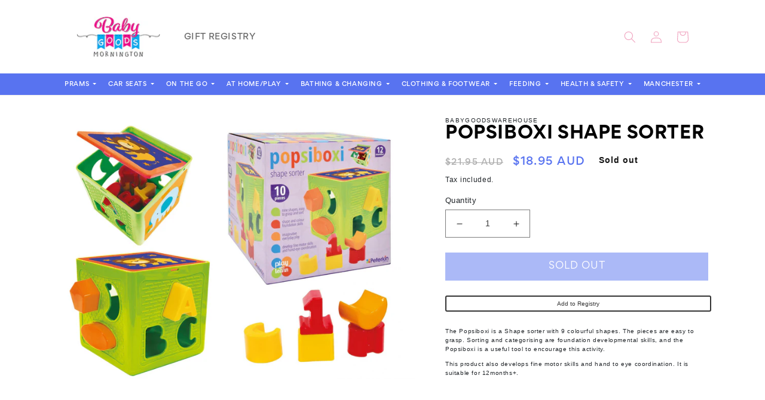

--- FILE ---
content_type: text/html; charset=utf-8
request_url: https://babygoodswarehouse.com.au/products/popsiboxi-shape-sorter
body_size: 39176
content:
<!doctype html>
<html class="no-js" lang="en">
  <head>
    <meta name="facebook-domain-verification" content="zsmimc5jguypv1iyevsjwa953vk8pq" />
    <meta charset="utf-8">
    <meta http-equiv="X-UA-Compatible" content="IE=edge">
    <meta name="viewport" content="width=device-width,initial-scale=1">
    <meta name="theme-color" content="">
    <link rel="canonical" href="https://babygoodswarehouse.com.au/products/popsiboxi-shape-sorter">
    <link rel="preconnect" href="https://cdn.shopify.com" crossorigin>
    <link rel="stylesheet" href="https://cdnjs.cloudflare.com/ajax/libs/font-awesome/6.2.1/css/all.min.css" integrity="sha512-MV7K8+y+gLIBoVD59lQIYicR65iaqukzvf/nwasF0nqhPay5w/9lJmVM2hMDcnK1OnMGCdVK+iQrJ7lzPJQd1w==" crossorigin="anonymous" referrerpolicy="no-referrer" />
    <style>
  @font-face {
  font-family: "Gordita Thin";
    src: url('https://cdn.shopify.com/s/files/1/0674/6341/4049/files/Gordita_Thin.woff?v=1667973635') format("woff");
  }
  @font-face {
  font-family: "Gordita Medium";
    src: url('https://cdn.shopify.com/s/files/1/0674/6341/4049/files/Gordita_Medium.woff?v=1667973635') format("woff");
  }
  @font-face {
  font-family: "Gordita Regular";
    src: url('https://cdn.shopify.com/s/files/1/0674/6341/4049/files/Gordita_Regular.woff?v=1667973635') format("woff");
  }
   @font-face {
    font-family: "Gordita Bold";
      src: url('https://cdn.shopify.com/s/files/1/0674/6341/4049/files/Gordita_Bold.woff?v=1667973635') format("woff");
    }
   @font-face {
    font-family: "Gordita Light";
      src: url('https://cdn.shopify.com/s/files/1/0674/6341/4049/files/Gordita_Light.woff?v=1667973635') format("woff");
    }
   @font-face {
    font-family: "Gordita Black";
      src: url('https://cdn.shopify.com/s/files/1/0674/6341/4049/files/Gordita_Black.woff?v=1667973635') format("woff");
    }
 </style>
<link rel="preconnect" href="https://fonts.shopifycdn.com" crossorigin><title>
      Popsiboxi Shape Sorter
 &ndash; babygoodswarehouse</title>

    
      <meta name="description" content="The Popsiboxi is a Shape sorter with 9 colourful shapes. The pieces are easy to grasp. Sorting and categorising are foundation developmental skills, and the Popsiboxi is a useful tool to encourage this activity. This product also develops fine motor skills and hand to eye coordination. It is suitable for 12months+.">
    

    

<meta property="og:site_name" content="babygoodswarehouse">
<meta property="og:url" content="https://babygoodswarehouse.com.au/products/popsiboxi-shape-sorter">
<meta property="og:title" content="Popsiboxi Shape Sorter">
<meta property="og:type" content="product">
<meta property="og:description" content="The Popsiboxi is a Shape sorter with 9 colourful shapes. The pieces are easy to grasp. Sorting and categorising are foundation developmental skills, and the Popsiboxi is a useful tool to encourage this activity. This product also develops fine motor skills and hand to eye coordination. It is suitable for 12months+."><meta property="og:image" content="http://babygoodswarehouse.com.au/cdn/shop/products/popsiboxi-scaled.jpg?v=1637705069">
  <meta property="og:image:secure_url" content="https://babygoodswarehouse.com.au/cdn/shop/products/popsiboxi-scaled.jpg?v=1637705069">
  <meta property="og:image:width" content="2560">
  <meta property="og:image:height" content="1845"><meta property="og:price:amount" content="18.95">
  <meta property="og:price:currency" content="AUD"><meta name="twitter:card" content="summary_large_image">
<meta name="twitter:title" content="Popsiboxi Shape Sorter">
<meta name="twitter:description" content="The Popsiboxi is a Shape sorter with 9 colourful shapes. The pieces are easy to grasp. Sorting and categorising are foundation developmental skills, and the Popsiboxi is a useful tool to encourage this activity. This product also develops fine motor skills and hand to eye coordination. It is suitable for 12months+.">


    <script src="//babygoodswarehouse.com.au/cdn/shop/t/10/assets/global.js?v=149496944046504657681692072129" defer="defer"></script>
    <script>window.performance && window.performance.mark && window.performance.mark('shopify.content_for_header.start');</script><meta name="google-site-verification" content="lsP5IGdhxNVBeEuWuDKVS8fQO4Kj0n6DMRGuo0Bkx9Q">
<meta id="shopify-digital-wallet" name="shopify-digital-wallet" content="/26317389903/digital_wallets/dialog">
<meta name="shopify-checkout-api-token" content="c078420371f11516c15e18f0a33f7b52">
<meta id="in-context-paypal-metadata" data-shop-id="26317389903" data-venmo-supported="false" data-environment="production" data-locale="en_US" data-paypal-v4="true" data-currency="AUD">
<link rel="alternate" type="application/json+oembed" href="https://babygoodswarehouse.com.au/products/popsiboxi-shape-sorter.oembed">
<script async="async" src="/checkouts/internal/preloads.js?locale=en-AU"></script>
<script id="shopify-features" type="application/json">{"accessToken":"c078420371f11516c15e18f0a33f7b52","betas":["rich-media-storefront-analytics"],"domain":"babygoodswarehouse.com.au","predictiveSearch":true,"shopId":26317389903,"locale":"en"}</script>
<script>var Shopify = Shopify || {};
Shopify.shop = "babygoodswarehouse.myshopify.com";
Shopify.locale = "en";
Shopify.currency = {"active":"AUD","rate":"1.0"};
Shopify.country = "AU";
Shopify.theme = {"name":"staging-theme-8-15-2023","id":136576368877,"schema_name":"Dawn","schema_version":"7.0.1","theme_store_id":null,"role":"main"};
Shopify.theme.handle = "null";
Shopify.theme.style = {"id":null,"handle":null};
Shopify.cdnHost = "babygoodswarehouse.com.au/cdn";
Shopify.routes = Shopify.routes || {};
Shopify.routes.root = "/";</script>
<script type="module">!function(o){(o.Shopify=o.Shopify||{}).modules=!0}(window);</script>
<script>!function(o){function n(){var o=[];function n(){o.push(Array.prototype.slice.apply(arguments))}return n.q=o,n}var t=o.Shopify=o.Shopify||{};t.loadFeatures=n(),t.autoloadFeatures=n()}(window);</script>
<script id="shop-js-analytics" type="application/json">{"pageType":"product"}</script>
<script defer="defer" async type="module" src="//babygoodswarehouse.com.au/cdn/shopifycloud/shop-js/modules/v2/client.init-shop-cart-sync_Bc8-qrdt.en.esm.js"></script>
<script defer="defer" async type="module" src="//babygoodswarehouse.com.au/cdn/shopifycloud/shop-js/modules/v2/chunk.common_CmNk3qlo.esm.js"></script>
<script type="module">
  await import("//babygoodswarehouse.com.au/cdn/shopifycloud/shop-js/modules/v2/client.init-shop-cart-sync_Bc8-qrdt.en.esm.js");
await import("//babygoodswarehouse.com.au/cdn/shopifycloud/shop-js/modules/v2/chunk.common_CmNk3qlo.esm.js");

  window.Shopify.SignInWithShop?.initShopCartSync?.({"fedCMEnabled":true,"windoidEnabled":true});

</script>
<script>(function() {
  var isLoaded = false;
  function asyncLoad() {
    if (isLoaded) return;
    isLoaded = true;
    var urls = ["https:\/\/static.klaviyo.com\/onsite\/js\/klaviyo.js?company_id=XdxErd\u0026shop=babygoodswarehouse.myshopify.com","https:\/\/cdn.ordersify.com\/sdk\/productalerts-shopify.js?shop=babygoodswarehouse.myshopify.com","https:\/\/d1an1e2qw504lz.cloudfront.net\/shop\/js\/cart-shipping-calculator-pro.min.js?shop=babygoodswarehouse.myshopify.com","https:\/\/po.kaktusapp.com\/storage\/js\/kaktus_preorder-babygoodswarehouse.myshopify.com.js?ver=89\u0026shop=babygoodswarehouse.myshopify.com"];
    for (var i = 0; i < urls.length; i++) {
      var s = document.createElement('script');
      s.type = 'text/javascript';
      s.async = true;
      s.src = urls[i];
      var x = document.getElementsByTagName('script')[0];
      x.parentNode.insertBefore(s, x);
    }
  };
  if(window.attachEvent) {
    window.attachEvent('onload', asyncLoad);
  } else {
    window.addEventListener('load', asyncLoad, false);
  }
})();</script>
<script id="__st">var __st={"a":26317389903,"offset":39600,"reqid":"b81a69a6-1743-424e-9445-eaa99be84356-1762060872","pageurl":"babygoodswarehouse.com.au\/products\/popsiboxi-shape-sorter","u":"3c79d833c50e","p":"product","rtyp":"product","rid":7462412419309};</script>
<script>window.ShopifyPaypalV4VisibilityTracking = true;</script>
<script id="captcha-bootstrap">!function(){'use strict';const t='contact',e='account',n='new_comment',o=[[t,t],['blogs',n],['comments',n],[t,'customer']],c=[[e,'customer_login'],[e,'guest_login'],[e,'recover_customer_password'],[e,'create_customer']],r=t=>t.map((([t,e])=>`form[action*='/${t}']:not([data-nocaptcha='true']) input[name='form_type'][value='${e}']`)).join(','),a=t=>()=>t?[...document.querySelectorAll(t)].map((t=>t.form)):[];function s(){const t=[...o],e=r(t);return a(e)}const i='password',u='form_key',d=['recaptcha-v3-token','g-recaptcha-response','h-captcha-response',i],f=()=>{try{return window.sessionStorage}catch{return}},m='__shopify_v',_=t=>t.elements[u];function p(t,e,n=!1){try{const o=window.sessionStorage,c=JSON.parse(o.getItem(e)),{data:r}=function(t){const{data:e,action:n}=t;return t[m]||n?{data:e,action:n}:{data:t,action:n}}(c);for(const[e,n]of Object.entries(r))t.elements[e]&&(t.elements[e].value=n);n&&o.removeItem(e)}catch(o){console.error('form repopulation failed',{error:o})}}const l='form_type',E='cptcha';function T(t){t.dataset[E]=!0}const w=window,h=w.document,L='Shopify',v='ce_forms',y='captcha';let A=!1;((t,e)=>{const n=(g='f06e6c50-85a8-45c8-87d0-21a2b65856fe',I='https://cdn.shopify.com/shopifycloud/storefront-forms-hcaptcha/ce_storefront_forms_captcha_hcaptcha.v1.5.2.iife.js',D={infoText:'Protected by hCaptcha',privacyText:'Privacy',termsText:'Terms'},(t,e,n)=>{const o=w[L][v],c=o.bindForm;if(c)return c(t,g,e,D).then(n);var r;o.q.push([[t,g,e,D],n]),r=I,A||(h.body.append(Object.assign(h.createElement('script'),{id:'captcha-provider',async:!0,src:r})),A=!0)});var g,I,D;w[L]=w[L]||{},w[L][v]=w[L][v]||{},w[L][v].q=[],w[L][y]=w[L][y]||{},w[L][y].protect=function(t,e){n(t,void 0,e),T(t)},Object.freeze(w[L][y]),function(t,e,n,w,h,L){const[v,y,A,g]=function(t,e,n){const i=e?o:[],u=t?c:[],d=[...i,...u],f=r(d),m=r(i),_=r(d.filter((([t,e])=>n.includes(e))));return[a(f),a(m),a(_),s()]}(w,h,L),I=t=>{const e=t.target;return e instanceof HTMLFormElement?e:e&&e.form},D=t=>v().includes(t);t.addEventListener('submit',(t=>{const e=I(t);if(!e)return;const n=D(e)&&!e.dataset.hcaptchaBound&&!e.dataset.recaptchaBound,o=_(e),c=g().includes(e)&&(!o||!o.value);(n||c)&&t.preventDefault(),c&&!n&&(function(t){try{if(!f())return;!function(t){const e=f();if(!e)return;const n=_(t);if(!n)return;const o=n.value;o&&e.removeItem(o)}(t);const e=Array.from(Array(32),(()=>Math.random().toString(36)[2])).join('');!function(t,e){_(t)||t.append(Object.assign(document.createElement('input'),{type:'hidden',name:u})),t.elements[u].value=e}(t,e),function(t,e){const n=f();if(!n)return;const o=[...t.querySelectorAll(`input[type='${i}']`)].map((({name:t})=>t)),c=[...d,...o],r={};for(const[a,s]of new FormData(t).entries())c.includes(a)||(r[a]=s);n.setItem(e,JSON.stringify({[m]:1,action:t.action,data:r}))}(t,e)}catch(e){console.error('failed to persist form',e)}}(e),e.submit())}));const S=(t,e)=>{t&&!t.dataset[E]&&(n(t,e.some((e=>e===t))),T(t))};for(const o of['focusin','change'])t.addEventListener(o,(t=>{const e=I(t);D(e)&&S(e,y())}));const B=e.get('form_key'),M=e.get(l),P=B&&M;t.addEventListener('DOMContentLoaded',(()=>{const t=y();if(P)for(const e of t)e.elements[l].value===M&&p(e,B);[...new Set([...A(),...v().filter((t=>'true'===t.dataset.shopifyCaptcha))])].forEach((e=>S(e,t)))}))}(h,new URLSearchParams(w.location.search),n,t,e,['guest_login'])})(!0,!0)}();</script>
<script integrity="sha256-52AcMU7V7pcBOXWImdc/TAGTFKeNjmkeM1Pvks/DTgc=" data-source-attribution="shopify.loadfeatures" defer="defer" src="//babygoodswarehouse.com.au/cdn/shopifycloud/storefront/assets/storefront/load_feature-81c60534.js" crossorigin="anonymous"></script>
<script data-source-attribution="shopify.dynamic_checkout.dynamic.init">var Shopify=Shopify||{};Shopify.PaymentButton=Shopify.PaymentButton||{isStorefrontPortableWallets:!0,init:function(){window.Shopify.PaymentButton.init=function(){};var t=document.createElement("script");t.src="https://babygoodswarehouse.com.au/cdn/shopifycloud/portable-wallets/latest/portable-wallets.en.js",t.type="module",document.head.appendChild(t)}};
</script>
<script data-source-attribution="shopify.dynamic_checkout.buyer_consent">
  function portableWalletsHideBuyerConsent(e){var t=document.getElementById("shopify-buyer-consent"),n=document.getElementById("shopify-subscription-policy-button");t&&n&&(t.classList.add("hidden"),t.setAttribute("aria-hidden","true"),n.removeEventListener("click",e))}function portableWalletsShowBuyerConsent(e){var t=document.getElementById("shopify-buyer-consent"),n=document.getElementById("shopify-subscription-policy-button");t&&n&&(t.classList.remove("hidden"),t.removeAttribute("aria-hidden"),n.addEventListener("click",e))}window.Shopify?.PaymentButton&&(window.Shopify.PaymentButton.hideBuyerConsent=portableWalletsHideBuyerConsent,window.Shopify.PaymentButton.showBuyerConsent=portableWalletsShowBuyerConsent);
</script>
<script data-source-attribution="shopify.dynamic_checkout.cart.bootstrap">document.addEventListener("DOMContentLoaded",(function(){function t(){return document.querySelector("shopify-accelerated-checkout-cart, shopify-accelerated-checkout")}if(t())Shopify.PaymentButton.init();else{new MutationObserver((function(e,n){t()&&(Shopify.PaymentButton.init(),n.disconnect())})).observe(document.body,{childList:!0,subtree:!0})}}));
</script>
<link id="shopify-accelerated-checkout-styles" rel="stylesheet" media="screen" href="https://babygoodswarehouse.com.au/cdn/shopifycloud/portable-wallets/latest/accelerated-checkout-backwards-compat.css" crossorigin="anonymous">
<style id="shopify-accelerated-checkout-cart">
        #shopify-buyer-consent {
  margin-top: 1em;
  display: inline-block;
  width: 100%;
}

#shopify-buyer-consent.hidden {
  display: none;
}

#shopify-subscription-policy-button {
  background: none;
  border: none;
  padding: 0;
  text-decoration: underline;
  font-size: inherit;
  cursor: pointer;
}

#shopify-subscription-policy-button::before {
  box-shadow: none;
}

      </style>
<link rel="stylesheet" media="screen" href="//babygoodswarehouse.com.au/cdn/shop/t/10/compiled_assets/styles.css?18601">
<script id="sections-script" data-sections="header" defer="defer" src="//babygoodswarehouse.com.au/cdn/shop/t/10/compiled_assets/scripts.js?18601"></script>
<script>window.performance && window.performance.mark && window.performance.mark('shopify.content_for_header.end');</script>


    <style data-shopify>
      @font-face {
  font-family: Assistant;
  font-weight: 400;
  font-style: normal;
  font-display: swap;
  src: url("//babygoodswarehouse.com.au/cdn/fonts/assistant/assistant_n4.9120912a469cad1cc292572851508ca49d12e768.woff2?h1=YmFieWdvb2Rzd2FyZWhvdXNlLmNvbS5hdQ&h2=YmFieWdvb2Rzd2FyZWhvdXNlLmFjY291bnQubXlzaG9waWZ5LmNvbQ&hmac=e1e4376430a424f82746dda1d3760abee9aea0fb26fba92f391c8e77516358be") format("woff2"),
       url("//babygoodswarehouse.com.au/cdn/fonts/assistant/assistant_n4.6e9875ce64e0fefcd3f4446b7ec9036b3ddd2985.woff?h1=YmFieWdvb2Rzd2FyZWhvdXNlLmNvbS5hdQ&h2=YmFieWdvb2Rzd2FyZWhvdXNlLmFjY291bnQubXlzaG9waWZ5LmNvbQ&hmac=8e9f6799026542f52c2cad9be61e38bbaf7e977b103785894934a32ab533b55f") format("woff");
}

      @font-face {
  font-family: Assistant;
  font-weight: 700;
  font-style: normal;
  font-display: swap;
  src: url("//babygoodswarehouse.com.au/cdn/fonts/assistant/assistant_n7.bf44452348ec8b8efa3aa3068825305886b1c83c.woff2?h1=YmFieWdvb2Rzd2FyZWhvdXNlLmNvbS5hdQ&h2=YmFieWdvb2Rzd2FyZWhvdXNlLmFjY291bnQubXlzaG9waWZ5LmNvbQ&hmac=f8a8ecf603f7ee07b9ad34976a8fa28dc1bafeca863118b802912517c7d396b9") format("woff2"),
       url("//babygoodswarehouse.com.au/cdn/fonts/assistant/assistant_n7.0c887fee83f6b3bda822f1150b912c72da0f7b64.woff?h1=YmFieWdvb2Rzd2FyZWhvdXNlLmNvbS5hdQ&h2=YmFieWdvb2Rzd2FyZWhvdXNlLmFjY291bnQubXlzaG9waWZ5LmNvbQ&hmac=28445ca2c41acc7916ff0e78d3351be737fbdb80d124048b8e6c974c38ce9eb4") format("woff");
}

      
      
      @font-face {
  font-family: Assistant;
  font-weight: 400;
  font-style: normal;
  font-display: swap;
  src: url("//babygoodswarehouse.com.au/cdn/fonts/assistant/assistant_n4.9120912a469cad1cc292572851508ca49d12e768.woff2?h1=YmFieWdvb2Rzd2FyZWhvdXNlLmNvbS5hdQ&h2=YmFieWdvb2Rzd2FyZWhvdXNlLmFjY291bnQubXlzaG9waWZ5LmNvbQ&hmac=e1e4376430a424f82746dda1d3760abee9aea0fb26fba92f391c8e77516358be") format("woff2"),
       url("//babygoodswarehouse.com.au/cdn/fonts/assistant/assistant_n4.6e9875ce64e0fefcd3f4446b7ec9036b3ddd2985.woff?h1=YmFieWdvb2Rzd2FyZWhvdXNlLmNvbS5hdQ&h2=YmFieWdvb2Rzd2FyZWhvdXNlLmFjY291bnQubXlzaG9waWZ5LmNvbQ&hmac=8e9f6799026542f52c2cad9be61e38bbaf7e977b103785894934a32ab533b55f") format("woff");
}


      :root {
        --font-body-family: Assistant, sans-serif;
        --font-body-style: normal;
        --font-body-weight: 400;
        --font-body-weight-bold: 700;

        --font-heading-family: Assistant, sans-serif;
        --font-heading-style: normal;
        --font-heading-weight: 400;

        --font-body-scale: 1.0;
        --font-heading-scale: 1.0;

        --color-base-text: 18, 18, 18;
        --color-shadow: 18, 18, 18;
        --color-base-background-1: 255, 255, 255;
        --color-base-background-2: 243, 243, 243;
        --color-base-solid-button-labels: 255, 255, 255;
        --color-base-outline-button-labels: 18, 18, 18;
        --color-base-accent-1: 18, 18, 18;
        --color-base-accent-2: 51, 79, 180;
        --payment-terms-background-color: #ffffff;

        --gradient-base-background-1: #ffffff;
        --gradient-base-background-2: #f3f3f3;
        --gradient-base-accent-1: #121212;
        --gradient-base-accent-2: #334fb4;

        --media-padding: px;
        --media-border-opacity: 0.05;
        --media-border-width: 1px;
        --media-radius: 0px;
        --media-shadow-opacity: 0.0;
        --media-shadow-horizontal-offset: 0px;
        --media-shadow-vertical-offset: 4px;
        --media-shadow-blur-radius: 5px;
        --media-shadow-visible: 0;

        --page-width: 120rem;
        --page-width-margin: 0rem;

        --product-card-image-padding: 0.0rem;
        --product-card-corner-radius: 0.0rem;
        --product-card-text-alignment: left;
        --product-card-border-width: 0.0rem;
        --product-card-border-opacity: 0.1;
        --product-card-shadow-opacity: 0.0;
        --product-card-shadow-visible: 0;
        --product-card-shadow-horizontal-offset: 0.0rem;
        --product-card-shadow-vertical-offset: 0.4rem;
        --product-card-shadow-blur-radius: 0.5rem;

        --collection-card-image-padding: 0.0rem;
        --collection-card-corner-radius: 0.0rem;
        --collection-card-text-alignment: left;
        --collection-card-border-width: 0.0rem;
        --collection-card-border-opacity: 0.1;
        --collection-card-shadow-opacity: 0.0;
        --collection-card-shadow-visible: 0;
        --collection-card-shadow-horizontal-offset: 0.0rem;
        --collection-card-shadow-vertical-offset: 0.4rem;
        --collection-card-shadow-blur-radius: 0.5rem;

        --blog-card-image-padding: 0.0rem;
        --blog-card-corner-radius: 0.0rem;
        --blog-card-text-alignment: left;
        --blog-card-border-width: 0.0rem;
        --blog-card-border-opacity: 0.1;
        --blog-card-shadow-opacity: 0.0;
        --blog-card-shadow-visible: 0;
        --blog-card-shadow-horizontal-offset: 0.0rem;
        --blog-card-shadow-vertical-offset: 0.4rem;
        --blog-card-shadow-blur-radius: 0.5rem;

        --badge-corner-radius: 4.0rem;

        --popup-border-width: 1px;
        --popup-border-opacity: 0.1;
        --popup-corner-radius: 0px;
        --popup-shadow-opacity: 0.0;
        --popup-shadow-horizontal-offset: 0px;
        --popup-shadow-vertical-offset: 4px;
        --popup-shadow-blur-radius: 5px;

        --drawer-border-width: 1px;
        --drawer-border-opacity: 0.1;
        --drawer-shadow-opacity: 0.0;
        --drawer-shadow-horizontal-offset: 0px;
        --drawer-shadow-vertical-offset: 4px;
        --drawer-shadow-blur-radius: 5px;

        --spacing-sections-desktop: 0px;
        --spacing-sections-mobile: 0px;

        --grid-desktop-vertical-spacing: 8px;
        --grid-desktop-horizontal-spacing: 8px;
        --grid-mobile-vertical-spacing: 4px;
        --grid-mobile-horizontal-spacing: 4px;

        --text-boxes-border-opacity: 0.1;
        --text-boxes-border-width: 0px;
        --text-boxes-radius: 0px;
        --text-boxes-shadow-opacity: 0.0;
        --text-boxes-shadow-visible: 0;
        --text-boxes-shadow-horizontal-offset: 0px;
        --text-boxes-shadow-vertical-offset: 4px;
        --text-boxes-shadow-blur-radius: 5px;

        --buttons-radius: 0px;
        --buttons-radius-outset: 0px;
        --buttons-border-width: 1px;
        --buttons-border-opacity: 1.0;
        --buttons-shadow-opacity: 0.0;
        --buttons-shadow-visible: 0;
        --buttons-shadow-horizontal-offset: 0px;
        --buttons-shadow-vertical-offset: 4px;
        --buttons-shadow-blur-radius: 5px;
        --buttons-border-offset: 0px;

        --inputs-radius: 0px;
        --inputs-border-width: 1px;
        --inputs-border-opacity: 0.55;
        --inputs-shadow-opacity: 0.0;
        --inputs-shadow-horizontal-offset: 0px;
        --inputs-margin-offset: 0px;
        --inputs-shadow-vertical-offset: 4px;
        --inputs-shadow-blur-radius: 5px;
        --inputs-radius-outset: 0px;

        --variant-pills-radius: 40px;
        --variant-pills-border-width: 1px;
        --variant-pills-border-opacity: 0.55;
        --variant-pills-shadow-opacity: 0.0;
        --variant-pills-shadow-horizontal-offset: 0px;
        --variant-pills-shadow-vertical-offset: 4px;
        --variant-pills-shadow-blur-radius: 5px;
      }

      *,
      *::before,
      *::after {
        box-sizing: inherit;
      }

      html {
        box-sizing: border-box;
        font-size: calc(var(--font-body-scale) * 62.5%);
        height: 100%;
      }

      body {
        display: grid;
        grid-template-rows: auto auto 1fr auto;
        grid-template-columns: 100%;
        min-height: 100%;
        margin: 0;
        font-size: 1.5rem;
        letter-spacing: 0.06rem;
        line-height: calc(1 + 0.8 / var(--font-body-scale));
        font-family: var(--font-body-family);
        font-style: var(--font-body-style);
        font-weight: var(--font-body-weight);
      }

      @media screen and (min-width: 750px) {
        body {
          font-size: 1.6rem;
        }
      }
    </style>
    <link href="//babygoodswarehouse.com.au/cdn/shop/t/10/assets/main.css?v=89878709049054430751692159022" rel="stylesheet" type="text/css" media="all" />
    <link href="//babygoodswarehouse.com.au/cdn/shop/t/10/assets/base.css?v=88290808517547527771692072129" rel="stylesheet" type="text/css" media="all" />
    <link rel="stylesheet" href="https://cdn.jsdelivr.net/npm/bootstrap@4.6.2/dist/css/bootstrap.min.css" integrity="sha384-xOolHFLEh07PJGoPkLv1IbcEPTNtaed2xpHsD9ESMhqIYd0nLMwNLD69Npy4HI+N" crossorigin="anonymous">
<link rel="stylesheet" href="https://cdnjs.cloudflare.com/ajax/libs/font-awesome/6.2.0/css/all.min.css" integrity="sha512-xh6O/CkQoPOWDdYTDqeRdPCVd1SpvCA9XXcUnZS2FmJNp1coAFzvtCN9BmamE+4aHK8yyUHUSCcJHgXloTyT2A==" crossorigin="anonymous" referrerpolicy="no-referrer" />
<link rel="stylesheet" href="https://cdnjs.cloudflare.com/ajax/libs/OwlCarousel2/2.3.4/assets/owl.carousel.css" integrity="sha512-UTNP5BXLIptsaj5WdKFrkFov94lDx+eBvbKyoe1YAfjeRPC+gT5kyZ10kOHCfNZqEui1sxmqvodNUx3KbuYI/A==" crossorigin="anonymous" referrerpolicy="no-referrer" />
<link rel="preload" as="font" href="//babygoodswarehouse.com.au/cdn/fonts/assistant/assistant_n4.9120912a469cad1cc292572851508ca49d12e768.woff2?h1=YmFieWdvb2Rzd2FyZWhvdXNlLmNvbS5hdQ&h2=YmFieWdvb2Rzd2FyZWhvdXNlLmFjY291bnQubXlzaG9waWZ5LmNvbQ&hmac=e1e4376430a424f82746dda1d3760abee9aea0fb26fba92f391c8e77516358be" type="font/woff2" crossorigin><link rel="preload" as="font" href="//babygoodswarehouse.com.au/cdn/fonts/assistant/assistant_n4.9120912a469cad1cc292572851508ca49d12e768.woff2?h1=YmFieWdvb2Rzd2FyZWhvdXNlLmNvbS5hdQ&h2=YmFieWdvb2Rzd2FyZWhvdXNlLmFjY291bnQubXlzaG9waWZ5LmNvbQ&hmac=e1e4376430a424f82746dda1d3760abee9aea0fb26fba92f391c8e77516358be" type="font/woff2" crossorigin><link rel="stylesheet" href="//babygoodswarehouse.com.au/cdn/shop/t/10/assets/component-predictive-search.css?v=83512081251802922551692072129" media="print" onload="this.media='all'"><script>document.documentElement.className = document.documentElement.className.replace('no-js', 'js');
    if (Shopify.designMode) {
      document.documentElement.classList.add('shopify-design-mode');
    }
    </script>
  <!-- BEGIN app block: shopify://apps/vify-gift-cards/blocks/gift-card-issue/43d9e0cc-139a-4d15-b0b8-63f2863afb32 --><script>
  
  var jsProduct = {"id":7462412419309,"title":"Popsiboxi Shape Sorter","handle":"popsiboxi-shape-sorter","description":"\u003cp data-mce-fragment=\"1\"\u003eThe Popsiboxi is a Shape sorter with 9 colourful shapes. The pieces are easy to grasp. Sorting and categorising are foundation developmental skills, and the Popsiboxi is a useful tool to encourage this activity.\u003c\/p\u003e\n\u003cp data-mce-fragment=\"1\"\u003eThis product also develops fine motor skills and hand to eye coordination. It is suitable for 12months+.\u003c\/p\u003e","published_at":"2023-06-19T10:15:42+10:00","created_at":"2021-11-24T09:02:53+11:00","vendor":"babygoodswarehouse","type":"At Home - Toys- Teddies - Books","tags":["10-50","at-home-playtime","AtHome","AtHome-Playtime","AtHome-ToysandBooks","babygoodswarehouse"],"price":1895,"price_min":1895,"price_max":1895,"available":false,"price_varies":false,"compare_at_price":2195,"compare_at_price_min":2195,"compare_at_price_max":2195,"compare_at_price_varies":false,"variants":[{"id":42119965311213,"title":"Default Title","option1":"Default Title","option2":null,"option3":null,"sku":"5018621701843","requires_shipping":true,"taxable":true,"featured_image":null,"available":false,"name":"Popsiboxi Shape Sorter","public_title":null,"options":["Default Title"],"price":1895,"weight":1300,"compare_at_price":2195,"inventory_management":"shopify","barcode":"","requires_selling_plan":false,"selling_plan_allocations":[]}],"images":["\/\/babygoodswarehouse.com.au\/cdn\/shop\/products\/popsiboxi-scaled.jpg?v=1637705069"],"featured_image":"\/\/babygoodswarehouse.com.au\/cdn\/shop\/products\/popsiboxi-scaled.jpg?v=1637705069","options":["Title"],"media":[{"alt":null,"id":28721835868397,"position":1,"preview_image":{"aspect_ratio":1.388,"height":1845,"width":2560,"src":"\/\/babygoodswarehouse.com.au\/cdn\/shop\/products\/popsiboxi-scaled.jpg?v=1637705069"},"aspect_ratio":1.388,"height":1845,"media_type":"image","src":"\/\/babygoodswarehouse.com.au\/cdn\/shop\/products\/popsiboxi-scaled.jpg?v=1637705069","width":2560}],"requires_selling_plan":false,"selling_plan_groups":[],"content":"\u003cp data-mce-fragment=\"1\"\u003eThe Popsiboxi is a Shape sorter with 9 colourful shapes. The pieces are easy to grasp. Sorting and categorising are foundation developmental skills, and the Popsiboxi is a useful tool to encourage this activity.\u003c\/p\u003e\n\u003cp data-mce-fragment=\"1\"\u003eThis product also develops fine motor skills and hand to eye coordination. It is suitable for 12months+.\u003c\/p\u003e"}  
  
  if (window.jsProduct && window.jsProduct.type == 'Vify Gift Card') {
    let nativeSections = document.querySelectorAll('[id*="shopify-section-template"][id*="__main"]');
    nativeSections.forEach(node => {
      node.style.display = 'none'
    });
  }
  var jsVariants = [];
  
        jsVariants.push({
      ...{"id":42119965311213,"title":"Default Title","option1":"Default Title","option2":null,"option3":null,"sku":"5018621701843","requires_shipping":true,"taxable":true,"featured_image":null,"available":false,"name":"Popsiboxi Shape Sorter","public_title":null,"options":["Default Title"],"price":1895,"weight":1300,"compare_at_price":2195,"inventory_management":"shopify","barcode":"","requires_selling_plan":false,"selling_plan_allocations":[]},
      price_formatted: `$18.95`,
      price_formatted_example: `$0.00`
    })
  
  if (jsProduct) {
    jsProduct.variants = jsVariants
    
    
    
      // jsProduct.currencySymbol = shop_symbol
    

    window.vifyProduct = jsProduct
  }

  // page product native shopify
    if('product' !== 'product' || jsProduct.tags[jsProduct.tags.length - 1] !== 'Vify Gift Card (Do Not Delete)') {
      const time  = setInterval(() => {
        const elements = document.querySelectorAll('[id*="shopify-section-template"][id*="__main"]')
        if (elements.length > 0) {
          elements.forEach(element => {
            if(element.style.visibility === "hidden") {
              element.style.visibility = "visible"
              element.style.minHeight = "auto"
              } else if (element.style.visibility = "visible") {
                clearInterval(time)
              }
          })
        }

        if(`https://${window.location.host}/` === document.URL) {
        clearInterval(time)
        window.onload = () => {
          const elements = document.querySelectorAll('[id*="shopify-section-template"][id*="__main"]')
          if (elements.length > 0) {
            elements.forEach(element => {
              if(element.style.visibility === "hidden") {
                element.style.visibility = "visible"
                element.style.minHeight = "auto"
                } else if (element.style.visibility = "visible") {
                  clearInterval(time)
                }
            })
          }
        }
      }
      }, 100)
    }
</script>

<div id="vify-gift-card"></div>

<!-- END app block --><!-- BEGIN app block: shopify://apps/gift-reggie-gift-registry/blocks/app-embed-block/00fe746e-081c-46a2-a15d-bcbd6f41b0f0 --><script type="application/json" id="gift_reggie_data">
  {
    "storefrontAccessToken": "c8d3cb358e05da989089a00729353771",
    "registryId": null,
    "registryAdmin": null,
    "customerId": null,
    

    "productId": 7462412419309,
    "rootUrl": "\/",
    "accountLoginUrl": "\/account\/login",
    "currentLanguage": null,

    "button_layout": "column",
    "button_order": "registry_wishlist",
    "button_alignment": "justify",
    "behavior_on_no_id": "disable",
    "wishlist_button_visibility": "nobody",
    "registry_button_visibility": "everyone",
    "registry_button_behavior": "ajax",
    "online_store_version": "2",
    "button_location_override": "",
    "button_location_override_position": "inside",

    "wishlist_button_appearance": "bare",
    "registry_button_appearance": "button",
    "wishlist_button_classname": "",
    "registry_button_classname": "",
    "wishlist_button_image_not_present": null,
    "wishlist_button_image_is_present": null,
    "registry_button_image": null,

    "checkout_button_selector": "",

    "i18n": {
      "wishlist": {
        "idleAdd": "Add to Wishlist",
        "idleRemove": "Remove from Wishlist",
        "pending": "...",
        "successAdd": "Added to Wishlist",
        "successRemove": "Removed from Wishlist",
        "noVariant": "Add to Wishlist",
        "error": "Error"
      },
      "registry": {
        "idleAdd": "Add to Registry",
        "idleRemove": "Remove from Registry",
        "pending": "...",
        "successAdd": "Added to Registry",
        "successRemove": "Removed from Registry",
        "noVariant": "Add to Registry",
        "error": "Error"
      }
    }
  }
</script>
<style>
  :root {
    --gift-reggie-wishlist-button-background-color: #ffffff;
    --gift-reggie-wishlist-button-text-color: #333333;
    --gift-reggie-registry-button-background-color: #ffffff;
    --gift-reggie-registry-button-text-color: #333333;
  }
</style><style>
    
  </style>
<!-- END app block --><script src="https://cdn.shopify.com/extensions/019a14e0-010e-7bda-840e-d87156084ace/gift-card-113/assets/vify-gift-card.min.js" type="text/javascript" defer="defer"></script>
<script src="https://cdn.shopify.com/extensions/019986a8-2c91-701a-8029-ffa2bba48942/shopify-theme-app-extension-118/assets/app-embed-block.js" type="text/javascript" defer="defer"></script>
<link href="https://cdn.shopify.com/extensions/019986a8-2c91-701a-8029-ffa2bba48942/shopify-theme-app-extension-118/assets/app-embed-block.css" rel="stylesheet" type="text/css" media="all">
<link href="https://monorail-edge.shopifysvc.com" rel="dns-prefetch">
<script>(function(){if ("sendBeacon" in navigator && "performance" in window) {try {var session_token_from_headers = performance.getEntriesByType('navigation')[0].serverTiming.find(x => x.name == '_s').description;} catch {var session_token_from_headers = undefined;}var session_cookie_matches = document.cookie.match(/_shopify_s=([^;]*)/);var session_token_from_cookie = session_cookie_matches && session_cookie_matches.length === 2 ? session_cookie_matches[1] : "";var session_token = session_token_from_headers || session_token_from_cookie || "";function handle_abandonment_event(e) {var entries = performance.getEntries().filter(function(entry) {return /monorail-edge.shopifysvc.com/.test(entry.name);});if (!window.abandonment_tracked && entries.length === 0) {window.abandonment_tracked = true;var currentMs = Date.now();var navigation_start = performance.timing.navigationStart;var payload = {shop_id: 26317389903,url: window.location.href,navigation_start,duration: currentMs - navigation_start,session_token,page_type: "product"};window.navigator.sendBeacon("https://monorail-edge.shopifysvc.com/v1/produce", JSON.stringify({schema_id: "online_store_buyer_site_abandonment/1.1",payload: payload,metadata: {event_created_at_ms: currentMs,event_sent_at_ms: currentMs}}));}}window.addEventListener('pagehide', handle_abandonment_event);}}());</script>
<script id="web-pixels-manager-setup">(function e(e,d,r,n,o){if(void 0===o&&(o={}),!Boolean(null===(a=null===(i=window.Shopify)||void 0===i?void 0:i.analytics)||void 0===a?void 0:a.replayQueue)){var i,a;window.Shopify=window.Shopify||{};var t=window.Shopify;t.analytics=t.analytics||{};var s=t.analytics;s.replayQueue=[],s.publish=function(e,d,r){return s.replayQueue.push([e,d,r]),!0};try{self.performance.mark("wpm:start")}catch(e){}var l=function(){var e={modern:/Edge?\/(1{2}[4-9]|1[2-9]\d|[2-9]\d{2}|\d{4,})\.\d+(\.\d+|)|Firefox\/(1{2}[4-9]|1[2-9]\d|[2-9]\d{2}|\d{4,})\.\d+(\.\d+|)|Chrom(ium|e)\/(9{2}|\d{3,})\.\d+(\.\d+|)|(Maci|X1{2}).+ Version\/(15\.\d+|(1[6-9]|[2-9]\d|\d{3,})\.\d+)([,.]\d+|)( \(\w+\)|)( Mobile\/\w+|) Safari\/|Chrome.+OPR\/(9{2}|\d{3,})\.\d+\.\d+|(CPU[ +]OS|iPhone[ +]OS|CPU[ +]iPhone|CPU IPhone OS|CPU iPad OS)[ +]+(15[._]\d+|(1[6-9]|[2-9]\d|\d{3,})[._]\d+)([._]\d+|)|Android:?[ /-](13[3-9]|1[4-9]\d|[2-9]\d{2}|\d{4,})(\.\d+|)(\.\d+|)|Android.+Firefox\/(13[5-9]|1[4-9]\d|[2-9]\d{2}|\d{4,})\.\d+(\.\d+|)|Android.+Chrom(ium|e)\/(13[3-9]|1[4-9]\d|[2-9]\d{2}|\d{4,})\.\d+(\.\d+|)|SamsungBrowser\/([2-9]\d|\d{3,})\.\d+/,legacy:/Edge?\/(1[6-9]|[2-9]\d|\d{3,})\.\d+(\.\d+|)|Firefox\/(5[4-9]|[6-9]\d|\d{3,})\.\d+(\.\d+|)|Chrom(ium|e)\/(5[1-9]|[6-9]\d|\d{3,})\.\d+(\.\d+|)([\d.]+$|.*Safari\/(?![\d.]+ Edge\/[\d.]+$))|(Maci|X1{2}).+ Version\/(10\.\d+|(1[1-9]|[2-9]\d|\d{3,})\.\d+)([,.]\d+|)( \(\w+\)|)( Mobile\/\w+|) Safari\/|Chrome.+OPR\/(3[89]|[4-9]\d|\d{3,})\.\d+\.\d+|(CPU[ +]OS|iPhone[ +]OS|CPU[ +]iPhone|CPU IPhone OS|CPU iPad OS)[ +]+(10[._]\d+|(1[1-9]|[2-9]\d|\d{3,})[._]\d+)([._]\d+|)|Android:?[ /-](13[3-9]|1[4-9]\d|[2-9]\d{2}|\d{4,})(\.\d+|)(\.\d+|)|Mobile Safari.+OPR\/([89]\d|\d{3,})\.\d+\.\d+|Android.+Firefox\/(13[5-9]|1[4-9]\d|[2-9]\d{2}|\d{4,})\.\d+(\.\d+|)|Android.+Chrom(ium|e)\/(13[3-9]|1[4-9]\d|[2-9]\d{2}|\d{4,})\.\d+(\.\d+|)|Android.+(UC? ?Browser|UCWEB|U3)[ /]?(15\.([5-9]|\d{2,})|(1[6-9]|[2-9]\d|\d{3,})\.\d+)\.\d+|SamsungBrowser\/(5\.\d+|([6-9]|\d{2,})\.\d+)|Android.+MQ{2}Browser\/(14(\.(9|\d{2,})|)|(1[5-9]|[2-9]\d|\d{3,})(\.\d+|))(\.\d+|)|K[Aa][Ii]OS\/(3\.\d+|([4-9]|\d{2,})\.\d+)(\.\d+|)/},d=e.modern,r=e.legacy,n=navigator.userAgent;return n.match(d)?"modern":n.match(r)?"legacy":"unknown"}(),u="modern"===l?"modern":"legacy",c=(null!=n?n:{modern:"",legacy:""})[u],f=function(e){return[e.baseUrl,"/wpm","/b",e.hashVersion,"modern"===e.buildTarget?"m":"l",".js"].join("")}({baseUrl:d,hashVersion:r,buildTarget:u}),m=function(e){var d=e.version,r=e.bundleTarget,n=e.surface,o=e.pageUrl,i=e.monorailEndpoint;return{emit:function(e){var a=e.status,t=e.errorMsg,s=(new Date).getTime(),l=JSON.stringify({metadata:{event_sent_at_ms:s},events:[{schema_id:"web_pixels_manager_load/3.1",payload:{version:d,bundle_target:r,page_url:o,status:a,surface:n,error_msg:t},metadata:{event_created_at_ms:s}}]});if(!i)return console&&console.warn&&console.warn("[Web Pixels Manager] No Monorail endpoint provided, skipping logging."),!1;try{return self.navigator.sendBeacon.bind(self.navigator)(i,l)}catch(e){}var u=new XMLHttpRequest;try{return u.open("POST",i,!0),u.setRequestHeader("Content-Type","text/plain"),u.send(l),!0}catch(e){return console&&console.warn&&console.warn("[Web Pixels Manager] Got an unhandled error while logging to Monorail."),!1}}}}({version:r,bundleTarget:l,surface:e.surface,pageUrl:self.location.href,monorailEndpoint:e.monorailEndpoint});try{o.browserTarget=l,function(e){var d=e.src,r=e.async,n=void 0===r||r,o=e.onload,i=e.onerror,a=e.sri,t=e.scriptDataAttributes,s=void 0===t?{}:t,l=document.createElement("script"),u=document.querySelector("head"),c=document.querySelector("body");if(l.async=n,l.src=d,a&&(l.integrity=a,l.crossOrigin="anonymous"),s)for(var f in s)if(Object.prototype.hasOwnProperty.call(s,f))try{l.dataset[f]=s[f]}catch(e){}if(o&&l.addEventListener("load",o),i&&l.addEventListener("error",i),u)u.appendChild(l);else{if(!c)throw new Error("Did not find a head or body element to append the script");c.appendChild(l)}}({src:f,async:!0,onload:function(){if(!function(){var e,d;return Boolean(null===(d=null===(e=window.Shopify)||void 0===e?void 0:e.analytics)||void 0===d?void 0:d.initialized)}()){var d=window.webPixelsManager.init(e)||void 0;if(d){var r=window.Shopify.analytics;r.replayQueue.forEach((function(e){var r=e[0],n=e[1],o=e[2];d.publishCustomEvent(r,n,o)})),r.replayQueue=[],r.publish=d.publishCustomEvent,r.visitor=d.visitor,r.initialized=!0}}},onerror:function(){return m.emit({status:"failed",errorMsg:"".concat(f," has failed to load")})},sri:function(e){var d=/^sha384-[A-Za-z0-9+/=]+$/;return"string"==typeof e&&d.test(e)}(c)?c:"",scriptDataAttributes:o}),m.emit({status:"loading"})}catch(e){m.emit({status:"failed",errorMsg:(null==e?void 0:e.message)||"Unknown error"})}}})({shopId: 26317389903,storefrontBaseUrl: "https://babygoodswarehouse.com.au",extensionsBaseUrl: "https://extensions.shopifycdn.com/cdn/shopifycloud/web-pixels-manager",monorailEndpoint: "https://monorail-edge.shopifysvc.com/unstable/produce_batch",surface: "storefront-renderer",enabledBetaFlags: ["2dca8a86"],webPixelsConfigList: [{"id":"494862573","configuration":"{\"config\":\"{\\\"pixel_id\\\":\\\"AW-605216763\\\",\\\"target_country\\\":\\\"AU\\\",\\\"gtag_events\\\":[{\\\"type\\\":\\\"search\\\",\\\"action_label\\\":\\\"AW-605216763\\\/7S1ICKy3lP0BEPu_y6AC\\\"},{\\\"type\\\":\\\"begin_checkout\\\",\\\"action_label\\\":\\\"AW-605216763\\\/XiupCKm3lP0BEPu_y6AC\\\"},{\\\"type\\\":\\\"view_item\\\",\\\"action_label\\\":[\\\"AW-605216763\\\/XIwgCKO3lP0BEPu_y6AC\\\",\\\"MC-GQGRE5X72K\\\"]},{\\\"type\\\":\\\"purchase\\\",\\\"action_label\\\":[\\\"AW-605216763\\\/R3DaCKC3lP0BEPu_y6AC\\\",\\\"MC-GQGRE5X72K\\\"]},{\\\"type\\\":\\\"page_view\\\",\\\"action_label\\\":[\\\"AW-605216763\\\/S4DmCJ23lP0BEPu_y6AC\\\",\\\"MC-GQGRE5X72K\\\"]},{\\\"type\\\":\\\"add_payment_info\\\",\\\"action_label\\\":\\\"AW-605216763\\\/aXcICK-3lP0BEPu_y6AC\\\"},{\\\"type\\\":\\\"add_to_cart\\\",\\\"action_label\\\":\\\"AW-605216763\\\/uVSaCKa3lP0BEPu_y6AC\\\"}],\\\"enable_monitoring_mode\\\":false}\"}","eventPayloadVersion":"v1","runtimeContext":"OPEN","scriptVersion":"b2a88bafab3e21179ed38636efcd8a93","type":"APP","apiClientId":1780363,"privacyPurposes":[],"dataSharingAdjustments":{"protectedCustomerApprovalScopes":["read_customer_address","read_customer_email","read_customer_name","read_customer_personal_data","read_customer_phone"]}},{"id":"159842541","configuration":"{\"pixel_id\":\"3383322041907366\",\"pixel_type\":\"facebook_pixel\",\"metaapp_system_user_token\":\"-\"}","eventPayloadVersion":"v1","runtimeContext":"OPEN","scriptVersion":"ca16bc87fe92b6042fbaa3acc2fbdaa6","type":"APP","apiClientId":2329312,"privacyPurposes":["ANALYTICS","MARKETING","SALE_OF_DATA"],"dataSharingAdjustments":{"protectedCustomerApprovalScopes":["read_customer_address","read_customer_email","read_customer_name","read_customer_personal_data","read_customer_phone"]}},{"id":"shopify-app-pixel","configuration":"{}","eventPayloadVersion":"v1","runtimeContext":"STRICT","scriptVersion":"0450","apiClientId":"shopify-pixel","type":"APP","privacyPurposes":["ANALYTICS","MARKETING"]},{"id":"shopify-custom-pixel","eventPayloadVersion":"v1","runtimeContext":"LAX","scriptVersion":"0450","apiClientId":"shopify-pixel","type":"CUSTOM","privacyPurposes":["ANALYTICS","MARKETING"]}],isMerchantRequest: false,initData: {"shop":{"name":"babygoodswarehouse","paymentSettings":{"currencyCode":"AUD"},"myshopifyDomain":"babygoodswarehouse.myshopify.com","countryCode":"AU","storefrontUrl":"https:\/\/babygoodswarehouse.com.au"},"customer":null,"cart":null,"checkout":null,"productVariants":[{"price":{"amount":18.95,"currencyCode":"AUD"},"product":{"title":"Popsiboxi Shape Sorter","vendor":"babygoodswarehouse","id":"7462412419309","untranslatedTitle":"Popsiboxi Shape Sorter","url":"\/products\/popsiboxi-shape-sorter","type":"At Home - Toys- Teddies - Books"},"id":"42119965311213","image":{"src":"\/\/babygoodswarehouse.com.au\/cdn\/shop\/products\/popsiboxi-scaled.jpg?v=1637705069"},"sku":"5018621701843","title":"Default Title","untranslatedTitle":"Default Title"}],"purchasingCompany":null},},"https://babygoodswarehouse.com.au/cdn","5303c62bw494ab25dp0d72f2dcm48e21f5a",{"modern":"","legacy":""},{"shopId":"26317389903","storefrontBaseUrl":"https:\/\/babygoodswarehouse.com.au","extensionBaseUrl":"https:\/\/extensions.shopifycdn.com\/cdn\/shopifycloud\/web-pixels-manager","surface":"storefront-renderer","enabledBetaFlags":"[\"2dca8a86\"]","isMerchantRequest":"false","hashVersion":"5303c62bw494ab25dp0d72f2dcm48e21f5a","publish":"custom","events":"[[\"page_viewed\",{}],[\"product_viewed\",{\"productVariant\":{\"price\":{\"amount\":18.95,\"currencyCode\":\"AUD\"},\"product\":{\"title\":\"Popsiboxi Shape Sorter\",\"vendor\":\"babygoodswarehouse\",\"id\":\"7462412419309\",\"untranslatedTitle\":\"Popsiboxi Shape Sorter\",\"url\":\"\/products\/popsiboxi-shape-sorter\",\"type\":\"At Home - Toys- Teddies - Books\"},\"id\":\"42119965311213\",\"image\":{\"src\":\"\/\/babygoodswarehouse.com.au\/cdn\/shop\/products\/popsiboxi-scaled.jpg?v=1637705069\"},\"sku\":\"5018621701843\",\"title\":\"Default Title\",\"untranslatedTitle\":\"Default Title\"}}]]"});</script><script>
  window.ShopifyAnalytics = window.ShopifyAnalytics || {};
  window.ShopifyAnalytics.meta = window.ShopifyAnalytics.meta || {};
  window.ShopifyAnalytics.meta.currency = 'AUD';
  var meta = {"product":{"id":7462412419309,"gid":"gid:\/\/shopify\/Product\/7462412419309","vendor":"babygoodswarehouse","type":"At Home - Toys- Teddies - Books","variants":[{"id":42119965311213,"price":1895,"name":"Popsiboxi Shape Sorter","public_title":null,"sku":"5018621701843"}],"remote":false},"page":{"pageType":"product","resourceType":"product","resourceId":7462412419309}};
  for (var attr in meta) {
    window.ShopifyAnalytics.meta[attr] = meta[attr];
  }
</script>
<script class="analytics">
  (function () {
    var customDocumentWrite = function(content) {
      var jquery = null;

      if (window.jQuery) {
        jquery = window.jQuery;
      } else if (window.Checkout && window.Checkout.$) {
        jquery = window.Checkout.$;
      }

      if (jquery) {
        jquery('body').append(content);
      }
    };

    var hasLoggedConversion = function(token) {
      if (token) {
        return document.cookie.indexOf('loggedConversion=' + token) !== -1;
      }
      return false;
    }

    var setCookieIfConversion = function(token) {
      if (token) {
        var twoMonthsFromNow = new Date(Date.now());
        twoMonthsFromNow.setMonth(twoMonthsFromNow.getMonth() + 2);

        document.cookie = 'loggedConversion=' + token + '; expires=' + twoMonthsFromNow;
      }
    }

    var trekkie = window.ShopifyAnalytics.lib = window.trekkie = window.trekkie || [];
    if (trekkie.integrations) {
      return;
    }
    trekkie.methods = [
      'identify',
      'page',
      'ready',
      'track',
      'trackForm',
      'trackLink'
    ];
    trekkie.factory = function(method) {
      return function() {
        var args = Array.prototype.slice.call(arguments);
        args.unshift(method);
        trekkie.push(args);
        return trekkie;
      };
    };
    for (var i = 0; i < trekkie.methods.length; i++) {
      var key = trekkie.methods[i];
      trekkie[key] = trekkie.factory(key);
    }
    trekkie.load = function(config) {
      trekkie.config = config || {};
      trekkie.config.initialDocumentCookie = document.cookie;
      var first = document.getElementsByTagName('script')[0];
      var script = document.createElement('script');
      script.type = 'text/javascript';
      script.onerror = function(e) {
        var scriptFallback = document.createElement('script');
        scriptFallback.type = 'text/javascript';
        scriptFallback.onerror = function(error) {
                var Monorail = {
      produce: function produce(monorailDomain, schemaId, payload) {
        var currentMs = new Date().getTime();
        var event = {
          schema_id: schemaId,
          payload: payload,
          metadata: {
            event_created_at_ms: currentMs,
            event_sent_at_ms: currentMs
          }
        };
        return Monorail.sendRequest("https://" + monorailDomain + "/v1/produce", JSON.stringify(event));
      },
      sendRequest: function sendRequest(endpointUrl, payload) {
        // Try the sendBeacon API
        if (window && window.navigator && typeof window.navigator.sendBeacon === 'function' && typeof window.Blob === 'function' && !Monorail.isIos12()) {
          var blobData = new window.Blob([payload], {
            type: 'text/plain'
          });

          if (window.navigator.sendBeacon(endpointUrl, blobData)) {
            return true;
          } // sendBeacon was not successful

        } // XHR beacon

        var xhr = new XMLHttpRequest();

        try {
          xhr.open('POST', endpointUrl);
          xhr.setRequestHeader('Content-Type', 'text/plain');
          xhr.send(payload);
        } catch (e) {
          console.log(e);
        }

        return false;
      },
      isIos12: function isIos12() {
        return window.navigator.userAgent.lastIndexOf('iPhone; CPU iPhone OS 12_') !== -1 || window.navigator.userAgent.lastIndexOf('iPad; CPU OS 12_') !== -1;
      }
    };
    Monorail.produce('monorail-edge.shopifysvc.com',
      'trekkie_storefront_load_errors/1.1',
      {shop_id: 26317389903,
      theme_id: 136576368877,
      app_name: "storefront",
      context_url: window.location.href,
      source_url: "//babygoodswarehouse.com.au/cdn/s/trekkie.storefront.5ad93876886aa0a32f5bade9f25632a26c6f183a.min.js"});

        };
        scriptFallback.async = true;
        scriptFallback.src = '//babygoodswarehouse.com.au/cdn/s/trekkie.storefront.5ad93876886aa0a32f5bade9f25632a26c6f183a.min.js';
        first.parentNode.insertBefore(scriptFallback, first);
      };
      script.async = true;
      script.src = '//babygoodswarehouse.com.au/cdn/s/trekkie.storefront.5ad93876886aa0a32f5bade9f25632a26c6f183a.min.js';
      first.parentNode.insertBefore(script, first);
    };
    trekkie.load(
      {"Trekkie":{"appName":"storefront","development":false,"defaultAttributes":{"shopId":26317389903,"isMerchantRequest":null,"themeId":136576368877,"themeCityHash":"2315034173643653898","contentLanguage":"en","currency":"AUD","eventMetadataId":"9c03f8f4-6b45-417d-a608-308d27de54a0"},"isServerSideCookieWritingEnabled":true,"monorailRegion":"shop_domain","enabledBetaFlags":["f0df213a"]},"Session Attribution":{},"S2S":{"facebookCapiEnabled":true,"source":"trekkie-storefront-renderer","apiClientId":580111}}
    );

    var loaded = false;
    trekkie.ready(function() {
      if (loaded) return;
      loaded = true;

      window.ShopifyAnalytics.lib = window.trekkie;

      var originalDocumentWrite = document.write;
      document.write = customDocumentWrite;
      try { window.ShopifyAnalytics.merchantGoogleAnalytics.call(this); } catch(error) {};
      document.write = originalDocumentWrite;

      window.ShopifyAnalytics.lib.page(null,{"pageType":"product","resourceType":"product","resourceId":7462412419309,"shopifyEmitted":true});

      var match = window.location.pathname.match(/checkouts\/(.+)\/(thank_you|post_purchase)/)
      var token = match? match[1]: undefined;
      if (!hasLoggedConversion(token)) {
        setCookieIfConversion(token);
        window.ShopifyAnalytics.lib.track("Viewed Product",{"currency":"AUD","variantId":42119965311213,"productId":7462412419309,"productGid":"gid:\/\/shopify\/Product\/7462412419309","name":"Popsiboxi Shape Sorter","price":"18.95","sku":"5018621701843","brand":"babygoodswarehouse","variant":null,"category":"At Home - Toys- Teddies - Books","nonInteraction":true,"remote":false},undefined,undefined,{"shopifyEmitted":true});
      window.ShopifyAnalytics.lib.track("monorail:\/\/trekkie_storefront_viewed_product\/1.1",{"currency":"AUD","variantId":42119965311213,"productId":7462412419309,"productGid":"gid:\/\/shopify\/Product\/7462412419309","name":"Popsiboxi Shape Sorter","price":"18.95","sku":"5018621701843","brand":"babygoodswarehouse","variant":null,"category":"At Home - Toys- Teddies - Books","nonInteraction":true,"remote":false,"referer":"https:\/\/babygoodswarehouse.com.au\/products\/popsiboxi-shape-sorter"});
      }
    });


        var eventsListenerScript = document.createElement('script');
        eventsListenerScript.async = true;
        eventsListenerScript.src = "//babygoodswarehouse.com.au/cdn/shopifycloud/storefront/assets/shop_events_listener-b8f524ab.js";
        document.getElementsByTagName('head')[0].appendChild(eventsListenerScript);

})();</script>
  <script>
  if (!window.ga || (window.ga && typeof window.ga !== 'function')) {
    window.ga = function ga() {
      (window.ga.q = window.ga.q || []).push(arguments);
      if (window.Shopify && window.Shopify.analytics && typeof window.Shopify.analytics.publish === 'function') {
        window.Shopify.analytics.publish("ga_stub_called", {}, {sendTo: "google_osp_migration"});
      }
      console.error("Shopify's Google Analytics stub called with:", Array.from(arguments), "\nSee https://help.shopify.com/manual/promoting-marketing/pixels/pixel-migration#google for more information.");
    };
    if (window.Shopify && window.Shopify.analytics && typeof window.Shopify.analytics.publish === 'function') {
      window.Shopify.analytics.publish("ga_stub_initialized", {}, {sendTo: "google_osp_migration"});
    }
  }
</script>
<script
  defer
  src="https://babygoodswarehouse.com.au/cdn/shopifycloud/perf-kit/shopify-perf-kit-2.1.1.min.js"
  data-application="storefront-renderer"
  data-shop-id="26317389903"
  data-render-region="gcp-us-central1"
  data-page-type="product"
  data-theme-instance-id="136576368877"
  data-theme-name="Dawn"
  data-theme-version="7.0.1"
  data-monorail-region="shop_domain"
  data-resource-timing-sampling-rate="10"
  data-shs="true"
  data-shs-beacon="true"
  data-shs-export-with-fetch="true"
  data-shs-logs-sample-rate="1"
></script>
</head>

  <body class="gradient product" id="popsiboxi-shape-sorter">
   
    <a class="skip-to-content-link button visually-hidden" href="#MainContent">
      Skip to content
    </a><div id="shopify-section-announcement-bar" class="shopify-section">
</div>
    <div id="shopify-section-header" class="shopify-section section-header"><link rel="stylesheet" href="//babygoodswarehouse.com.au/cdn/shop/t/10/assets/component-list-menu.css?v=151968516119678728991692072129" media="print" onload="this.media='all'">
<link rel="stylesheet" href="//babygoodswarehouse.com.au/cdn/shop/t/10/assets/component-search.css?v=96455689198851321781692072129" media="print" onload="this.media='all'">
<link rel="stylesheet" href="//babygoodswarehouse.com.au/cdn/shop/t/10/assets/component-menu-drawer.css?v=182311192829367774911692072129" media="print" onload="this.media='all'">
<link rel="stylesheet" href="//babygoodswarehouse.com.au/cdn/shop/t/10/assets/component-cart-notification.css?v=183358051719344305851692072129" media="print" onload="this.media='all'">
<link rel="stylesheet" href="//babygoodswarehouse.com.au/cdn/shop/t/10/assets/component-cart-items.css?v=23917223812499722491692072129" media="print" onload="this.media='all'"><link rel="stylesheet" href="//babygoodswarehouse.com.au/cdn/shop/t/10/assets/component-price.css?v=65402837579211014041692072129" media="print" onload="this.media='all'">
  <link rel="stylesheet" href="//babygoodswarehouse.com.au/cdn/shop/t/10/assets/component-loading-overlay.css?v=167310470843593579841692072129" media="print" onload="this.media='all'"><link rel="stylesheet" href="//babygoodswarehouse.com.au/cdn/shop/t/10/assets/component-mega-menu.css?v=177496590996265276461692072129" media="print" onload="this.media='all'">
  <noscript><link href="//babygoodswarehouse.com.au/cdn/shop/t/10/assets/component-mega-menu.css?v=177496590996265276461692072129" rel="stylesheet" type="text/css" media="all" /></noscript><noscript><link href="//babygoodswarehouse.com.au/cdn/shop/t/10/assets/component-list-menu.css?v=151968516119678728991692072129" rel="stylesheet" type="text/css" media="all" /></noscript>
<noscript><link href="//babygoodswarehouse.com.au/cdn/shop/t/10/assets/component-search.css?v=96455689198851321781692072129" rel="stylesheet" type="text/css" media="all" /></noscript>
<noscript><link href="//babygoodswarehouse.com.au/cdn/shop/t/10/assets/component-menu-drawer.css?v=182311192829367774911692072129" rel="stylesheet" type="text/css" media="all" /></noscript>
<noscript><link href="//babygoodswarehouse.com.au/cdn/shop/t/10/assets/component-cart-notification.css?v=183358051719344305851692072129" rel="stylesheet" type="text/css" media="all" /></noscript>
<noscript><link href="//babygoodswarehouse.com.au/cdn/shop/t/10/assets/component-cart-items.css?v=23917223812499722491692072129" rel="stylesheet" type="text/css" media="all" /></noscript>

<style>
  header-drawer {
    justify-self: start;
    margin-left: -1.2rem;
  }

  .header__heading-logo {
    max-width: 140px;
  }

  @media screen and (min-width: 990px) {
    header-drawer {
      display: none;
    }
  }

  .menu-drawer-container {
    display: flex;
  }

  .list-menu {
    list-style: none;
    padding: 0;
    margin: 0;
  }

  .list-menu--inline {
    display: inline-flex;
    flex-wrap: wrap;
  }

  summary.list-menu__item {
    padding-right: 2.7rem;
  }

  .list-menu__item {
    display: flex;
    align-items: center;
    line-height: calc(1 + 0.3 / var(--font-body-scale));
  }

  .list-menu__item--link {
    text-decoration: none;
    padding-bottom: 1rem;
    padding-top: 1rem;
    line-height: calc(1 + 0.8 / var(--font-body-scale));
  }

  @media screen and (min-width: 750px) {
    .list-menu__item--link {
      padding-bottom: 0.5rem;
      padding-top: 0.5rem;
    }
  }
</style><style data-shopify>.header {
    padding-top: 10px;
    padding-bottom: 10px;
  }

  .section-header {
    margin-bottom: 0px;
  }

  @media screen and (min-width: 750px) {
    .section-header {
      margin-bottom: 0px;
    }
  }

  @media screen and (min-width: 990px) {
    .header {
      padding-top: 20px;
      padding-bottom: 20px;
    }
  }</style><script src="//babygoodswarehouse.com.au/cdn/shop/t/10/assets/details-disclosure.js?v=153497636716254413831692072129" defer="defer"></script>
<script src="//babygoodswarehouse.com.au/cdn/shop/t/10/assets/details-modal.js?v=4511761896672669691692072129" defer="defer"></script>
<script src="//babygoodswarehouse.com.au/cdn/shop/t/10/assets/cart-notification.js?v=160453272920806432391692072129" defer="defer"></script><svg xmlns="http://www.w3.org/2000/svg" class="hidden">
  <symbol id="icon-search" viewbox="0 0 18 19" fill="none">
    <path fill-rule="evenodd" clip-rule="evenodd" d="M11.03 11.68A5.784 5.784 0 112.85 3.5a5.784 5.784 0 018.18 8.18zm.26 1.12a6.78 6.78 0 11.72-.7l5.4 5.4a.5.5 0 11-.71.7l-5.41-5.4z" fill="currentColor"/>
  </symbol>

  <symbol id="icon-close" class="icon icon-close" fill="none" viewBox="0 0 18 17">
    <path d="M.865 15.978a.5.5 0 00.707.707l7.433-7.431 7.579 7.282a.501.501 0 00.846-.37.5.5 0 00-.153-.351L9.712 8.546l7.417-7.416a.5.5 0 10-.707-.708L8.991 7.853 1.413.573a.5.5 0 10-.693.72l7.563 7.268-7.418 7.417z" fill="currentColor">
  </symbol>
</svg>
<sticky-header class="header-wrapper color-background-1 gradient header-wrapper--border-bottom">
  <header class="header header--middle-left header--mobile-center page-width header--has-menu"><header-drawer data-breakpoint="tablet">
        <details id="Details-menu-drawer-container" class="menu-drawer-container">
          <summary class="header__icon header__icon--menu header__icon--summary link focus-inset" aria-label="Menu">
            <span>
              <svg xmlns="http://www.w3.org/2000/svg" aria-hidden="true" focusable="false" role="presentation" class="icon icon-hamburger" fill="none" viewBox="0 0 18 16">
  <path d="M1 .5a.5.5 0 100 1h15.71a.5.5 0 000-1H1zM.5 8a.5.5 0 01.5-.5h15.71a.5.5 0 010 1H1A.5.5 0 01.5 8zm0 7a.5.5 0 01.5-.5h15.71a.5.5 0 010 1H1a.5.5 0 01-.5-.5z" fill="currentColor">
</svg>

              <svg xmlns="http://www.w3.org/2000/svg" aria-hidden="true" focusable="false" role="presentation" class="icon icon-close" fill="none" viewBox="0 0 18 17">
  <path d="M.865 15.978a.5.5 0 00.707.707l7.433-7.431 7.579 7.282a.501.501 0 00.846-.37.5.5 0 00-.153-.351L9.712 8.546l7.417-7.416a.5.5 0 10-.707-.708L8.991 7.853 1.413.573a.5.5 0 10-.693.72l7.563 7.268-7.418 7.417z" fill="currentColor">
</svg>

            </span>
          </summary>
          <div id="menu-drawer" class="gradient menu-drawer motion-reduce" tabindex="-1">
            <div class="menu-drawer__inner-container">
              <div class="menu-drawer__navigation-container">
                <nav class="menu-drawer__navigation">
                  <ul class="menu-drawer__menu has-submenu list-menu" role="list"><li><a href="/apps/giftregistry" class="menu-drawer__menu-item list-menu__item link link--text focus-inset">
                            Gift Registry
                          </a></li></ul>
<!--                  <ul class="navbar-nav ml-auto no-filter"><li class ="nav-item">
                        <a href ="/collections/size-0">0</a>
                    </li><li class ="nav-item">
                        <a href ="/collections/size-0-mth">0 mth+</a>
                    </li><li class ="nav-item">
                        <a href ="/collections/size-0-mths">0 mths+</a>
                    </li><li class ="nav-item">
                        <a href ="/collections/size-0-1">0-1</a>
                    </li><li class ="nav-item">
                        <a href ="/collections/size-0-12-mths">0-12 mths</a>
                    </li><li class ="nav-item">
                        <a href ="/collections/size-0-2-yrs">0-2 yrs</a>
                    </li><li class ="nav-item">
                        <a href ="/collections/size-0-3-mths">0-3 mths</a>
                    </li><li class ="nav-item">
                        <a href ="/collections/size-0-6-mths">0-6 mths</a>
                    </li><li class ="nav-item">
                        <a href ="/collections/size-00">00</a>
                    </li><li class ="nav-item">
                        <a href ="/collections/size-00-0">00-0</a>
                    </li><li class ="nav-item">
                        <a href ="/collections/size-000">000</a>
                    </li><li class ="nav-item">
                        <a href ="/collections/size-0000">0000</a>
                    </li><li class ="nav-item">
                        <a href ="/collections/size-00000">00000</a>
                    </li><li class ="nav-item">
                        <a href ="/collections/size-000000">000000</a>
                    </li><li class ="nav-item">
                        <a href ="/collections/size-0000000">0000000</a>
                    </li><li class ="nav-item">
                        <a href ="/collections/size-1">1</a>
                    </li><li class ="nav-item">
                        <a href ="/collections/size-1-litre">1 litre</a>
                    </li><li class ="nav-item">
                        <a href ="/collections/size-1-mth">1 mth+</a>
                    </li><li class ="nav-item">
                        <a href ="/collections/size-1-yrs">1 yrs</a>
                    </li><li class ="nav-item">
                        <a href ="/collections/size-1-2">1-2</a>
                    </li><li class ="nav-item">
                        <a href ="/collections/size-1-2-yrs">1-2 yrs</a>
                    </li><li class ="nav-item">
                        <a href ="/collections/size-1-3-yrs">1-3 yrs</a>
                    </li><li class ="nav-item">
                        <a href ="/collections/size-100-gm">100 gm</a>
                    </li><li class ="nav-item">
                        <a href ="/collections/size-100-ml">100 ml</a>
                    </li><li class ="nav-item">
                        <a href ="/collections/size-100-x-100-cm">100 x 100 cm</a>
                    </li><li class ="nav-item">
                        <a href ="/collections/size-100-x-120-cm">100 x 120 cm</a>
                    </li><li class ="nav-item">
                        <a href ="/collections/size-100-x-70-cm">100 x 70 cm</a>
                    </li><li class ="nav-item">
                        <a href ="/collections/size-100-x-75-cm">100 x 75 cm</a>
                    </li><li class ="nav-item">
                        <a href ="/collections/size-11-12">11-12</a>
                    </li><li class ="nav-item">
                        <a href ="/collections/size-110-ml">110 ml</a>
                    </li><li class ="nav-item">
                        <a href ="/collections/size-110-x-100-cm">110 x 100 cm</a>
                    </li><li class ="nav-item">
                        <a href ="/collections/size-110-x-145-cm">110 x 145 cm</a>
                    </li><li class ="nav-item">
                        <a href ="/collections/size-12">12</a>
                    </li><li class ="nav-item">
                        <a href ="/collections/size-12-mth">12 mth+</a>
                    </li><li class ="nav-item">
                        <a href ="/collections/size-12-mths">12 mths</a>
                    </li><li class ="nav-item">
                        <a href ="/collections/size-12-18-mths">12-18 mths</a>
                    </li><li class ="nav-item">
                        <a href ="/collections/size-12-24-mths">12-24 mths</a>
                    </li><li class ="nav-item">
                        <a href ="/collections/size-12-36-mths">12-36 mths</a>
                    </li><li class ="nav-item">
                        <a href ="/collections/size-120-ml">120 ml</a>
                    </li><li class ="nav-item">
                        <a href ="/collections/size-120-x-120-cm">120 x 120 cm</a>
                    </li><li class ="nav-item">
                        <a href ="/collections/123-grow">123 Grow</a>
                    </li><li class ="nav-item">
                        <a href ="/collections/size-125-ml">125 ml</a>
                    </li><li class ="nav-item">
                        <a href ="/collections/size-13">13</a>
                    </li><li class ="nav-item">
                        <a href ="/collections/size-1300-x-660-mm">1300 x 660 mm</a>
                    </li><li class ="nav-item">
                        <a href ="/collections/size-1300-x-690-mm">1300 x 690 mm</a>
                    </li><li class ="nav-item">
                        <a href ="/collections/size-1310-x-750-mm">1310 x 750 mm</a>
                    </li><li class ="nav-item">
                        <a href ="/collections/size-1320-x-700-mm">1320 x 700 mm</a>
                    </li><li class ="nav-item">
                        <a href ="/collections/size-1320-x-770-mm">1320 x 770 mm</a>
                    </li><li class ="nav-item">
                        <a href ="/collections/size-1400-x-700-mm">1400 x 700 mm</a>
                    </li><li class ="nav-item">
                        <a href ="/collections/size-15-cm">15 cm</a>
                    </li><li class ="nav-item">
                        <a href ="/collections/size-150-cm-x-100-cm">150 cm x 100 cm</a>
                    </li><li class ="nav-item">
                        <a href ="/collections/size-150-ml">150 ml</a>
                    </li><li class ="nav-item">
                        <a href ="/collections/size-150-x-120-cm">150 x 120 cm</a>
                    </li><li class ="nav-item">
                        <a href ="/collections/size-16">16</a>
                    </li><li class ="nav-item">
                        <a href ="/collections/size-16-cm">16 cm</a>
                    </li><li class ="nav-item">
                        <a href ="/collections/size-16-36-mth">16-36 mth</a>
                    </li><li class ="nav-item">
                        <a href ="/collections/size-160-ml">160 ml</a>
                    </li><li class ="nav-item">
                        <a href ="/collections/size-17">17</a>
                    </li><li class ="nav-item">
                        <a href ="/collections/size-18">18</a>
                    </li><li class ="nav-item">
                        <a href ="/collections/size-18-cm">18 cm</a>
                    </li><li class ="nav-item">
                        <a href ="/collections/size-18-mth">18 mth+</a>
                    </li><li class ="nav-item">
                        <a href ="/collections/size-18-24-mths">18-24 mths</a>
                    </li><li class ="nav-item">
                        <a href ="/collections/size-18-36-mths">18-36 mths</a>
                    </li><li class ="nav-item">
                        <a href ="/collections/size-180-ml">180 ml</a>
                    </li><li class ="nav-item">
                        <a href ="/collections/size-19">19</a>
                    </li><li class ="nav-item">
                        <a href ="/collections/size-2">2</a>
                    </li><li class ="nav-item">
                        <a href ="/collections/size-2-pk">2 pk</a>
                    </li><li class ="nav-item">
                        <a href ="/collections/size-2-yrs">2 yrs</a>
                    </li><li class ="nav-item">
                        <a href ="/collections/size-2-3-yrs">2-3 yrs</a>
                    </li><li class ="nav-item">
                        <a href ="/collections/size-2-4-yrs">2-4 yrs</a>
                    </li><li class ="nav-item">
                        <a href ="/collections/size-2-6-mths">2-6 mths</a>
                    </li><li class ="nav-item">
                        <a href ="/collections/size-20">20</a>
                    </li><li class ="nav-item">
                        <a href ="/collections/size-20-cm">20 cm</a>
                    </li><li class ="nav-item">
                        <a href ="/collections/size-20-ltr">20 ltr</a>
                    </li><li class ="nav-item">
                        <a href ="/collections/size-20-pk">20 pk</a>
                    </li><li class ="nav-item">
                        <a href ="/collections/size-200-gm">200 gm</a>
                    </li><li class ="nav-item">
                        <a href ="/collections/size-200-ml">200 ml</a>
                    </li><li class ="nav-item">
                        <a href ="/collections/size-21">21</a>
                    </li><li class ="nav-item">
                        <a href ="/collections/size-210-ml">210 ml</a>
                    </li><li class ="nav-item">
                        <a href ="/collections/size-22">22</a>
                    </li><li class ="nav-item">
                        <a href ="/collections/size-22-cm">22 cm</a>
                    </li><li class ="nav-item">
                        <a href ="/collections/size-220-ml">220 ml</a>
                    </li><li class ="nav-item">
                        <a href ="/collections/size-225-ml">225 ml</a>
                    </li><li class ="nav-item">
                        <a href ="/collections/size-23">23</a>
                    </li><li class ="nav-item">
                        <a href ="/collections/size-23cm">23cm</a>
                    </li><li class ="nav-item">
                        <a href ="/collections/size-24">24</a>
                    </li><li class ="nav-item">
                        <a href ="/collections/size-24-mths">24 mths</a>
                    </li><li class ="nav-item">
                        <a href ="/collections/size-24-36-mths">24-36 mths</a>
                    </li><li class ="nav-item">
                        <a href ="/collections/size-240-ml">240 ml</a>
                    </li><li class ="nav-item">
                        <a href ="/collections/size-240-pk">240 pk</a>
                    </li><li class ="nav-item">
                        <a href ="/collections/size-25">25</a>
                    </li><li class ="nav-item">
                        <a href ="/collections/size-25-cm">25 cm</a>
                    </li><li class ="nav-item">
                        <a href ="/collections/size-25-pk">25 pk</a>
                    </li><li class ="nav-item">
                        <a href ="/collections/size-25-x-25-cm">25 x 25 cm</a>
                    </li><li class ="nav-item">
                        <a href ="/collections/size-250-ml">250 ml</a>
                    </li><li class ="nav-item">
                        <a href ="/collections/size-26">26</a>
                    </li><li class ="nav-item">
                        <a href ="/collections/size-27">27</a>
                    </li><li class ="nav-item">
                        <a href ="/collections/size-270-ml">270 ml</a>
                    </li><li class ="nav-item">
                        <a href ="/collections/size-28">28</a>
                    </li><li class ="nav-item">
                        <a href ="/collections/size-280-ml">280 ml</a>
                    </li><li class ="nav-item">
                        <a href ="/collections/size-29">29</a>
                    </li><li class ="nav-item">
                        <a href ="/collections/size-3">3</a>
                    </li><li class ="nav-item">
                        <a href ="/collections/size-3-mths">3 mths +</a>
                    </li><li class ="nav-item">
                        <a href ="/collections/size-3-pk">3 pk</a>
                    </li><li class ="nav-item">
                        <a href ="/collections/size-3-x-50-ml">3 x 50 ml</a>
                    </li><li class ="nav-item">
                        <a href ="/collections/size-3-yrs">3 yrs</a>
                    </li><li class ="nav-item">
                        <a href ="/collections/size-3-12-mths">3-12 mths</a>
                    </li><li class ="nav-item">
                        <a href ="/collections/size-3-24-mths">3-24 mths</a>
                    </li><li class ="nav-item">
                        <a href ="/collections/size-3-36-mths">3-36 mths</a>
                    </li><li class ="nav-item">
                        <a href ="/collections/size-3-4">3-4</a>
                    </li><li class ="nav-item">
                        <a href ="/collections/size-3-4-yrs">3-4 yrs</a>
                    </li><li class ="nav-item">
                        <a href ="/collections/size-3-6-mths">3-6 mths</a>
                    </li><li class ="nav-item">
                        <a href ="/collections/size-3-9-mths">3-9 mths</a>
                    </li><li class ="nav-item">
                        <a href ="/collections/size-30">30</a>
                    </li><li class ="nav-item">
                        <a href ="/collections/size-30-cm">30 cm</a>
                    </li><li class ="nav-item">
                        <a href ="/collections/size-30-ml">30 ml</a>
                    </li><li class ="nav-item">
                        <a href ="/collections/size-30-pk">30 pk</a>
                    </li><li class ="nav-item">
                        <a href ="/collections/size-30-x-30-cm">30 x 30 cm</a>
                    </li><li class ="nav-item">
                        <a href ="/collections/size-300-ml">300 ml</a>
                    </li><li class ="nav-item">
                        <a href ="/collections/size-31">31</a>
                    </li><li class ="nav-item">
                        <a href ="/collections/size-32">32</a>
                    </li><li class ="nav-item">
                        <a href ="/collections/size-32-cm">32 cm</a>
                    </li><li class ="nav-item">
                        <a href ="/collections/size-33-cm">33 cm</a>
                    </li><li class ="nav-item">
                        <a href ="/collections/size-330-ml">330 ml</a>
                    </li><li class ="nav-item">
                        <a href ="/collections/size-335-ml">335 ml</a>
                    </li><li class ="nav-item">
                        <a href ="/collections/size-34">34</a>
                    </li><li class ="nav-item">
                        <a href ="/collections/size-345-ml">345 ml</a>
                    </li><li class ="nav-item">
                        <a href ="/collections/size-350-ml">350 ml</a>
                    </li><li class ="nav-item">
                        <a href ="/collections/size-36-cm">36 cm</a>
                    </li><li class ="nav-item">
                        <a href ="/collections/size-375-ml">375 ml</a>
                    </li><li class ="nav-item">
                        <a href ="/collections/size-38-cm">38 cm</a>
                    </li><li class ="nav-item">
                        <a href ="/collections/size-3xl">3XL</a>
                    </li><li class ="nav-item">
                        <a href ="/collections/size-4">4</a>
                    </li><li class ="nav-item">
                        <a href ="/collections/size-4-mths">4 mths+</a>
                    </li><li class ="nav-item">
                        <a href ="/collections/size-4-yrs">4 yrs</a>
                    </li><li class ="nav-item">
                        <a href ="/collections/size-4-12-mths">4-12 mths</a>
                    </li><li class ="nav-item">
                        <a href ="/collections/size-4-5-yrs">4-5 yrs</a>
                    </li><li class ="nav-item">
                        <a href ="/collections/size-4-6-yrs">4-6 yrs</a>
                    </li><li class ="nav-item">
                        <a href ="/collections/size-40-cm">40 cm</a>
                    </li><li class ="nav-item">
                        <a href ="/collections/size-40-ml">40 ml</a>
                    </li><li class ="nav-item">
                        <a href ="/collections/size-40-pk">40 pk</a>
                    </li><li class ="nav-item">
                        <a href ="/collections/size-40-x-80-x-12-cm">40 x 80 x 12 cm</a>
                    </li><li class ="nav-item">
                        <a href ="/collections/size-400-gm">400 gm</a>
                    </li><li class ="nav-item">
                        <a href ="/collections/size-400-ml">400 ml</a>
                    </li><li class ="nav-item">
                        <a href ="/collections/size-450-ml">450 ml</a>
                    </li><li class ="nav-item">
                        <a href ="/collections/size-4m">4m+</a>
                    </li><li class ="nav-item">
                        <a href ="/collections/size-5">5</a>
                    </li><li class ="nav-item">
                        <a href ="/collections/size-5-mths">5 mths+</a>
                    </li><li class ="nav-item">
                        <a href ="/collections/size-5-x-50ml">5 x 50ml</a>
                    </li><li class ="nav-item">
                        <a href ="/collections/size-5-yrs">5 yrs</a>
                    </li><li class ="nav-item">
                        <a href ="/collections/size-5-6">5-6</a>
                    </li><li class ="nav-item">
                        <a href ="/collections/size-50-ml">50 ml</a>
                    </li><li class ="nav-item">
                        <a href ="/collections/size-50-pk">50 pk</a>
                    </li><li class ="nav-item">
                        <a href ="/collections/size-500-ml">500 ml</a>
                    </li><li class ="nav-item">
                        <a href ="/collections/size-54-x-88-x-10-cm">54 x 88 x 10 cm</a>
                    </li><li class ="nav-item">
                        <a href ="/collections/59s">59S</a>
                    </li><li class ="nav-item">
                        <a href ="/collections/size-6">6</a>
                    </li><li class ="nav-item">
                        <a href ="/collections/size-6-mths">6 mths</a>
                    </li><li class ="nav-item">
                        <a href ="/collections/size-6-pk">6 pk</a>
                    </li><li class ="nav-item">
                        <a href ="/collections/size-6-yrs">6 yrs</a>
                    </li><li class ="nav-item">
                        <a href ="/collections/size-6-12-mths">6-12 mths</a>
                    </li><li class ="nav-item">
                        <a href ="/collections/size-6-18-mths">6-18 mths</a>
                    </li><li class ="nav-item">
                        <a href ="/collections/size-6-8-yrs">6-8 yrs</a>
                    </li><li class ="nav-item">
                        <a href ="/collections/size-6-9-mths">6-9 mths</a>
                    </li><li class ="nav-item">
                        <a href ="/collections/size-60-ml">60 ml</a>
                    </li><li class ="nav-item">
                        <a href ="/collections/size-60-pk">60 pk</a>
                    </li><li class ="nav-item">
                        <a href ="/collections/size-60-x-115-x-15-cm">60 x 115 x 15 cm</a>
                    </li><li class ="nav-item">
                        <a href ="/collections/size-60-x-120-cm">60 x 120 cm</a>
                    </li><li class ="nav-item">
                        <a href ="/collections/size-60-x-140-x-15-cm">60 x 140 x 15 cm</a>
                    </li><li class ="nav-item">
                        <a href ="/collections/size-600-ml">600 ml</a>
                    </li><li class ="nav-item">
                        <a href ="/collections/size-64-5-cm">64.5 cm</a>
                    </li><li class ="nav-item">
                        <a href ="/collections/size-6mths-2yrs">6mths - 2yrs</a>
                    </li><li class ="nav-item">
                        <a href ="/collections/size-7">7</a>
                    </li><li class ="nav-item">
                        <a href ="/collections/size-7-mths">7 mths+</a>
                    </li><li class ="nav-item">
                        <a href ="/collections/size-7-yrs">7 yrs</a>
                    </li><li class ="nav-item">
                        <a href ="/collections/size-7-8">7-8</a>
                    </li><li class ="nav-item">
                        <a href ="/collections/size-70-pk">70 pk</a>
                    </li><li class ="nav-item">
                        <a href ="/collections/size-70-x-70-cm">70 x 70 cm</a>
                    </li><li class ="nav-item">
                        <a href ="/collections/size-70-x-90-cm">70 x 90 cm</a>
                    </li><li class ="nav-item">
                        <a href ="/collections/size-75-ml">75 ml</a>
                    </li><li class ="nav-item">
                        <a href ="/collections/size-75-x-75-cm">75 x 75 cm</a>
                    </li><li class ="nav-item">
                        <a href ="/collections/size-8">8</a>
                    </li><li class ="nav-item">
                        <a href ="/collections/size-8-m">8 m+</a>
                    </li><li class ="nav-item">
                        <a href ="/collections/size-8-yrs">8 yrs</a>
                    </li><li class ="nav-item">
                        <a href ="/collections/size-8-24-mths">8-24 mths</a>
                    </li><li class ="nav-item">
                        <a href ="/collections/size-80-ml">80 ml</a>
                    </li><li class ="nav-item">
                        <a href ="/collections/size-80-pk">80 pk</a>
                    </li><li class ="nav-item">
                        <a href ="/collections/size-80-x-40-x-12-cm">80 x 40 x 12 cm</a>
                    </li><li class ="nav-item">
                        <a href ="/collections/size-80-x-40-x-15-cm">80 x 40 x 15 cm</a>
                    </li><li class ="nav-item">
                        <a href ="/collections/size-80-x-80-cm">80 x 80 cm</a>
                    </li><li class ="nav-item">
                        <a href ="/collections/size-9-mths">9 mths</a>
                    </li><li class ="nav-item">
                        <a href ="/collections/size-9-10">9-10</a>
                    </li><li class ="nav-item">
                        <a href ="/collections/size-9-12-mths">9-12 mths</a>
                    </li><li class ="nav-item">
                        <a href ="/collections/size-95-x-80-cm">95 x 80 cm</a>
                    </li><li class ="nav-item">
                        <a href ="/collections/aden-anais">Aden + Anais</a>
                    </li><li class ="nav-item">
                        <a href ="/collections/aeromoov">Aeromoov</a>
                    </li><li class ="nav-item">
                        <a href ="/collections/airwrap">Airwrap</a>
                    </li><li class ="nav-item">
                        <a href ="/collections/all4ella">All4Ella</a>
                    </li><li class ="nav-item">
                        <a href ="/collections/angelcare">Angelcare</a>
                    </li><li class ="nav-item">
                        <a href ="/collections/animal-crackers">Animal Crackers</a>
                    </li><li class ="nav-item">
                        <a href ="/collections/ardito-baby">Ardito Baby</a>
                    </li><li class ="nav-item">
                        <a href ="/collections/artico">Artico</a>
                    </li><li class ="nav-item">
                        <a href ="/collections/aster-oak">Aster + Oak</a>
                    </li><li class ="nav-item">
                        <a href ="/collections/at-home-playmats-playpens">At Home - Playmats & Playpens</a>
                    </li><li class ="nav-item">
                        <a href ="/collections/at-home-rockers-bouncers-swings-walkers">At Home - Rockers, Bouncers, Swings & Walkers</a>
                    </li><li class ="nav-item">
                        <a href ="/collections/at-home-toys-teddies-books">At Home - Toys, Teddies & Books</a>
                    </li><li class ="nav-item">
                        <a href ="/collections/at-home">AT HOME/PLAY</a>
                    </li><li class ="nav-item">
                        <a href ="/collections/at-home-activity-centres">AtHome-ActivityCentres</a>
                    </li><li class ="nav-item">
                        <a href ="/collections/at-home-musical-toys">AtHome-MusicalToys</a>
                    </li><li class ="nav-item">
                        <a href ="/collections/b-toys">B. Toys</a>
                    </li><li class ="nav-item">
                        <a href ="/collections/b-box">B.Box</a>
                    </li><li class ="nav-item">
                        <a href ="/collections/babocush">Babocush</a>
                    </li><li class ="nav-item">
                        <a href ="/collections/baby-banz">Baby Banz</a>
                    </li><li class ="nav-item">
                        <a href ="/collections/baby-brezza">Baby Brezza</a>
                    </li><li class ="nav-item">
                        <a href ="/collections/baby-dam">Baby Dam</a>
                    </li><li class ="nav-item">
                        <a href ="/collections/baby-einstein">Baby Einstein</a>
                    </li><li class ="nav-item">
                        <a href ="/collections/baby-goods-warehouse">Baby Goods Warehouse</a>
                    </li><li class ="nav-item">
                        <a href ="/collections/baby-jogger">Baby Jogger</a>
                    </li><li class ="nav-item">
                        <a href ="/collections/baby-luno">Baby Luno</a>
                    </li><li class ="nav-item">
                        <a href ="/collections/baby-patent">Baby Patent</a>
                    </li><li class ="nav-item">
                        <a href ="/collections/baby-shusher">Baby Shusher</a>
                    </li><li class ="nav-item">
                        <a href ="/collections/baby-studio">Baby Studio</a>
                    </li><li class ="nav-item">
                        <a href ="/collections/baby-u">Baby U</a>
                    </li><li class ="nav-item">
                        <a href ="/collections/babybjorn">BabyBjorn</a>
                    </li><li class ="nav-item">
                        <a href ="/collections/babydan">BabyDan</a>
                    </li><li class ="nav-item">
                        <a href ="/collections/babydink">BabyDink</a>
                    </li><li class ="nav-item">
                        <a href ="/collections/babygoodswarehouse">babygoodswarehouse</a>
                    </li><li class ="nav-item">
                        <a href ="/collections/babyink">Babyink</a>
                    </li><li class ="nav-item">
                        <a href ="/collections/babyrest">Babyrest</a>
                    </li><li class ="nav-item">
                        <a href ="/collections/size-bassinet">Bassinet</a>
                    </li><li class ="nav-item">
                        <a href ="/collections/bathing-changing">BATHING & CHANGING</a>
                    </li><li class ="nav-item">
                        <a href ="/collections/bathing-changing-baths-bath-seats-stands">Bathing & Changing - Baths, Bath Seats & Stands</a>
                    </li><li class ="nav-item">
                        <a href ="/collections/bathing-changing-change-tables-change-pads">Bathing & Changing - Change Tables & Change Pads</a>
                    </li><li class ="nav-item">
                        <a href ="/collections/bathing-changing-grooming-lotions-creams">Bathing & Changing - Grooming, Lotions & Creams</a>
                    </li><li class ="nav-item">
                        <a href ="/collections/bathing-changing-nappies-wipes">Bathing & Changing - Nappies & Wipes</a>
                    </li><li class ="nav-item">
                        <a href ="/collections/bathing-changing-nappy-caddy-wallets">Bathing & Changing - Nappy Caddy & Wallets</a>
                    </li><li class ="nav-item">
                        <a href ="/collections/bathing-changing-bath-safety">BathingandChanging-BathSafety</a>
                    </li><li class ="nav-item">
                        <a href ="/collections/bathing-changing-bath-toys">BathingandChanging-BathToys</a>
                    </li><li class ="nav-item">
                        <a href ="/collections/bathing-changing-nappy-bins-buckets">BathingandChanging-NappyBinsandBuckets</a>
                    </li><li class ="nav-item">
                        <a href ="/collections/bathing-changing-potty-toilet-training">BathingandChanging-PottyandToiletTraining</a>
                    </li><li class ="nav-item">
                        <a href ="/collections/battat">Battat</a>
                    </li><li class ="nav-item">
                        <a href ="/collections/beaba">Beaba</a>
                    </li><li class ="nav-item">
                        <a href ="/collections/bebe">Bebe</a>
                    </li><li class ="nav-item">
                        <a href ="/collections/bebe-care">Bebe Care</a>
                    </li><li class ="nav-item">
                        <a href ="/collections/bedhead">bedhead</a>
                    </li><li class ="nav-item">
                        <a href ="/collections/belly-bandit">Belly Bandit</a>
                    </li><li class ="nav-item">
                        <a href ="/collections/benbat">Benbat</a>
                    </li><li class ="nav-item">
                        <a href ="/collections/betti">Betti</a>
                    </li><li class ="nav-item">
                        <a href ="/collections/bheue">Bheue</a>
                    </li><li class ="nav-item">
                        <a href ="/collections/bibipals">BibiPals</a>
                    </li><li class ="nav-item">
                        <a href ="/collections/bibs">Bibs</a>
                    </li><li class ="nav-item">
                        <a href ="/collections/big-softies">Big Softies</a>
                    </li><li class ="nav-item">
                        <a href ="/collections/bobux">Bobux</a>
                    </li><li class ="nav-item">
                        <a href ="/collections/bonds">Bonds</a>
                    </li><li class ="nav-item">
                        <a href ="/collections/boody">Boody</a>
                    </li><li class ="nav-item">
                        <a href ="/collections/bravado">Bravado</a>
                    </li><li class ="nav-item">
                        <a href ="/collections/britax">Britax</a>
                    </li><li class ="nav-item">
                        <a href ="/collections/bubba-blue">Bubba Blue</a>
                    </li><li class ="nav-item">
                        <a href ="/collections/bubble">Bubble</a>
                    </li><li class ="nav-item">
                        <a href ="/collections/bumbleride">Bumbleride</a>
                    </li><li class ="nav-item">
                        <a href ="/collections/bumbo">Bumbo</a>
                    </li><li class ="nav-item">
                        <a href ="/collections/bumprider">Bumprider</a>
                    </li><li class ="nav-item">
                        <a href ="/collections/car-accessories-sun-shades-sox">Car Accessories - Sun Shades / Sox</a>
                    </li><li class ="nav-item">
                        <a href ="/collections/car-seats">CAR SEATS</a>
                    </li><li class ="nav-item">
                        <a href ="/collections/car-seats-baby-capsules">Car Seats - Baby Capsules</a>
                    </li><li class ="nav-item">
                        <a href ="/collections/car-seats-booster-seats">Car Seats - Booster Seats</a>
                    </li><li class ="nav-item">
                        <a href ="/collections/car-seats-car-accessories-fitting-aids">Car Seats - Car Accessories & Fitting Aids</a>
                    </li><li class ="nav-item">
                        <a href ="/collections/car-seats-convertible-car-seats-0-4-years">Car Seats - Convertible Car Seats 0-4 Years</a>
                    </li><li class ="nav-item">
                        <a href ="/collections/car-seats-convertible-car-seats-0-8-years">Car Seats - Convertible Car Seats 0-8 Years</a>
                    </li><li class ="nav-item">
                        <a href ="/collections/car-seats-forward-facing-car-seats">Car Seats - Forward Facing Car Seats</a>
                    </li><li class ="nav-item">
                        <a href ="/collections/car-accessories">CarAccessories</a>
                    </li><li class ="nav-item">
                        <a href ="/collections/cheeky-chompers">Cheeky Chompers</a>
                    </li><li class ="nav-item">
                        <a href ="/collections/cherub-baby">Cherub Baby</a>
                    </li><li class ="nav-item">
                        <a href ="/collections/chicco">Chicco</a>
                    </li><li class ="nav-item">
                        <a href ="/collections/childcare">Childcare</a>
                    </li><li class ="nav-item">
                        <a href ="/collections/childhome">Childhome</a>
                    </li><li class ="nav-item">
                        <a href ="/collections/clearance-sale">Clearance Sale</a>
                    </li><li class ="nav-item">
                        <a href ="/collections/clothing-footwear-beanies-hats-headwear">Clothing & Footwear - Beanies, Hats & Headwear</a>
                    </li><li class ="nav-item">
                        <a href ="/collections/clothing-footwear-footwear">Clothing & Footwear - Footwear</a>
                    </li><li class ="nav-item">
                        <a href ="/collections/clothing-footwear-footwear-socks">Clothing & Footwear - Footwear & Socks</a>
                    </li><li class ="nav-item">
                        <a href ="/collections/clothing-footwear-head-bands">Clothing & Footwear - Head Bands</a>
                    </li><li class ="nav-item">
                        <a href ="/collections/clothing-footwear-leggings-shorts-pants">Clothing & Footwear - Leggings, Shorts & Pants</a>
                    </li><li class ="nav-item">
                        <a href ="/collections/clothing-footwear-maternity-after">Clothing & Footwear - Maternity & After</a>
                    </li><li class ="nav-item">
                        <a href ="/collections/clothing-footwear-maternity-wear">Clothing & Footwear - Maternity Wear</a>
                    </li><li class ="nav-item">
                        <a href ="/collections/clothing-footwear-sleepwear">Clothing & Footwear - Sleepwear</a>
                    </li><li class ="nav-item">
                        <a href ="/collections/clothing-footwear-socks">Clothing & Footwear - Socks</a>
                    </li><li class ="nav-item">
                        <a href ="/collections/clothing-footwear-swimwear">Clothing & Footwear - Swimwear</a>
                    </li><li class ="nav-item">
                        <a href ="/collections/clothing-footwear-tops-jackets-knitwear">Clothing & Footwear - Tops, Jackets & Knitwear</a>
                    </li><li class ="nav-item">
                        <a href ="/collections/clothing-footwear-underwear">Clothing & Footwear - Underwear</a>
                    </li><li class ="nav-item">
                        <a href ="/collections/clothing-footwear-waterproofs">Clothing & Footwear-Waterproofs</a>
                    </li><li class ="nav-item">
                        <a href ="/collections/clothing-footwear">Clothing and Footwear</a>
                    </li><li class ="nav-item">
                        <a href ="/collections/clothing-footwear-bodysuits-onesie">ClothingandFootwear-BodysuitsandOnesie</a>
                    </li><li class ="nav-item">
                        <a href ="/collections/clothing-footwear-clothing">ClothingandFootwear-Clothing</a>
                    </li><li class ="nav-item">
                        <a href ="/collections/clothing-footwear-sleeping-bags">ClothingandFootwear-SleepingBags</a>
                    </li><li class ="nav-item">
                        <a href ="/collections/clothing-footwear-wraps-swaddles">ClothingandFootwear-WrapsandSwaddles</a>
                    </li><li class ="nav-item">
                        <a href ="/collections/size-co-sleeper">Co Sleeper</a>
                    </li><li class ="nav-item">
                        <a href ="/collections/cocoon">Cocoon</a>
                    </li><li class ="nav-item">
                        <a href ="/collections/cocoon-furniture">Cocoon Furniture</a>
                    </li><li class ="nav-item">
                        <a href ="/collections/cocoonababy">Cocoonababy</a>
                    </li><li class ="nav-item">
                        <a href ="/collections/confetti-kidz">Confetti Kidz</a>
                    </li><li class ="nav-item">
                        <a href ="/collections/contigo">Contigo</a>
                    </li><li class ="nav-item">
                        <a href ="/collections/copper-pearl">Copper Pearl</a>
                    </li><li class ="nav-item">
                        <a href ="/collections/size-cot">Cot</a>
                    </li><li class ="nav-item">
                        <a href ="/collections/cracked-soda">Cracked Soda</a>
                    </li><li class ="nav-item">
                        <a href ="/collections/size-cradle">Cradle</a>
                    </li><li class ="nav-item">
                        <a href ="/collections/size-crawler">Crawler</a>
                    </li><li class ="nav-item">
                        <a href ="/collections/cuddleco">CuddleCo</a>
                    </li><li class ="nav-item">
                        <a href ="/collections/cybex">Cybex</a>
                    </li><li class ="nav-item">
                        <a href ="/collections/size-dawn-44x87">Dawn 44x87</a>
                    </li><li class ="nav-item">
                        <a href ="/collections/discoveroo">Discoveroo</a>
                    </li><li class ="nav-item">
                        <a href ="/collections/dolls-world">Dolls World</a>
                    </li><li class ="nav-item">
                        <a href ="/collections/done-by-deer">Done By Deer</a>
                    </li><li class ="nav-item">
                        <a href ="/collections/size-double-bed-180cm-x-210-cm">Double Bed 180cm x 210 cm</a>
                    </li><li class ="nav-item">
                        <a href ="/collections/dr-browns">Dr Browns</a>
                    </li><li class ="nav-item">
                        <a href ="/collections/dreambaby">Dreambaby</a>
                    </li><li class ="nav-item">
                        <a href ="/collections/duski">Duski</a>
                    </li><li class ="nav-item">
                        <a href ="/collections/econaps">EcoNaps</a>
                    </li><li class ="nav-item">
                        <a href ="/collections/ecoriginals">Ecoriginals</a>
                    </li><li class ="nav-item">
                        <a href ="/collections/edwards-co">Edwards & Co</a>
                    </li><li class ="nav-item">
                        <a href ="/collections/elle-porte">ELLE Porte</a>
                    </li><li class ="nav-item">
                        <a href ="/collections/ergobaby">Ergobaby</a>
                    </li><li class ="nav-item">
                        <a href ="/collections/ergopouch">Ergopouch</a>
                    </li><li class ="nav-item">
                        <a href ="/collections/es-kids">ES Kids</a>
                    </li><li class ="nav-item">
                        <a href ="/collections/ethicool">Ethicool</a>
                    </li><li class ="nav-item">
                        <a href ="/collections/size-extra-small-teat-extra-slow-flow">Extra Small Teat/Extra Slow Flow</a>
                    </li><li class ="nav-item">
                        <a href ="/collections/size-extra-small-teat-medium-flow">Extra Small Teat/Medium Flow</a>
                    </li><li class ="nav-item">
                        <a href ="/collections/size-extra-small-teat-slow-flow">Extra Small Teat/Slow Flow</a>
                    </li><li class ="nav-item">
                        <a href ="/collections/size-extra-small-teat-ultra-slow-flow">Extra Small Teat/Ultra Slow Flow</a>
                    </li><li class ="nav-item">
                        <a href ="/collections/ezpz">EzPz</a>
                    </li><li class ="nav-item">
                        <a href ="/collections/size-fast-flow">Fast Flow</a>
                    </li><li class ="nav-item">
                        <a href ="/collections/feeding">Feeding</a>
                    </li><li class ="nav-item">
                        <a href ="/collections/feeding-bottle-warmers-sterilisers">Feeding - Bottle Warmers & Sterilisers</a>
                    </li><li class ="nav-item">
                        <a href ="/collections/feeding-bottles">Feeding - Bottles</a>
                    </li><li class ="nav-item">
                        <a href ="/collections/feeding-bottles-teats">Feeding - Bottles & Teats</a>
                    </li><li class ="nav-item">
                        <a href ="/collections/feeding-bowls-plates-drink-bottles-utensils">Feeding - Bowls, Plates, Drink Bottles & Utensils</a>
                    </li><li class ="nav-item">
                        <a href ="/collections/feeding-breast-feeding-breast-pumps">Feeding - Breast Feeding & Breast Pumps</a>
                    </li><li class ="nav-item">
                        <a href ="/collections/feeding-dummies-teethers">Feeding - Dummies & Teethers</a>
                    </li><li class ="nav-item">
                        <a href ="/collections/feeding-high-chairs-booster-seats">Feeding - High Chairs & Booster Seats</a>
                    </li><li class ="nav-item">
                        <a href ="/collections/feeding-nursing-pillows">Feeding - Nursing Pillows</a>
                    </li><li class ="nav-item">
                        <a href ="/collections/feeding-replacement-accessories">Feeding - Replacement Accessories</a>
                    </li><li class ="nav-item">
                        <a href ="/collections/feeding-teethers-dummies">Feeding - Teethers & Dummies</a>
                    </li><li class ="nav-item">
                        <a href ="/collections/feeding-accessories">Feeding-Accessories</a>
                    </li><li class ="nav-item">
                        <a href ="/collections/feeding-bibs-smocks">Feeding-BibsandSmocks</a>
                    </li><li class ="nav-item">
                        <a href ="/collections/feeding-bottle-teat-cleaning">Feeding-BottleandTeatCleaning</a>
                    </li><li class ="nav-item">
                        <a href ="/collections/feeding-breast-feeding-pumps">Feeding-BreastFeedingandPumps</a>
                    </li><li class ="nav-item">
                        <a href ="/collections/feeding-storage-food-prep">Feeding-StorageandFoodPrep</a>
                    </li><li class ="nav-item">
                        <a href ="/collections/fertile-mind">Fertile Mind</a>
                    </li><li class ="nav-item">
                        <a href ="/collections/size-fitted-sheet-110-x-70-x-14cm-top-sheet-95-x-95cm">Fitted Sheet 110 x 70 x 14cm Top Sheet 95 x 95cm</a>
                    </li><li class ="nav-item">
                        <a href ="/collections/for-mum-books-journals">For Mum - Books & Journals</a>
                    </li><li class ="nav-item">
                        <a href ="/collections/for-mum-essentials">For Mum - Essentials</a>
                    </li><li class ="nav-item">
                        <a href ="/collections/for-mum-maternity-after">For Mum - Maternity & After</a>
                    </li><li class ="nav-item">
                        <a href ="/collections/for-mum-nappy-bags-back-packs">For Mum - Nappy Bags & Back Packs</a>
                    </li><li class ="nav-item">
                        <a href ="/collections/frankie-friends">Frankie + Friends</a>
                    </li><li class ="nav-item">
                        <a href ="/collections/frankie-ray">Frankie Ray</a>
                    </li><li class ="nav-item">
                        <a href ="/collections/frida-baby">Frida baby</a>
                    </li><li class ="nav-item">
                        <a href ="/collections/frigg">Frigg</a>
                    </li><li class ="nav-item">
                        <a href ="/collections/gaia">GAIA</a>
                    </li><li class ="nav-item">
                        <a href ="/collections/giftware">Giftware</a>
                    </li><li class ="nav-item">
                        <a href ="/collections/glamour">Glamour</a>
                    </li><li class ="nav-item">
                        <a href ="/collections/glo-pals">Glo Pals</a>
                    </li><li class ="nav-item">
                        <a href ="/collections/glow-dreaming">Glow Dreaming</a>
                    </li><li class ="nav-item">
                        <a href ="/collections/gr8x">Gr8x</a>
                    </li><li class ="nav-item">
                        <a href ="/collections/gro">Gro</a>
                    </li><li class ="nav-item">
                        <a href ="/collections/grotime">Grotime</a>
                    </li><li class ="nav-item">
                        <a href ="/collections/grow">Grow</a>
                    </li><li class ="nav-item">
                        <a href ="/collections/haakaa">Haakaa</a>
                    </li><li class ="nav-item">
                        <a href ="/collections/health-hygiene-for-mum">Health & Hygiene - For Mum</a>
                    </li><li class ="nav-item">
                        <a href ="/collections/health-safety">Health & Safety</a>
                    </li><li class ="nav-item">
                        <a href ="/collections/health-safety-bed-rails-gates-extensions">Health & Safety - Bed Rails, Gates & Extensions</a>
                    </li><li class ="nav-item">
                        <a href ="/collections/health-safety-earmuffs-sunglasses">Health & Safety - Earmuffs & Sunglasses</a>
                    </li><li class ="nav-item">
                        <a href ="/collections/health-safety-for-mum">Health & Safety - For Mum</a>
                    </li><li class ="nav-item">
                        <a href ="/collections/health-safety-locks-latches">Health & Safety - Locks & Latches</a>
                    </li><li class ="nav-item">
                        <a href ="/collections/health-safety-monitors-movement-sensors">Health & Safety - Monitors & Movement Sensors</a>
                    </li><li class ="nav-item">
                        <a href ="/collections/health-safety-other">Health & Safety - Other</a>
                    </li><li class ="nav-item">
                        <a href ="/collections/health-safety-thermometers-humidifiers">Health & Safety - Thermometers & Humidifiers</a>
                    </li><li class ="nav-item">
                        <a href ="/collections/health-and-safety">Health and Safety</a>
                    </li><li class ="nav-item">
                        <a href ="/collections/health-basics">Health Basics</a>
                    </li><li class ="nav-item">
                        <a href ="/collections/health-hygiene-thermometer">HealthandHygiene-Thermometer</a>
                    </li><li class ="nav-item">
                        <a href ="/collections/heavenly-dreams">Heavenly Dreams</a>
                    </li><li class ="nav-item">
                        <a href ="/collections/heinz">Heinz</a>
                    </li><li class ="nav-item">
                        <a href ="/collections/hevea">Hevea</a>
                    </li><li class ="nav-item">
                        <a href ="/collections/hevea-bumi-bebe">Hevea Bumi bebe</a>
                    </li><li class ="nav-item">
                        <a href ="/collections/frontpage">Home page</a>
                    </li><li class ="nav-item">
                        <a href ="/collections/houdini">Houdini</a>
                    </li><li class ="nav-item">
                        <a href ="/collections/huxbaby">Huxbaby</a>
                    </li><li class ="nav-item">
                        <a href ="/collections/ickle-bubba">Ickle Bubba</a>
                    </li><li class ="nav-item">
                        <a href ="/collections/infacol">Infacol</a>
                    </li><li class ="nav-item">
                        <a href ="/collections/size-infant">Infant</a>
                    </li><li class ="nav-item">
                        <a href ="/collections/infasecure">Infasecure</a>
                    </li><li class ="nav-item">
                        <a href ="/collections/inspired-mothers">Inspired Mothers</a>
                    </li><li class ="nav-item">
                        <a href ="/collections/isoki">Isoki</a>
                    </li><li class ="nav-item">
                        <a href ="/collections/jack-n-jill">Jack N Jill</a>
                    </li><li class ="nav-item">
                        <a href ="/collections/jamie-kay">Jamie Kay</a>
                    </li><li class ="nav-item">
                        <a href ="/collections/jellystone">Jellystone</a>
                    </li><li class ="nav-item">
                        <a href ="/collections/jolly-jumper">Jolly Jumper</a>
                    </li><li class ="nav-item">
                        <a href ="/collections/size-junior">Junior</a>
                    </li><li class ="nav-item">
                        <a href ="/collections/size-junior-12-22kg">Junior 12-22kg</a>
                    </li><li class ="nav-item">
                        <a href ="/collections/junobie">junobie</a>
                    </li><li class ="nav-item">
                        <a href ="/collections/keel-toys">Keel Toys</a>
                    </li><li class ="nav-item">
                        <a href ="/collections/kid-o">Kid O</a>
                    </li><li class ="nav-item">
                        <a href ="/collections/kingtex">Kingtex</a>
                    </li><li class ="nav-item">
                        <a href ="/collections/kippins">Kippins</a>
                    </li><li class ="nav-item">
                        <a href ="/collections/korango">Korango</a>
                    </li><li class ="nav-item">
                        <a href ="/collections/korbell">Korbell</a>
                    </li><li class ="nav-item">
                        <a href ="/collections/korimco">Korimco</a>
                    </li><li class ="nav-item">
                        <a href ="/collections/kushies">Kushies</a>
                    </li><li class ="nav-item">
                        <a href ="/collections/size-l-52-cm-2-3-yrs">L - 52 cm / 2-3 yrs</a>
                    </li><li class ="nav-item">
                        <a href ="/collections/size-l-xl">L - XL</a>
                    </li><li class ="nav-item">
                        <a href ="/collections/la-tasche">La TASCHE</a>
                    </li><li class ="nav-item">
                        <a href ="/collections/lactivate">Lactivate</a>
                    </li><li class ="nav-item">
                        <a href ="/collections/size-large">Large</a>
                    </li><li class ="nav-item">
                        <a href ="/collections/size-large-teat">Large Teat</a>
                    </li><li class ="nav-item">
                        <a href ="/collections/size-large-teat-large-flow">Large Teat/Large Flow</a>
                    </li><li class ="nav-item">
                        <a href ="/collections/size-large-teat-medium-flow">Large Teat/Medium Flow</a>
                    </li><li class ="nav-item">
                        <a href ="/collections/lavie">LaVie</a>
                    </li><li class ="nav-item">
                        <a href ="/collections/leander">Leander</a>
                    </li><li class ="nav-item">
                        <a href ="/collections/leap-frog">Leap Frog</a>
                    </li><li class ="nav-item">
                        <a href ="/collections/size-lge-cot">Lge Cot</a>
                    </li><li class ="nav-item">
                        <a href ="/collections/lillebaby">LILLEbaby</a>
                    </li><li class ="nav-item">
                        <a href ="/collections/little-bamboo">Little Bamboo</a>
                    </li><li class ="nav-item">
                        <a href ="/collections/little-dutch">Little Dutch</a>
                    </li><li class ="nav-item">
                        <a href ="/collections/little-linen-company">Little Linen Company</a>
                    </li><li class ="nav-item">
                        <a href ="/collections/little-mashies">Little Mashies</a>
                    </li><li class ="nav-item">
                        <a href ="/collections/little-rae-prints">Little Rae Prints</a>
                    </li><li class ="nav-item">
                        <a href ="/collections/living-textiles">Living Textiles</a>
                    </li><li class ="nav-item">
                        <a href ="/collections/lolli-living">Lolli Living</a>
                    </li><li class ="nav-item">
                        <a href ="/collections/love-to-dream">Love To Dream</a>
                    </li><li class ="nav-item">
                        <a href ="/collections/love-your-bump">Love your Bump</a>
                    </li><li class ="nav-item">
                        <a href ="/collections/size-m-50-cm-1-2-yrs">M - 50 cm / 1-2 yrs</a>
                    </li><li class ="nav-item">
                        <a href ="/collections/size-m-l">M-L</a>
                    </li><li class ="nav-item">
                        <a href ="/collections/ma-mer">Ma Mer</a>
                    </li><li class ="nav-item">
                        <a href ="/collections/makeuwell">Makeuwell</a>
                    </li><li class ="nav-item">
                        <a href ="/collections/malarkey-kids">Malarkey Kids</a>
                    </li><li class ="nav-item">
                        <a href ="/collections/mam">MAM</a>
                    </li><li class ="nav-item">
                        <a href ="/collections/mama-body">Mama Body</a>
                    </li><li class ="nav-item">
                        <a href ="/collections/mamas-papas">Mamas + Papas</a>
                    </li><li class ="nav-item">
                        <a href ="/collections/mamaway">Mamaway</a>
                    </li><li class ="nav-item">
                        <a href ="/collections/manchester">Manchester</a>
                    </li><li class ="nav-item">
                        <a href ="/collections/manchester-clothes-hamper-storage-baskets">Manchester - Clothes Hamper & Storage Baskets</a>
                    </li><li class ="nav-item">
                        <a href ="/collections/manchester-cot-bumper">Manchester - Cot Bumper</a>
                    </li><li class ="nav-item">
                        <a href ="/collections/manchester-mattress-protectors-underlays">Manchester - Mattress Protectors & Underlays</a>
                    </li><li class ="nav-item">
                        <a href ="/collections/manchester-pillows-pillow-cases">Manchester - Pillows & Pillow Cases</a>
                    </li><li class ="nav-item">
                        <a href ="/collections/manchester-quilts-quilt-sets">Manchester - Quilts & Quilt Sets</a>
                    </li><li class ="nav-item">
                        <a href ="/collections/manchester-towels-washers">Manchester - Towels & Washers</a>
                    </li><li class ="nav-item">
                        <a href ="/collections/manchester-wraps-swaddles">Manchester - Wraps & Swaddles</a>
                    </li><li class ="nav-item">
                        <a href ="/collections/manchester-accessories">Manchester-Accessories</a>
                    </li><li class ="nav-item">
                        <a href ="/collections/manchester-blankets">Manchester-Blankets</a>
                    </li><li class ="nav-item">
                        <a href ="/collections/manchester-change-mat-cover">Manchester-ChangeMatCover</a>
                    </li><li class ="nav-item">
                        <a href ="/collections/manchester-hamper">Manchester-Hamper</a>
                    </li><li class ="nav-item">
                        <a href ="/collections/manchester-pillow">Manchester-Pillow</a>
                    </li><li class ="nav-item">
                        <a href ="/collections/manchester-security-blankets-comforter">Manchester-SecurityBlankets-Comforter</a>
                    </li><li class ="nav-item">
                        <a href ="/collections/manchester-sheets">Manchester-Sheets</a>
                    </li><li class ="nav-item">
                        <a href ="/collections/manchester-sleep-positioners">Manchester-SleepPositioners</a>
                    </li><li class ="nav-item">
                        <a href ="/collections/marquise">Marquise</a>
                    </li><li class ="nav-item">
                        <a href ="/collections/matchstick-monkey">Matchstick Monkey</a>
                    </li><li class ="nav-item">
                        <a href ="/collections/maxi-cosi">Maxi Cosi</a>
                    </li><li class ="nav-item">
                        <a href ="/collections/medela">Medela</a>
                    </li><li class ="nav-item">
                        <a href ="/collections/size-medium">Medium</a>
                    </li><li class ="nav-item">
                        <a href ="/collections/size-medium-flow">Medium Flow</a>
                    </li><li class ="nav-item">
                        <a href ="/collections/size-medium-teat">Medium Teat</a>
                    </li><li class ="nav-item">
                        <a href ="/collections/size-medium-teat-fast-flow">Medium Teat/Fast Flow</a>
                    </li><li class ="nav-item">
                        <a href ="/collections/size-medium-teat-medium-flow">Medium Teat/Medium Flow</a>
                    </li><li class ="nav-item">
                        <a href ="/collections/size-medium-teat-slow-flow">Medium Teat/Slow Flow</a>
                    </li><li class ="nav-item">
                        <a href ="/collections/merino-baby">Merino Baby</a>
                    </li><li class ="nav-item">
                        <a href ="/collections/miamily">MiaMily</a>
                    </li><li class ="nav-item">
                        <a href ="/collections/milkbar">Milkbar</a>
                    </li><li class ="nav-item">
                        <a href ="/collections/milky-clothing">Milky Clothing</a>
                    </li><li class ="nav-item">
                        <a href ="/collections/milky-goodness">Milky Goodness</a>
                    </li><li class ="nav-item">
                        <a href ="/collections/milton">Milton</a>
                    </li><li class ="nav-item">
                        <a href ="/collections/minihaha">Minihaha</a>
                    </li><li class ="nav-item">
                        <a href ="/collections/mininor">Mininor</a>
                    </li><li class ="nav-item">
                        <a href ="/collections/miyim">MiYim</a>
                    </li><li class ="nav-item">
                        <a href ="/collections/mobi">Mobi</a>
                    </li><li class ="nav-item">
                        <a href ="/collections/moby">Moby</a>
                    </li><li class ="nav-item">
                        <a href ="/collections/mombella">Mombella</a>
                    </li><li class ="nav-item">
                        <a href ="/collections/moonu">Moonu</a>
                    </li><li class ="nav-item">
                        <a href ="/collections/moover">Moover</a>
                    </li><li class ="nav-item">
                        <a href ="/collections/mothers-choice">Mothers Choice</a>
                    </li><li class ="nav-item">
                        <a href ="/collections/motorola">Motorola</a>
                    </li><li class ="nav-item">
                        <a href ="/collections/mountain-buggy">Mountain Buggy</a>
                    </li><li class ="nav-item">
                        <a href ="/collections/mozzigear">Mozzigear</a>
                    </li><li class ="nav-item">
                        <a href ="/collections/multi-mam">Multi Mam</a>
                    </li><li class ="nav-item">
                        <a href ="/collections/munch">Munch</a>
                    </li><li class ="nav-item">
                        <a href ="/collections/munchkin">Munchkin</a>
                    </li><li class ="nav-item">
                        <a href ="/collections/munchkin-brica">Munchkin Brica</a>
                    </li><li class ="nav-item">
                        <a href ="/collections/mushie">Mushie</a>
                    </li><li class ="nav-item">
                        <a href ="/collections/my-brest-friend">My Brest Friend</a>
                    </li><li class ="nav-item">
                        <a href ="/collections/my-family">My Family</a>
                    </li><li class ="nav-item">
                        <a href ="/collections/nana-huchy">Nana Huchy</a>
                    </li><li class ="nav-item">
                        <a href ="/collections/nanobebe">Nanobebe</a>
                    </li><li class ="nav-item">
                        <a href ="/collections/nattou">Nattou</a>
                    </li><li class ="nav-item">
                        <a href ="/collections/natures-child">Natures Child</a>
                    </li><li class ="nav-item">
                        <a href ="/collections/neo">Neo</a>
                    </li><li class ="nav-item">
                        <a href ="/collections/new-beginnings">New Beginnings</a>
                    </li><li class ="nav-item">
                        <a href ="/collections/size-newborn">Newborn</a>
                    </li><li class ="nav-item">
                        <a href ="/collections/size-newborn-plus">Newborn Plus</a>
                    </li><li class ="nav-item">
                        <a href ="/collections/nikidom">Nikidom</a>
                    </li><li class ="nav-item">
                        <a href ="/collections/nosefrida">Nosefrida</a>
                    </li><li class ="nav-item">
                        <a href ="/collections/nuby">Nuby</a>
                    </li><li class ="nav-item">
                        <a href ="/collections/nursery">Nursery</a>
                    </li><li class ="nav-item">
                        <a href ="/collections/nursery-accessories">Nursery - Accessories</a>
                    </li><li class ="nav-item">
                        <a href ="/collections/nursery-bassinets-cradles-co-sleepers">Nursery - Bassinets, Cradles & Co Sleepers</a>
                    </li><li class ="nav-item">
                        <a href ="/collections/nursery-clocks-sleeptimers-night-lights">Nursery - Clocks, Sleeptimers & Night Lights</a>
                    </li><li class ="nav-item">
                        <a href ="/collections/nursery-cots-toddler-beds">Nursery - Cots & Toddler Beds</a>
                    </li><li class ="nav-item">
                        <a href ="/collections/nursery-decor-mobiles">Nursery - Decor & Mobiles</a>
                    </li><li class ="nav-item">
                        <a href ="/collections/nursery-drawers-bookcases-etc">Nursery - Drawers, Bookcases etc</a>
                    </li><li class ="nav-item">
                        <a href ="/collections/nursery-mattresses">Nursery - Mattresses</a>
                    </li><li class ="nav-item">
                        <a href ="/collections/nursery-rocking-chairs">Nursery - Rocking Chairs</a>
                    </li><li class ="nav-item">
                        <a href ="/collections/nursery-furniture">Nursery-Furniture</a>
                    </li><li class ="nav-item">
                        <a href ="/collections/nursery-furniture-change-tables">Nursery-Furniture-ChangeTables</a>
                    </li><li class ="nav-item">
                        <a href ="/collections/nursery-furniture-cots-toddler-beds">Nursery-Furniture-CotsandToddlerBeds</a>
                    </li><li class ="nav-item">
                        <a href ="/collections/nursery-furniture-drawers">Nursery-Furniture-Drawers</a>
                    </li><li class ="nav-item">
                        <a href ="/collections/nursery-furniture-mobiles">Nursery-Furniture-Mobiles</a>
                    </li><li class ="nav-item">
                        <a href ="/collections/nursery-furniture-nursery-accessories">Nursery-Furniture-NurseryAccessories</a>
                    </li><li class ="nav-item">
                        <a href ="/collections/ob-designs">OB Designs</a>
                    </li><li class ="nav-item">
                        <a href ="/collections/ocean-healthcare">Ocean Healthcare</a>
                    </li><li class ="nav-item">
                        <a href ="/collections/oli-carol">Oli + Carol</a>
                    </li><li class ="nav-item">
                        <a href ="/collections/on-the-go">On The Go</a>
                    </li><li class ="nav-item">
                        <a href ="/collections/on-the-go-nappy-bags-back-packs">On The Go - Nappy Bags & Back Packs</a>
                    </li><li class ="nav-item">
                        <a href ="/collections/on-the-go-porta-cots">On The Go - Porta Cots</a>
                    </li><li class ="nav-item">
                        <a href ="/collections/size-one-size">One Size</a>
                    </li><li class ="nav-item">
                        <a href ="/collections/on-the-go-accessories">OnTheGo-Accessories</a>
                    </li><li class ="nav-item">
                        <a href ="/collections/on-the-go-carriers-slings">OnTheGo-CarriersandSlings</a>
                    </li><li class ="nav-item">
                        <a href ="/collections/on-the-go-portacots">OnTheGo-Portacots</a>
                    </li><li class ="nav-item">
                        <a href ="/collections/on-the-go-sounds">OnTheGo-Sounds</a>
                    </li><li class ="nav-item">
                        <a href ="/collections/oricom">Oricom</a>
                    </li><li class ="nav-item">
                        <a href ="/collections/our-little-helpers">Our Little Helpers</a>
                    </li><li class ="nav-item">
                        <a href ="/collections/outlook">Outlook</a>
                    </li><li class ="nav-item">
                        <a href ="/collections/owlet">Owlet</a>
                    </li><li class ="nav-item">
                        <a href ="/collections/oxo">OXO</a>
                    </li><li class ="nav-item">
                        <a href ="/collections/parragon">Parragon</a>
                    </li><li class ="nav-item">
                        <a href ="/collections/pea-pod">Pea Pod</a>
                    </li><li class ="nav-item">
                        <a href ="/collections/peanut-shell">Peanut Shell</a>
                    </li><li class ="nav-item">
                        <a href ="/collections/pearhead">Pearhead</a>
                    </li><li class ="nav-item">
                        <a href ="/collections/peg-perego">Peg-Perego</a>
                    </li><li class ="nav-item">
                        <a href ="/collections/petite-vous">Petite Vous</a>
                    </li><li class ="nav-item">
                        <a href ="/collections/phil-and-teds">Phil and Teds</a>
                    </li><li class ="nav-item">
                        <a href ="/collections/phil-teds">Phil&Teds</a>
                    </li><li class ="nav-item">
                        <a href ="/collections/pigeon">Pigeon</a>
                    </li><li class ="nav-item">
                        <a href ="/collections/pir">PIR</a>
                    </li><li class ="nav-item">
                        <a href ="/collections/play-and-go">Play and Go</a>
                    </li><li class ="nav-item">
                        <a href ="/collections/playette">Playette</a>
                    </li><li class ="nav-item">
                        <a href ="/collections/playgro">Playgro</a>
                    </li><li class ="nav-item">
                        <a href ="/collections/playground">Playground</a>
                    </li><li class ="nav-item">
                        <a href ="/collections/prams-strollers">Prams</a>
                    </li><li class ="nav-item">
                        <a href ="/collections/prams-strollers-bassinets-second-seats">Prams & Strollers - Bassinets & Second Seats</a>
                    </li><li class ="nav-item">
                        <a href ="/collections/prams-strollers-capsule-adapters-clips">Prams & Strollers - Capsule Adapters & Clips</a>
                    </li><li class ="nav-item">
                        <a href ="/collections/prams-strollers-inserts-liners">Prams & Strollers - Inserts & Liners</a>
                    </li><li class ="nav-item">
                        <a href ="/collections/prams-strollers-strollers">Prams & Strollers - Strollers</a>
                    </li><li class ="nav-item">
                        <a href ="/collections/prams-strollers-toys">Prams & Strollers - Toys</a>
                    </li><li class ="nav-item">
                        <a href ="/collections/prams-strollers-weathershields-insect-covers">Prams & Strollers - Weathershields & Insect Covers</a>
                    </li><li class ="nav-item">
                        <a href ="/collections/prams-strollers-3-wheelers">PramsandStrollers-3Wheelers</a>
                    </li><li class ="nav-item">
                        <a href ="/collections/prams-strollers-4-wheelers">PramsandStrollers-4Wheelers</a>
                    </li><li class ="nav-item">
                        <a href ="/collections/prams-strollers-pram-accessories">PramsandStrollers-PramAccessories</a>
                    </li><li class ="nav-item">
                        <a href ="/collections/prams-strollers-pram-packages">PramsandStrollers-PramPackages</a>
                    </li><li class ="nav-item">
                        <a href ="/collections/prams-strollers-spare-parts">PramsandStrollers-SpareParts</a>
                    </li><li class ="nav-item">
                        <a href ="/collections/prams-strollers-tandem-twin">PramsandStrollers-TandemandTwin</a>
                    </li><li class ="nav-item">
                        <a href ="/collections/prams-strollers-travel-strollers">PramsandStrollers-TravelStrollers</a>
                    </li><li class ="nav-item">
                        <a href ="/collections/precious-baby">Precious Baby</a>
                    </li><li class ="nav-item">
                        <a href ="/collections/size-premmie-newborn">Premmie/Newborn</a>
                    </li><li class ="nav-item">
                        <a href ="/collections/prince-lionheart">Prince Lionheart</a>
                    </li><li class ="nav-item">
                        <a href ="/collections/protect-a-bub">Protect A Bub</a>
                    </li><li class ="nav-item">
                        <a href ="/collections/quax">Quax</a>
                    </li><li class ="nav-item">
                        <a href ="/collections/size-queen-bed-210cm-x-210-cm">Queen Bed 210cm x 210 cm</a>
                    </li><li class ="nav-item">
                        <a href ="/collections/quut">Quut</a>
                    </li><li class ="nav-item">
                        <a href ="/collections/rainkoat">Rainkoat</a>
                    </li><li class ="nav-item">
                        <a href ="/collections/re-play">Re Play</a>
                    </li><li class ="nav-item">
                        <a href ="/collections/red-castle">Red Castle</a>
                    </li><li class ="nav-item">
                        <a href ="/collections/size-regular">Regular</a>
                    </li><li class ="nav-item">
                        <a href ="/collections/rhicreative">Rhicreative</a>
                    </li><li class ="nav-item">
                        <a href ="/collections/roger-armstrong">Roger Armstrong</a>
                    </li><li class ="nav-item">
                        <a href ="/collections/rubbabu">Rubbabu</a>
                    </li><li class ="nav-item">
                        <a href ="/collections/size-s-47-cm-6-12-mths">S - 47 cm / 6-12 mths</a>
                    </li><li class ="nav-item">
                        <a href ="/collections/size-s-m">S-M</a>
                    </li><li class ="nav-item">
                        <a href ="/collections/safe-n-sound">Safe-n-Sound</a>
                    </li><li class ="nav-item">
                        <a href ="/collections/safety-1st">Safety 1st</a>
                    </li><li class ="nav-item">
                        <a href ="/collections/safety-earmuffs">Safety-Earmuffs</a>
                    </li><li class ="nav-item">
                        <a href ="/collections/safety-thermometers">Safety-Thermometers</a>
                    </li><li class ="nav-item">
                        <a href ="/collections/sassy">Sassy</a>
                    </li><li class ="nav-item">
                        <a href ="/collections/schnorg">Schnorg</a>
                    </li><li class ="nav-item">
                        <a href ="/collections/scholastic-books">Scholastic Books</a>
                    </li><li class ="nav-item">
                        <a href ="/collections/sepal">Sepal</a>
                    </li><li class ="nav-item">
                        <a href ="/collections/shevron">Shevron</a>
                    </li><li class ="nav-item">
                        <a href ="/collections/shnuggle">Shnuggle</a>
                    </li><li class ="nav-item">
                        <a href ="/collections/size-shoe-size-6-7">Shoe size 6/7</a>
                    </li><li class ="nav-item">
                        <a href ="/collections/silly-billyz">Silly Billyz</a>
                    </li><li class ="nav-item">
                        <a href ="/collections/silver-cross">Silver Cross</a>
                    </li><li class ="nav-item">
                        <a href ="/collections/size-single-bed">Single Bed</a>
                    </li><li class ="nav-item">
                        <a href ="/collections/size-single-bed-140-cm-x-210-cm">Single Bed 140 cm x 210 cm</a>
                    </li><li class ="nav-item">
                        <a href ="/collections/skeanie">Skeanie</a>
                    </li><li class ="nav-item">
                        <a href ="/collections/skechers">Skechers</a>
                    </li><li class ="nav-item">
                        <a href ="/collections/skip-hop">Skip Hop</a>
                    </li><li class ="nav-item">
                        <a href ="/collections/slipfree">Slipfree</a>
                    </li><li class ="nav-item">
                        <a href ="/collections/size-slow-flow">Slow Flow</a>
                    </li><li class ="nav-item">
                        <a href ="/collections/size-small">Small</a>
                    </li><li class ="nav-item">
                        <a href ="/collections/size-small-teat-extra-slow-flow">Small Teat/Extra Slow Flow</a>
                    </li><li class ="nav-item">
                        <a href ="/collections/size-small-teat-medium-flow">Small Teat/Medium Flow</a>
                    </li><li class ="nav-item">
                        <a href ="/collections/size-small-teat-slow-flow">Small Teat/Slow Flow</a>
                    </li><li class ="nav-item">
                        <a href ="/collections/smartrike">SmarTrike</a>
                    </li><li class ="nav-item">
                        <a href ="/collections/snuggle-hunny">Snuggle Hunny</a>
                    </li><li class ="nav-item">
                        <a href ="/collections/snugtime">Snugtime</a>
                    </li><li class ="nav-item">
                        <a href ="/collections/sock-ons">Sock Ons</a>
                    </li><li class ="nav-item">
                        <a href ="/collections/spotty-giraffe">Spotty Giraffe</a>
                    </li><li class ="nav-item">
                        <a href ="/collections/src-health">SRC Health</a>
                    </li><li class ="nav-item">
                        <a href ="/collections/star-rose">Star & Rose</a>
                    </li><li class ="nav-item">
                        <a href ="/collections/star-and-rose">Star and Rose</a>
                    </li><li class ="nav-item">
                        <a href ="/collections/size-std-cot">Std Cot</a>
                    </li><li class ="nav-item">
                        <a href ="/collections/suavinex">Suavinex</a>
                    </li><li class ="nav-item">
                        <a href ="/collections/subo">Subo</a>
                    </li><li class ="nav-item">
                        <a href ="/collections/sudocrem">Sudocrem</a>
                    </li><li class ="nav-item">
                        <a href ="/collections/summer-infant">Summer Infant</a>
                    </li><li class ="nav-item">
                        <a href ="/collections/sunbury">Sunbury</a>
                    </li><li class ="nav-item">
                        <a href ="/collections/sweet-dreams">Sweet Dreams</a>
                    </li><li class ="nav-item">
                        <a href ="/collections/taf-toys">Taf Toys</a>
                    </li><li class ="nav-item">
                        <a href ="/collections/teddy-time">Teddy Time</a>
                    </li><li class ="nav-item">
                        <a href ="/collections/the-jiffle">The Jiffle</a>
                    </li><li class ="nav-item">
                        <a href ="/collections/the-night-owl">The Night Owl</a>
                    </li><li class ="nav-item">
                        <a href ="/collections/theraline">Theraline</a>
                    </li><li class ="nav-item">
                        <a href ="/collections/therm">Therm</a>
                    </li><li class ="nav-item">
                        <a href ="/collections/tiny-love">Tiny Love</a>
                    </li><li class ="nav-item">
                        <a href ="/collections/tiny-twig">Tiny Twig</a>
                    </li><li class ="nav-item">
                        <a href ="/collections/size-toddler">Toddler</a>
                    </li><li class ="nav-item">
                        <a href ="/collections/toddler-tints">Toddler Tints</a>
                    </li><li class ="nav-item">
                        <a href ="/collections/toosh-coosh">Toosh Coosh</a>
                    </li><li class ="nav-item">
                        <a href ="/collections/tooshies">Tooshies</a>
                    </li><li class ="nav-item">
                        <a href ="/collections/toshi">Toshi</a>
                    </li><li class ="nav-item">
                        <a href ="/collections/trixie">Trixie</a>
                    </li><li class ="nav-item">
                        <a href ="/collections/two-nomads">Two Nomads</a>
                    </li><li class ="nav-item">
                        <a href ="/collections/ubbi">Ubbi</a>
                    </li><li class ="nav-item">
                        <a href ="/collections/unimom">Unimom</a>
                    </li><li class ="nav-item">
                        <a href ="/collections/uppababy">UPPAbaby</a>
                    </li><li class ="nav-item">
                        <a href ="/collections/valco-baby">Valco Baby</a>
                    </li><li class ="nav-item">
                        <a href ="/collections/vee-bee">Vee Bee</a>
                    </li><li class ="nav-item">
                        <a href ="/collections/veer">veer</a>
                    </li><li class ="nav-item">
                        <a href ="/collections/vify-gift-card">Vify Gift Card</a>
                    </li><li class ="nav-item">
                        <a href ="/collections/vtech">vtech</a>
                    </li><li class ="nav-item">
                        <a href ="/collections/vulli">Vulli</a>
                    </li><li class ="nav-item">
                        <a href ="/collections/size-walker">Walker</a>
                    </li><li class ="nav-item">
                        <a href ="/collections/walnut">Walnut</a>
                    </li><li class ="nav-item">
                        <a href ="/collections/wee-rascals">Wee Rascals</a>
                    </li><li class ="nav-item">
                        <a href ="/collections/weegoamigo">Weegoamigo</a>
                    </li><li class ="nav-item">
                        <a href ="/collections/white-label">White Label</a>
                    </li><li class ="nav-item">
                        <a href ="/collections/wild-dough">Wild Dough</a>
                    </li><li class ="nav-item">
                        <a href ="/collections/wilson-and-frenchy">Wilson and Frenchy</a>
                    </li><li class ="nav-item">
                        <a href ="/collections/wonder-wheels">Wonder Wheels</a>
                    </li><li class ="nav-item">
                        <a href ="/collections/size-x-large">X-Large</a>
                    </li><li class ="nav-item">
                        <a href ="/collections/size-xl">XL</a>
                    </li><li class ="nav-item">
                        <a href ="/collections/size-xl-12-18-kg">XL  12-18 kg</a>
                    </li><li class ="nav-item">
                        <a href ="/collections/size-xl-54-58-cm-3-6-yrs">XL - 54-58 cm / 3-6 yrs</a>
                    </li><li class ="nav-item">
                        <a href ="/collections/size-xs">XS</a>
                    </li><li class ="nav-item">
                        <a href ="/collections/size-xs-42-cm-3-6-mths">XS - 42 cm / 3-6 mths</a>
                    </li><li class ="nav-item">
                        <a href ="/collections/size-xxl">XXL</a>
                    </li><li class ="nav-item">
                        <a href ="/collections/size-xxl-16-kg">XXL 16+kg</a>
                    </li><li class ="nav-item">
                        <a href ="/collections/size-xxs">XXS</a>
                    </li><li class ="nav-item">
                        <a href ="/collections/size-xxs-37-cm-0-3-mths">XXS - 37 cm / 0-3 mths</a>
                    </li><li class ="nav-item">
                        <a href ="/collections/yookidoo">Yookidoo</a>
                    </li><li class ="nav-item">
                        <a href ="/collections/zazu">ZaZu</a>
                    </li></ul> -->
                <ul class="navbar-nav ml-auto no-filter"><li class ="nav-item">
                    <a href="/collections/prams-strollers">Prams</a>
                  </li><li class ="nav-item">
                    <a href="/collections/car-seats-forward-facing-car-seats">Car Seats</a>
                  </li><li class ="nav-item">
                    <a href="/collections/on-the-go">On The Go</a>
                  </li><li class ="nav-item">
                    <a href="/collections/at-home"> At Home/Play</a>
                  </li><li class ="nav-item">
                    <a href="/collections/bathing-changing">Bathing & Changing</a>
                  </li><li class ="nav-item">
                    <a href="/collections/clothing-footwear">Clothing & Footwear</a>
                  </li><li class ="nav-item">
                    <a href="/collections/feeding">Feeding</a>
                  </li><li class ="nav-item">
                    <a href="/collections/health-safety">Health & Safety</a>
                  </li><li class ="nav-item">
                    <a href="/collections/manchester">Manchester</a>
                  </li></ul>
<!--                <ul class="navbar-nav ml-auto no-filter"><li class ="nav-item dropdown">
                    <a href="/collections/prams-strollers"  type="button" id="dropdownMenuButton" data-toggle="dropdown" aria-haspopup="true" aria-expanded="false" class="dropdown-toggle">
                      Prams
                    </a><ul class="dropdown-menu" aria-labelledby="dropdownMenuButton"><li class ="nav-item">
                            <a href="/collections/prams-strollers-3-wheelers" >
                              3 Wheelers
                            </a></li><li class ="nav-item">
                            <a href="/collections/prams-strollers-4-wheelers" >
                              4 Wheelers
                            </a></li><li class ="nav-item">
                            <a href="/collections/prams-strollers-bassinets-second-seats" >
                              Bassinets & Second Seats
                            </a></li><li class ="nav-item">
                            <a href="/collections/prams-strollers-capsule-adapters-clips" >
                              Capsule Adapters & Clips
                            </a></li><li class ="nav-item">
                            <a href="/collections/prams-strollers-inserts-liners" >
                              Inserts & Liners
                            </a></li><li class ="nav-item">
                            <a href="/collections/prams-strollers-pram-accessories" >
                              Pram Accessories
                            </a></li><li class ="nav-item">
                            <a href="/collections/prams-strollers-pram-packages" >
                              Pram Packages
                            </a></li><li class ="nav-item">
                            <a href="/collections/prams-strollers-spare-parts" >
                              Spare Parts
                            </a></li><li class ="nav-item">
                            <a href="/collections/prams-strollers-tandem-twin" >
                              Tandem & Twin
                            </a></li><li class ="nav-item">
                            <a href="/collections/prams-strollers-toys" >
                              Pram Toys
                            </a></li><li class ="nav-item">
                            <a href="/collections/prams-strollers-weathershields-insect-covers" >
                              Weathershields & Insect Covers
                            </a></li></ul></li><li class ="nav-item dropdown">
                    <a href="/collections/car-seats-forward-facing-car-seats"  type="button" id="dropdownMenuButton" data-toggle="dropdown" aria-haspopup="true" aria-expanded="false" class="dropdown-toggle">
                      Car Seats
                    </a><ul class="dropdown-menu" aria-labelledby="dropdownMenuButton"><li class ="nav-item">
                            <a href="/collections/car-seats-baby-capsules" >
                              Baby Capsules
                            </a></li><li class ="nav-item">
                            <a href="/collections/car-seats-booster-seats" >
                              Booster Seats
                            </a></li><li class ="nav-item">
                            <a href="/collections/car-seats-car-accessories-fitting-aids" >
                              Accessories & Fitting Aids
                            </a></li><li class ="nav-item">
                            <a href="/collections/car-seats-convertible-car-seats-0-4-years" >
                              Convertible Car Seats 0-4 Years
                            </a></li><li class ="nav-item">
                            <a href="/collections/car-seats-convertible-car-seats-0-8-years" >
                              Convertible Car Seats 0-8 Years
                            </a></li><li class ="nav-item">
                            <a href="/collections/car-seats-forward-facing-car-seats" >
                              Forward Facing Car Seats
                            </a></li></ul></li><li class ="nav-item dropdown">
                    <a href="/collections/on-the-go"  type="button" id="dropdownMenuButton" data-toggle="dropdown" aria-haspopup="true" aria-expanded="false" class="dropdown-toggle">
                      On The Go
                    </a><ul class="dropdown-menu" aria-labelledby="dropdownMenuButton"><li class ="nav-item">
                            <a href="/collections/on-the-go-accessories" >
                              Accessories
                            </a></li><li class ="nav-item">
                            <a href="/collections/on-the-go-carriers-slings" >
                              Carriers & Slings
                            </a></li><li class ="nav-item">
                            <a href="/collections/on-the-go-nappy-bags-back-packs" >
                              Nappy Bags & Back Packs
                            </a></li><li class ="nav-item">
                            <a href="/collections/on-the-go-porta-cots" >
                              Porta Cots
                            </a></li></ul></li><li class ="nav-item dropdown">
                    <a href="/collections/at-home"  type="button" id="dropdownMenuButton" data-toggle="dropdown" aria-haspopup="true" aria-expanded="false" class="dropdown-toggle">
                       At Home/Play
                    </a><ul class="dropdown-menu" aria-labelledby="dropdownMenuButton"><li class ="nav-item">
                            <a href="/collections/at-home-activity-centres" >
                              Activity Centres
                            </a></li><li class ="nav-item">
                            <a href="/collections/at-home-musical-toys" >
                              Musical Toys
                            </a></li><li class ="nav-item">
                            <a href="/collections/at-home-playmats-playpens" >
                              Playmats & Playpens
                            </a></li><li class ="nav-item">
                            <a href="/collections/at-home-rockers-bouncers-swings-walkers" >
                              Rockers, Bouncers, Swings & Walkers
                            </a></li><li class ="nav-item">
                            <a href="/collections/at-home-toys-teddies-books" >
                              Toys, Teddies & Books
                            </a></li></ul></li><li class ="nav-item dropdown">
                    <a href="/collections/bathing-changing"  type="button" id="dropdownMenuButton" data-toggle="dropdown" aria-haspopup="true" aria-expanded="false" class="dropdown-toggle">
                      Bathing & Changing
                    </a><ul class="dropdown-menu" aria-labelledby="dropdownMenuButton"><li class ="nav-item">
                            <a href="/collections/bathing-changing-bath-safety" >
                              Bath Safety
                            </a></li><li class ="nav-item">
                            <a href="/collections/bathing-changing-bath-toys" >
                              Bath Toys
                            </a></li><li class ="nav-item">
                            <a href="/collections/bathing-changing-baths-bath-seats-stands" >
                              Baths, Bath Seats & Stands
                            </a></li><li class ="nav-item">
                            <a href="/collections/bathing-changing-change-tables-change-pads" >
                              Change Tables & Change Pads
                            </a></li><li class ="nav-item">
                            <a href="/collections/bathing-changing-grooming-lotions-creams" >
                              Grooming, Lotions & Creams
                            </a></li><li class ="nav-item">
                            <a href="/collections/bathing-changing-nappies-wipes" >
                              Nappies & Wipes
                            </a></li><li class ="nav-item">
                            <a href="/collections/bathing-changing-nappy-bins-buckets" >
                              Nappy Bins & Buckets
                            </a></li><li class ="nav-item">
                            <a href="/collections/bathing-changing-potty-toilet-training" >
                              Potty & Toilet Training
                            </a></li></ul></li><li class ="nav-item dropdown">
                    <a href="/collections/clothing-footwear"  type="button" id="dropdownMenuButton" data-toggle="dropdown" aria-haspopup="true" aria-expanded="false" class="dropdown-toggle">
                      Clothing & Footwear
                    </a><ul class="dropdown-menu" aria-labelledby="dropdownMenuButton"><li class ="nav-item">
                            <a href="/collections/clothing-footwear-beanies-hats-headwear" >
                              Beanies, Hats & Headwear
                            </a></li><li class ="nav-item">
                            <a href="/collections/clothing-footwear-bodysuits-onesie" >
                              Bodysuits & Onesie
                            </a></li><li class ="nav-item">
                            <a href="/collections/clothing-footwear-clothing" >
                              Clothing
                            </a></li><li class ="nav-item">
                            <a href="/collections/clothing-footwear-footwear-socks" >
                              Footwear & Socks
                            </a></li><li class ="nav-item">
                            <a href="/collections/clothing-footwear-leggings-shorts-pants" >
                              Leggings, Shorts & Pants
                            </a></li><li class ="nav-item">
                            <a href="/collections/clothing-footwear-sleepwear" >
                              Sleepwear
                            </a></li><li class ="nav-item">
                            <a href="/collections/clothing-footwear-swimwear" >
                              Swimwear
                            </a></li><li class ="nav-item">
                            <a href="/collections/clothing-footwear-tops-jackets-knitwear" >
                              Tops, Jackets & Knitwear
                            </a></li><li class ="nav-item">
                            <a href="/collections/clothing-footwear-waterproofs" >
                              Waterproofs
                            </a></li></ul></li><li class ="nav-item dropdown">
                    <a href="/collections/feeding"  type="button" id="dropdownMenuButton" data-toggle="dropdown" aria-haspopup="true" aria-expanded="false" class="dropdown-toggle">
                      Feeding
                    </a><ul class="dropdown-menu" aria-labelledby="dropdownMenuButton"><li class ="nav-item">
                            <a href="/collections/feeding-accessories" >
                              Accessories
                            </a></li><li class ="nav-item">
                            <a href="/collections/feeding-bibs-smocks" >
                              Bibs & Smocks
                            </a></li><li class ="nav-item">
                            <a href="/collections/feeding-bottle-warmers-sterilisers" >
                              Bottle Warmers & Sterilisers
                            </a></li><li class ="nav-item">
                            <a href="/collections/feeding-bottles-teats" >
                              Bottles & Teats
                            </a></li><li class ="nav-item">
                            <a href="/collections/feeding-bowls-plates-drink-bottles-utensils" >
                              Bowls, Plates, Drink Bottles & Utensils
                            </a></li><li class ="nav-item">
                            <a href="/collections/feeding-breast-feeding-breast-pumps" >
                              Breast Feeding & Breast Pumps
                            </a></li><li class ="nav-item">
                            <a href="/collections/feeding-dummies-teethers" >
                              Dummies & Teethers
                            </a></li><li class ="nav-item">
                            <a href="/collections/feeding-high-chairs-booster-seats" >
                              High Chairs & Booster Seats
                            </a></li><li class ="nav-item">
                            <a href="/collections/feeding-storage-food-prep" >
                              Storage & Food Prep
                            </a></li></ul></li><li class ="nav-item dropdown">
                    <a href="/collections/health-safety"  type="button" id="dropdownMenuButton" data-toggle="dropdown" aria-haspopup="true" aria-expanded="false" class="dropdown-toggle">
                      Health & Safety
                    </a><ul class="dropdown-menu" aria-labelledby="dropdownMenuButton"><li class ="nav-item">
                            <a href="/collections/health-safety-bed-rails-gates-extensions" >
                              Bed Rails, Gates & Extensions
                            </a></li><li class ="nav-item">
                            <a href="/collections/health-safety-earmuffs-sunglasses" >
                              Earmuffs & Sunglasses
                            </a></li><li class ="nav-item">
                            <a href="/collections/health-safety-for-mum" >
                              For Mum
                            </a></li><li class ="nav-item">
                            <a href="/collections/health-safety-locks-latches" >
                              Locks & Latches
                            </a></li><li class ="nav-item">
                            <a href="/collections/health-safety-monitors-movement-sensors" >
                              Monitors & Movement Sensors
                            </a></li><li class ="nav-item">
                            <a href="/collections/health-safety-other" >
                              Other
                            </a></li></ul></li><li class ="nav-item dropdown">
                    <a href="/collections/manchester"  type="button" id="dropdownMenuButton" data-toggle="dropdown" aria-haspopup="true" aria-expanded="false" class="dropdown-toggle">
                      Manchester
                    </a><ul class="dropdown-menu" aria-labelledby="dropdownMenuButton"><li class ="nav-item">
                            <a href="/collections/manchester-accessories" >
                              Accessories
                            </a></li><li class ="nav-item">
                            <a href="/collections/manchester-blankets" >
                              Blankets
                            </a></li><li class ="nav-item">
                            <a href="/collections/manchester-change-mat-cover" >
                              Change Mat Covers
                            </a></li><li class ="nav-item">
                            <a href="/collections/manchester-clothes-hamper-storage-baskets" >
                              Clothes Hampers & Storage
                            </a></li><li class ="nav-item">
                            <a href="/collections/manchester-mattress-protectors-underlays" >
                              Mattress Protectors & Underlays
                            </a></li><li class ="nav-item">
                            <a href="/collections/manchester-pillows-pillow-cases" >
                              Pillows & Pillow Cases
                            </a></li><li class ="nav-item">
                            <a href="/collections/manchester-quilts-quilt-sets" >
                              Quilts & Quilt Sets
                            </a></li><li class ="nav-item">
                            <a href="/collections/manchester-security-blankets-comforter" >
                              Security Blankets/Comforters
                            </a></li><li class ="nav-item">
                            <a href="/collections/manchester-sheets" >
                              Sheets
                            </a></li><li class ="nav-item">
                            <a href="/collections/manchester-towels-washers" >
                              Towels & Washers
                            </a></li><li class ="nav-item">
                            <a href="/collections/manchester-wraps-swaddles" >
                              Wraps & Swaddles
                            </a></li></ul></li></ul> -->
                </nav>
                <div class="menu-drawer__utility-links"><a href="/account/login" class="menu-drawer__account link focus-inset h5">
                      <svg xmlns="http://www.w3.org/2000/svg" aria-hidden="true" focusable="false" role="presentation" class="icon icon-account" fill="none" viewBox="0 0 18 19">
  <path fill-rule="evenodd" clip-rule="evenodd" d="M6 4.5a3 3 0 116 0 3 3 0 01-6 0zm3-4a4 4 0 100 8 4 4 0 000-8zm5.58 12.15c1.12.82 1.83 2.24 1.91 4.85H1.51c.08-2.6.79-4.03 1.9-4.85C4.66 11.75 6.5 11.5 9 11.5s4.35.26 5.58 1.15zM9 10.5c-2.5 0-4.65.24-6.17 1.35C1.27 12.98.5 14.93.5 18v.5h17V18c0-3.07-.77-5.02-2.33-6.15-1.52-1.1-3.67-1.35-6.17-1.35z" fill="currentColor">
</svg>

Log in</a><ul class="list list-social list-unstyled" role="list"></ul>
                </div>
              </div>
            </div>
          </div>
        </details>
      </header-drawer><a href="/" class="header__heading-link link link--text focus-inset"><img src="//babygoodswarehouse.com.au/cdn/shop/files/logo_a72e0366-d3c1-413f-9c8b-2b3e6ccf7a9f.png?v=1670939298" alt="babygoodswarehouse" srcset="//babygoodswarehouse.com.au/cdn/shop/files/logo_a72e0366-d3c1-413f-9c8b-2b3e6ccf7a9f.png?v=1670939298&amp;width=50 50w, //babygoodswarehouse.com.au/cdn/shop/files/logo_a72e0366-d3c1-413f-9c8b-2b3e6ccf7a9f.png?v=1670939298&amp;width=100 100w, //babygoodswarehouse.com.au/cdn/shop/files/logo_a72e0366-d3c1-413f-9c8b-2b3e6ccf7a9f.png?v=1670939298&amp;width=150 150w" width="140" height="68.2051282051282" class="header__heading-logo">
</a><nav class="header__inline-menu">
          <ul class="list-menu list-menu--inline" role="list"><li><a href="/apps/giftregistry" class="header__menu-item list-menu__item link link--text focus-inset">
                    <span>Gift Registry</span>
                  </a></li></ul>
        </nav><div class="header__icons">
      <details-modal class="header__search">
        <details>
          <summary class="header__icon header__icon--search header__icon--summary link focus-inset modal__toggle" aria-haspopup="dialog" aria-label="Search">
            <span>
              <svg class="modal__toggle-open icon icon-search" aria-hidden="true" focusable="false" role="presentation">
                <use href="#icon-search">
              </svg>
              <svg class="modal__toggle-close icon icon-close" aria-hidden="true" focusable="false" role="presentation">
                <use href="#icon-close">
              </svg>
            </span>
          </summary>
          <div class="search-modal modal__content gradient" role="dialog" aria-modal="true" aria-label="Search">
            <div class="modal-overlay"></div>
            <div class="search-modal__content search-modal__content-bottom" tabindex="-1"><predictive-search class="search-modal__form" data-loading-text="Loading..."><form action="/search" method="get" role="search" class="search search-modal__form">
                  <div class="field">
                    <input class="search__input field__input"
                      id="Search-In-Modal"
                      type="search"
                      name="q"
                      value=""
                      placeholder="Search"role="combobox"
                        aria-expanded="false"
                        aria-owns="predictive-search-results-list"
                        aria-controls="predictive-search-results-list"
                        aria-haspopup="listbox"
                        aria-autocomplete="list"
                        autocorrect="off"
                        autocomplete="off"
                        autocapitalize="off"
                        spellcheck="false">
                    <label class="field__label" for="Search-In-Modal">Search</label>
                    <input type="hidden" name="options[prefix]" value="last">
                    <button class="search__button field__button" aria-label="Search">
                      <svg class="icon icon-search" aria-hidden="true" focusable="false" role="presentation">
                        <use href="#icon-search">
                      </svg>
                    </button>
                  </div><div class="predictive-search predictive-search--header" tabindex="-1" data-predictive-search>
                      <div class="predictive-search__loading-state">
                        <svg aria-hidden="true" focusable="false" role="presentation" class="spinner" viewBox="0 0 66 66" xmlns="http://www.w3.org/2000/svg">
                          <circle class="path" fill="none" stroke-width="6" cx="33" cy="33" r="30"></circle>
                        </svg>
                      </div>
                    </div>

                    <span class="predictive-search-status visually-hidden" role="status" aria-hidden="true"></span></form></predictive-search><button type="button" class="search-modal__close-button modal__close-button link link--text focus-inset" aria-label="Close">
                <svg class="icon icon-close" aria-hidden="true" focusable="false" role="presentation">
                  <use href="#icon-close">
                </svg>
              </button>
            </div>
          </div>
        </details>
      </details-modal><a href="/account/login" class="header__icon header__icon--account link focus-inset small-hide">
          <svg xmlns="http://www.w3.org/2000/svg" aria-hidden="true" focusable="false" role="presentation" class="icon icon-account" fill="none" viewBox="0 0 18 19">
  <path fill-rule="evenodd" clip-rule="evenodd" d="M6 4.5a3 3 0 116 0 3 3 0 01-6 0zm3-4a4 4 0 100 8 4 4 0 000-8zm5.58 12.15c1.12.82 1.83 2.24 1.91 4.85H1.51c.08-2.6.79-4.03 1.9-4.85C4.66 11.75 6.5 11.5 9 11.5s4.35.26 5.58 1.15zM9 10.5c-2.5 0-4.65.24-6.17 1.35C1.27 12.98.5 14.93.5 18v.5h17V18c0-3.07-.77-5.02-2.33-6.15-1.52-1.1-3.67-1.35-6.17-1.35z" fill="currentColor">
</svg>

          <span class="visually-hidden">Log in</span>
        </a><a href="/cart" class="header__icon header__icon--cart link focus-inset" id="cart-icon-bubble"><svg class="icon icon-cart-empty" aria-hidden="true" focusable="false" role="presentation" xmlns="http://www.w3.org/2000/svg" viewBox="0 0 40 40" fill="none">
  <path d="m15.75 11.8h-3.16l-.77 11.6a5 5 0 0 0 4.99 5.34h7.38a5 5 0 0 0 4.99-5.33l-.78-11.61zm0 1h-2.22l-.71 10.67a4 4 0 0 0 3.99 4.27h7.38a4 4 0 0 0 4-4.27l-.72-10.67h-2.22v.63a4.75 4.75 0 1 1 -9.5 0zm8.5 0h-7.5v.63a3.75 3.75 0 1 0 7.5 0z" fill="currentColor" fill-rule="evenodd"/>
</svg>
<span class="visually-hidden">Cart</span></a>
    </div>
  
  </header>
  <nav class="navbar navbar-expand-lg main_nav desktop_nav">
       <button class="navbar-toggler" type="button" data-toggle="collapse" data-target="#navbarCollapse" aria-controls="navbarCollapse" aria-expanded="false" aria-label="Toggle navigation">
            <span class="nav-toggle__text"></span>
      </button>
      <div class="collapse navbar-collapse" id="navbarCollapse">
<!--         <ul class="navbar-nav ml-auto no-filter"><li class ="nav-item">
            <a href ="/collections/size-0">0</a>
          </li><li class ="nav-item">
            <a href ="/collections/size-0-mth">0 mth+</a>
          </li><li class ="nav-item">
            <a href ="/collections/size-0-mths">0 mths+</a>
          </li><li class ="nav-item">
            <a href ="/collections/size-0-1">0-1</a>
          </li><li class ="nav-item">
            <a href ="/collections/size-0-12-mths">0-12 mths</a>
          </li><li class ="nav-item">
            <a href ="/collections/size-0-2-yrs">0-2 yrs</a>
          </li><li class ="nav-item">
            <a href ="/collections/size-0-3-mths">0-3 mths</a>
          </li><li class ="nav-item">
            <a href ="/collections/size-0-6-mths">0-6 mths</a>
          </li><li class ="nav-item">
            <a href ="/collections/size-00">00</a>
          </li><li class ="nav-item">
            <a href ="/collections/size-00-0">00-0</a>
          </li><li class ="nav-item">
            <a href ="/collections/size-000">000</a>
          </li><li class ="nav-item">
            <a href ="/collections/size-0000">0000</a>
          </li><li class ="nav-item">
            <a href ="/collections/size-00000">00000</a>
          </li><li class ="nav-item">
            <a href ="/collections/size-000000">000000</a>
          </li><li class ="nav-item">
            <a href ="/collections/size-0000000">0000000</a>
          </li><li class ="nav-item">
            <a href ="/collections/size-1">1</a>
          </li><li class ="nav-item">
            <a href ="/collections/size-1-litre">1 litre</a>
          </li><li class ="nav-item">
            <a href ="/collections/size-1-mth">1 mth+</a>
          </li><li class ="nav-item">
            <a href ="/collections/size-1-yrs">1 yrs</a>
          </li><li class ="nav-item">
            <a href ="/collections/size-1-2">1-2</a>
          </li><li class ="nav-item">
            <a href ="/collections/size-1-2-yrs">1-2 yrs</a>
          </li><li class ="nav-item">
            <a href ="/collections/size-1-3-yrs">1-3 yrs</a>
          </li><li class ="nav-item">
            <a href ="/collections/size-100-gm">100 gm</a>
          </li><li class ="nav-item">
            <a href ="/collections/size-100-ml">100 ml</a>
          </li><li class ="nav-item">
            <a href ="/collections/size-100-x-100-cm">100 x 100 cm</a>
          </li><li class ="nav-item">
            <a href ="/collections/size-100-x-120-cm">100 x 120 cm</a>
          </li><li class ="nav-item">
            <a href ="/collections/size-100-x-70-cm">100 x 70 cm</a>
          </li><li class ="nav-item">
            <a href ="/collections/size-100-x-75-cm">100 x 75 cm</a>
          </li><li class ="nav-item">
            <a href ="/collections/size-11-12">11-12</a>
          </li><li class ="nav-item">
            <a href ="/collections/size-110-ml">110 ml</a>
          </li><li class ="nav-item">
            <a href ="/collections/size-110-x-100-cm">110 x 100 cm</a>
          </li><li class ="nav-item">
            <a href ="/collections/size-110-x-145-cm">110 x 145 cm</a>
          </li><li class ="nav-item">
            <a href ="/collections/size-12">12</a>
          </li><li class ="nav-item">
            <a href ="/collections/size-12-mth">12 mth+</a>
          </li><li class ="nav-item">
            <a href ="/collections/size-12-mths">12 mths</a>
          </li><li class ="nav-item">
            <a href ="/collections/size-12-18-mths">12-18 mths</a>
          </li><li class ="nav-item">
            <a href ="/collections/size-12-24-mths">12-24 mths</a>
          </li><li class ="nav-item">
            <a href ="/collections/size-12-36-mths">12-36 mths</a>
          </li><li class ="nav-item">
            <a href ="/collections/size-120-ml">120 ml</a>
          </li><li class ="nav-item">
            <a href ="/collections/size-120-x-120-cm">120 x 120 cm</a>
          </li><li class ="nav-item">
            <a href ="/collections/123-grow">123 Grow</a>
          </li><li class ="nav-item">
            <a href ="/collections/size-125-ml">125 ml</a>
          </li><li class ="nav-item">
            <a href ="/collections/size-13">13</a>
          </li><li class ="nav-item">
            <a href ="/collections/size-1300-x-660-mm">1300 x 660 mm</a>
          </li><li class ="nav-item">
            <a href ="/collections/size-1300-x-690-mm">1300 x 690 mm</a>
          </li><li class ="nav-item">
            <a href ="/collections/size-1310-x-750-mm">1310 x 750 mm</a>
          </li><li class ="nav-item">
            <a href ="/collections/size-1320-x-700-mm">1320 x 700 mm</a>
          </li><li class ="nav-item">
            <a href ="/collections/size-1320-x-770-mm">1320 x 770 mm</a>
          </li><li class ="nav-item">
            <a href ="/collections/size-1400-x-700-mm">1400 x 700 mm</a>
          </li><li class ="nav-item">
            <a href ="/collections/size-15-cm">15 cm</a>
          </li><li class ="nav-item">
            <a href ="/collections/size-150-cm-x-100-cm">150 cm x 100 cm</a>
          </li><li class ="nav-item">
            <a href ="/collections/size-150-ml">150 ml</a>
          </li><li class ="nav-item">
            <a href ="/collections/size-150-x-120-cm">150 x 120 cm</a>
          </li><li class ="nav-item">
            <a href ="/collections/size-16">16</a>
          </li><li class ="nav-item">
            <a href ="/collections/size-16-cm">16 cm</a>
          </li><li class ="nav-item">
            <a href ="/collections/size-16-36-mth">16-36 mth</a>
          </li><li class ="nav-item">
            <a href ="/collections/size-160-ml">160 ml</a>
          </li><li class ="nav-item">
            <a href ="/collections/size-17">17</a>
          </li><li class ="nav-item">
            <a href ="/collections/size-18">18</a>
          </li><li class ="nav-item">
            <a href ="/collections/size-18-cm">18 cm</a>
          </li><li class ="nav-item">
            <a href ="/collections/size-18-mth">18 mth+</a>
          </li><li class ="nav-item">
            <a href ="/collections/size-18-24-mths">18-24 mths</a>
          </li><li class ="nav-item">
            <a href ="/collections/size-18-36-mths">18-36 mths</a>
          </li><li class ="nav-item">
            <a href ="/collections/size-180-ml">180 ml</a>
          </li><li class ="nav-item">
            <a href ="/collections/size-19">19</a>
          </li><li class ="nav-item">
            <a href ="/collections/size-2">2</a>
          </li><li class ="nav-item">
            <a href ="/collections/size-2-pk">2 pk</a>
          </li><li class ="nav-item">
            <a href ="/collections/size-2-yrs">2 yrs</a>
          </li><li class ="nav-item">
            <a href ="/collections/size-2-3-yrs">2-3 yrs</a>
          </li><li class ="nav-item">
            <a href ="/collections/size-2-4-yrs">2-4 yrs</a>
          </li><li class ="nav-item">
            <a href ="/collections/size-2-6-mths">2-6 mths</a>
          </li><li class ="nav-item">
            <a href ="/collections/size-20">20</a>
          </li><li class ="nav-item">
            <a href ="/collections/size-20-cm">20 cm</a>
          </li><li class ="nav-item">
            <a href ="/collections/size-20-ltr">20 ltr</a>
          </li><li class ="nav-item">
            <a href ="/collections/size-20-pk">20 pk</a>
          </li><li class ="nav-item">
            <a href ="/collections/size-200-gm">200 gm</a>
          </li><li class ="nav-item">
            <a href ="/collections/size-200-ml">200 ml</a>
          </li><li class ="nav-item">
            <a href ="/collections/size-21">21</a>
          </li><li class ="nav-item">
            <a href ="/collections/size-210-ml">210 ml</a>
          </li><li class ="nav-item">
            <a href ="/collections/size-22">22</a>
          </li><li class ="nav-item">
            <a href ="/collections/size-22-cm">22 cm</a>
          </li><li class ="nav-item">
            <a href ="/collections/size-220-ml">220 ml</a>
          </li><li class ="nav-item">
            <a href ="/collections/size-225-ml">225 ml</a>
          </li><li class ="nav-item">
            <a href ="/collections/size-23">23</a>
          </li><li class ="nav-item">
            <a href ="/collections/size-23cm">23cm</a>
          </li><li class ="nav-item">
            <a href ="/collections/size-24">24</a>
          </li><li class ="nav-item">
            <a href ="/collections/size-24-mths">24 mths</a>
          </li><li class ="nav-item">
            <a href ="/collections/size-24-36-mths">24-36 mths</a>
          </li><li class ="nav-item">
            <a href ="/collections/size-240-ml">240 ml</a>
          </li><li class ="nav-item">
            <a href ="/collections/size-240-pk">240 pk</a>
          </li><li class ="nav-item">
            <a href ="/collections/size-25">25</a>
          </li><li class ="nav-item">
            <a href ="/collections/size-25-cm">25 cm</a>
          </li><li class ="nav-item">
            <a href ="/collections/size-25-pk">25 pk</a>
          </li><li class ="nav-item">
            <a href ="/collections/size-25-x-25-cm">25 x 25 cm</a>
          </li><li class ="nav-item">
            <a href ="/collections/size-250-ml">250 ml</a>
          </li><li class ="nav-item">
            <a href ="/collections/size-26">26</a>
          </li><li class ="nav-item">
            <a href ="/collections/size-27">27</a>
          </li><li class ="nav-item">
            <a href ="/collections/size-270-ml">270 ml</a>
          </li><li class ="nav-item">
            <a href ="/collections/size-28">28</a>
          </li><li class ="nav-item">
            <a href ="/collections/size-280-ml">280 ml</a>
          </li><li class ="nav-item">
            <a href ="/collections/size-29">29</a>
          </li><li class ="nav-item">
            <a href ="/collections/size-3">3</a>
          </li><li class ="nav-item">
            <a href ="/collections/size-3-mths">3 mths +</a>
          </li><li class ="nav-item">
            <a href ="/collections/size-3-pk">3 pk</a>
          </li><li class ="nav-item">
            <a href ="/collections/size-3-x-50-ml">3 x 50 ml</a>
          </li><li class ="nav-item">
            <a href ="/collections/size-3-yrs">3 yrs</a>
          </li><li class ="nav-item">
            <a href ="/collections/size-3-12-mths">3-12 mths</a>
          </li><li class ="nav-item">
            <a href ="/collections/size-3-24-mths">3-24 mths</a>
          </li><li class ="nav-item">
            <a href ="/collections/size-3-36-mths">3-36 mths</a>
          </li><li class ="nav-item">
            <a href ="/collections/size-3-4">3-4</a>
          </li><li class ="nav-item">
            <a href ="/collections/size-3-4-yrs">3-4 yrs</a>
          </li><li class ="nav-item">
            <a href ="/collections/size-3-6-mths">3-6 mths</a>
          </li><li class ="nav-item">
            <a href ="/collections/size-3-9-mths">3-9 mths</a>
          </li><li class ="nav-item">
            <a href ="/collections/size-30">30</a>
          </li><li class ="nav-item">
            <a href ="/collections/size-30-cm">30 cm</a>
          </li><li class ="nav-item">
            <a href ="/collections/size-30-ml">30 ml</a>
          </li><li class ="nav-item">
            <a href ="/collections/size-30-pk">30 pk</a>
          </li><li class ="nav-item">
            <a href ="/collections/size-30-x-30-cm">30 x 30 cm</a>
          </li><li class ="nav-item">
            <a href ="/collections/size-300-ml">300 ml</a>
          </li><li class ="nav-item">
            <a href ="/collections/size-31">31</a>
          </li><li class ="nav-item">
            <a href ="/collections/size-32">32</a>
          </li><li class ="nav-item">
            <a href ="/collections/size-32-cm">32 cm</a>
          </li><li class ="nav-item">
            <a href ="/collections/size-33-cm">33 cm</a>
          </li><li class ="nav-item">
            <a href ="/collections/size-330-ml">330 ml</a>
          </li><li class ="nav-item">
            <a href ="/collections/size-335-ml">335 ml</a>
          </li><li class ="nav-item">
            <a href ="/collections/size-34">34</a>
          </li><li class ="nav-item">
            <a href ="/collections/size-345-ml">345 ml</a>
          </li><li class ="nav-item">
            <a href ="/collections/size-350-ml">350 ml</a>
          </li><li class ="nav-item">
            <a href ="/collections/size-36-cm">36 cm</a>
          </li><li class ="nav-item">
            <a href ="/collections/size-375-ml">375 ml</a>
          </li><li class ="nav-item">
            <a href ="/collections/size-38-cm">38 cm</a>
          </li><li class ="nav-item">
            <a href ="/collections/size-3xl">3XL</a>
          </li><li class ="nav-item">
            <a href ="/collections/size-4">4</a>
          </li><li class ="nav-item">
            <a href ="/collections/size-4-mths">4 mths+</a>
          </li><li class ="nav-item">
            <a href ="/collections/size-4-yrs">4 yrs</a>
          </li><li class ="nav-item">
            <a href ="/collections/size-4-12-mths">4-12 mths</a>
          </li><li class ="nav-item">
            <a href ="/collections/size-4-5-yrs">4-5 yrs</a>
          </li><li class ="nav-item">
            <a href ="/collections/size-4-6-yrs">4-6 yrs</a>
          </li><li class ="nav-item">
            <a href ="/collections/size-40-cm">40 cm</a>
          </li><li class ="nav-item">
            <a href ="/collections/size-40-ml">40 ml</a>
          </li><li class ="nav-item">
            <a href ="/collections/size-40-pk">40 pk</a>
          </li><li class ="nav-item">
            <a href ="/collections/size-40-x-80-x-12-cm">40 x 80 x 12 cm</a>
          </li><li class ="nav-item">
            <a href ="/collections/size-400-gm">400 gm</a>
          </li><li class ="nav-item">
            <a href ="/collections/size-400-ml">400 ml</a>
          </li><li class ="nav-item">
            <a href ="/collections/size-450-ml">450 ml</a>
          </li><li class ="nav-item">
            <a href ="/collections/size-4m">4m+</a>
          </li><li class ="nav-item">
            <a href ="/collections/size-5">5</a>
          </li><li class ="nav-item">
            <a href ="/collections/size-5-mths">5 mths+</a>
          </li><li class ="nav-item">
            <a href ="/collections/size-5-x-50ml">5 x 50ml</a>
          </li><li class ="nav-item">
            <a href ="/collections/size-5-yrs">5 yrs</a>
          </li><li class ="nav-item">
            <a href ="/collections/size-5-6">5-6</a>
          </li><li class ="nav-item">
            <a href ="/collections/size-50-ml">50 ml</a>
          </li><li class ="nav-item">
            <a href ="/collections/size-50-pk">50 pk</a>
          </li><li class ="nav-item">
            <a href ="/collections/size-500-ml">500 ml</a>
          </li><li class ="nav-item">
            <a href ="/collections/size-54-x-88-x-10-cm">54 x 88 x 10 cm</a>
          </li><li class ="nav-item">
            <a href ="/collections/59s">59S</a>
          </li><li class ="nav-item">
            <a href ="/collections/size-6">6</a>
          </li><li class ="nav-item">
            <a href ="/collections/size-6-mths">6 mths</a>
          </li><li class ="nav-item">
            <a href ="/collections/size-6-pk">6 pk</a>
          </li><li class ="nav-item">
            <a href ="/collections/size-6-yrs">6 yrs</a>
          </li><li class ="nav-item">
            <a href ="/collections/size-6-12-mths">6-12 mths</a>
          </li><li class ="nav-item">
            <a href ="/collections/size-6-18-mths">6-18 mths</a>
          </li><li class ="nav-item">
            <a href ="/collections/size-6-8-yrs">6-8 yrs</a>
          </li><li class ="nav-item">
            <a href ="/collections/size-6-9-mths">6-9 mths</a>
          </li><li class ="nav-item">
            <a href ="/collections/size-60-ml">60 ml</a>
          </li><li class ="nav-item">
            <a href ="/collections/size-60-pk">60 pk</a>
          </li><li class ="nav-item">
            <a href ="/collections/size-60-x-115-x-15-cm">60 x 115 x 15 cm</a>
          </li><li class ="nav-item">
            <a href ="/collections/size-60-x-120-cm">60 x 120 cm</a>
          </li><li class ="nav-item">
            <a href ="/collections/size-60-x-140-x-15-cm">60 x 140 x 15 cm</a>
          </li><li class ="nav-item">
            <a href ="/collections/size-600-ml">600 ml</a>
          </li><li class ="nav-item">
            <a href ="/collections/size-64-5-cm">64.5 cm</a>
          </li><li class ="nav-item">
            <a href ="/collections/size-6mths-2yrs">6mths - 2yrs</a>
          </li><li class ="nav-item">
            <a href ="/collections/size-7">7</a>
          </li><li class ="nav-item">
            <a href ="/collections/size-7-mths">7 mths+</a>
          </li><li class ="nav-item">
            <a href ="/collections/size-7-yrs">7 yrs</a>
          </li><li class ="nav-item">
            <a href ="/collections/size-7-8">7-8</a>
          </li><li class ="nav-item">
            <a href ="/collections/size-70-pk">70 pk</a>
          </li><li class ="nav-item">
            <a href ="/collections/size-70-x-70-cm">70 x 70 cm</a>
          </li><li class ="nav-item">
            <a href ="/collections/size-70-x-90-cm">70 x 90 cm</a>
          </li><li class ="nav-item">
            <a href ="/collections/size-75-ml">75 ml</a>
          </li><li class ="nav-item">
            <a href ="/collections/size-75-x-75-cm">75 x 75 cm</a>
          </li><li class ="nav-item">
            <a href ="/collections/size-8">8</a>
          </li><li class ="nav-item">
            <a href ="/collections/size-8-m">8 m+</a>
          </li><li class ="nav-item">
            <a href ="/collections/size-8-yrs">8 yrs</a>
          </li><li class ="nav-item">
            <a href ="/collections/size-8-24-mths">8-24 mths</a>
          </li><li class ="nav-item">
            <a href ="/collections/size-80-ml">80 ml</a>
          </li><li class ="nav-item">
            <a href ="/collections/size-80-pk">80 pk</a>
          </li><li class ="nav-item">
            <a href ="/collections/size-80-x-40-x-12-cm">80 x 40 x 12 cm</a>
          </li><li class ="nav-item">
            <a href ="/collections/size-80-x-40-x-15-cm">80 x 40 x 15 cm</a>
          </li><li class ="nav-item">
            <a href ="/collections/size-80-x-80-cm">80 x 80 cm</a>
          </li><li class ="nav-item">
            <a href ="/collections/size-9-mths">9 mths</a>
          </li><li class ="nav-item">
            <a href ="/collections/size-9-10">9-10</a>
          </li><li class ="nav-item">
            <a href ="/collections/size-9-12-mths">9-12 mths</a>
          </li><li class ="nav-item">
            <a href ="/collections/size-95-x-80-cm">95 x 80 cm</a>
          </li><li class ="nav-item">
            <a href ="/collections/aden-anais">Aden + Anais</a>
          </li><li class ="nav-item">
            <a href ="/collections/aeromoov">Aeromoov</a>
          </li><li class ="nav-item">
            <a href ="/collections/airwrap">Airwrap</a>
          </li><li class ="nav-item">
            <a href ="/collections/all4ella">All4Ella</a>
          </li><li class ="nav-item">
            <a href ="/collections/angelcare">Angelcare</a>
          </li><li class ="nav-item">
            <a href ="/collections/animal-crackers">Animal Crackers</a>
          </li><li class ="nav-item">
            <a href ="/collections/ardito-baby">Ardito Baby</a>
          </li><li class ="nav-item">
            <a href ="/collections/artico">Artico</a>
          </li><li class ="nav-item">
            <a href ="/collections/aster-oak">Aster + Oak</a>
          </li><li class ="nav-item">
            <a href ="/collections/at-home-playmats-playpens">At Home - Playmats & Playpens</a>
          </li><li class ="nav-item">
            <a href ="/collections/at-home-rockers-bouncers-swings-walkers">At Home - Rockers, Bouncers, Swings & Walkers</a>
          </li><li class ="nav-item">
            <a href ="/collections/at-home-toys-teddies-books">At Home - Toys, Teddies & Books</a>
          </li><li class ="nav-item">
            <a href ="/collections/at-home">AT HOME/PLAY</a>
          </li><li class ="nav-item">
            <a href ="/collections/at-home-activity-centres">AtHome-ActivityCentres</a>
          </li><li class ="nav-item">
            <a href ="/collections/at-home-musical-toys">AtHome-MusicalToys</a>
          </li><li class ="nav-item">
            <a href ="/collections/b-toys">B. Toys</a>
          </li><li class ="nav-item">
            <a href ="/collections/b-box">B.Box</a>
          </li><li class ="nav-item">
            <a href ="/collections/babocush">Babocush</a>
          </li><li class ="nav-item">
            <a href ="/collections/baby-banz">Baby Banz</a>
          </li><li class ="nav-item">
            <a href ="/collections/baby-brezza">Baby Brezza</a>
          </li><li class ="nav-item">
            <a href ="/collections/baby-dam">Baby Dam</a>
          </li><li class ="nav-item">
            <a href ="/collections/baby-einstein">Baby Einstein</a>
          </li><li class ="nav-item">
            <a href ="/collections/baby-goods-warehouse">Baby Goods Warehouse</a>
          </li><li class ="nav-item">
            <a href ="/collections/baby-jogger">Baby Jogger</a>
          </li><li class ="nav-item">
            <a href ="/collections/baby-luno">Baby Luno</a>
          </li><li class ="nav-item">
            <a href ="/collections/baby-patent">Baby Patent</a>
          </li><li class ="nav-item">
            <a href ="/collections/baby-shusher">Baby Shusher</a>
          </li><li class ="nav-item">
            <a href ="/collections/baby-studio">Baby Studio</a>
          </li><li class ="nav-item">
            <a href ="/collections/baby-u">Baby U</a>
          </li><li class ="nav-item">
            <a href ="/collections/babybjorn">BabyBjorn</a>
          </li><li class ="nav-item">
            <a href ="/collections/babydan">BabyDan</a>
          </li><li class ="nav-item">
            <a href ="/collections/babydink">BabyDink</a>
          </li><li class ="nav-item">
            <a href ="/collections/babygoodswarehouse">babygoodswarehouse</a>
          </li><li class ="nav-item">
            <a href ="/collections/babyink">Babyink</a>
          </li><li class ="nav-item">
            <a href ="/collections/babyrest">Babyrest</a>
          </li><li class ="nav-item">
            <a href ="/collections/size-bassinet">Bassinet</a>
          </li><li class ="nav-item">
            <a href ="/collections/bathing-changing">BATHING & CHANGING</a>
          </li><li class ="nav-item">
            <a href ="/collections/bathing-changing-baths-bath-seats-stands">Bathing & Changing - Baths, Bath Seats & Stands</a>
          </li><li class ="nav-item">
            <a href ="/collections/bathing-changing-change-tables-change-pads">Bathing & Changing - Change Tables & Change Pads</a>
          </li><li class ="nav-item">
            <a href ="/collections/bathing-changing-grooming-lotions-creams">Bathing & Changing - Grooming, Lotions & Creams</a>
          </li><li class ="nav-item">
            <a href ="/collections/bathing-changing-nappies-wipes">Bathing & Changing - Nappies & Wipes</a>
          </li><li class ="nav-item">
            <a href ="/collections/bathing-changing-nappy-caddy-wallets">Bathing & Changing - Nappy Caddy & Wallets</a>
          </li><li class ="nav-item">
            <a href ="/collections/bathing-changing-bath-safety">BathingandChanging-BathSafety</a>
          </li><li class ="nav-item">
            <a href ="/collections/bathing-changing-bath-toys">BathingandChanging-BathToys</a>
          </li><li class ="nav-item">
            <a href ="/collections/bathing-changing-nappy-bins-buckets">BathingandChanging-NappyBinsandBuckets</a>
          </li><li class ="nav-item">
            <a href ="/collections/bathing-changing-potty-toilet-training">BathingandChanging-PottyandToiletTraining</a>
          </li><li class ="nav-item">
            <a href ="/collections/battat">Battat</a>
          </li><li class ="nav-item">
            <a href ="/collections/beaba">Beaba</a>
          </li><li class ="nav-item">
            <a href ="/collections/bebe">Bebe</a>
          </li><li class ="nav-item">
            <a href ="/collections/bebe-care">Bebe Care</a>
          </li><li class ="nav-item">
            <a href ="/collections/bedhead">bedhead</a>
          </li><li class ="nav-item">
            <a href ="/collections/belly-bandit">Belly Bandit</a>
          </li><li class ="nav-item">
            <a href ="/collections/benbat">Benbat</a>
          </li><li class ="nav-item">
            <a href ="/collections/betti">Betti</a>
          </li><li class ="nav-item">
            <a href ="/collections/bheue">Bheue</a>
          </li><li class ="nav-item">
            <a href ="/collections/bibipals">BibiPals</a>
          </li><li class ="nav-item">
            <a href ="/collections/bibs">Bibs</a>
          </li><li class ="nav-item">
            <a href ="/collections/big-softies">Big Softies</a>
          </li><li class ="nav-item">
            <a href ="/collections/bobux">Bobux</a>
          </li><li class ="nav-item">
            <a href ="/collections/bonds">Bonds</a>
          </li><li class ="nav-item">
            <a href ="/collections/boody">Boody</a>
          </li><li class ="nav-item">
            <a href ="/collections/bravado">Bravado</a>
          </li><li class ="nav-item">
            <a href ="/collections/britax">Britax</a>
          </li><li class ="nav-item">
            <a href ="/collections/bubba-blue">Bubba Blue</a>
          </li><li class ="nav-item">
            <a href ="/collections/bubble">Bubble</a>
          </li><li class ="nav-item">
            <a href ="/collections/bumbleride">Bumbleride</a>
          </li><li class ="nav-item">
            <a href ="/collections/bumbo">Bumbo</a>
          </li><li class ="nav-item">
            <a href ="/collections/bumprider">Bumprider</a>
          </li><li class ="nav-item">
            <a href ="/collections/car-accessories-sun-shades-sox">Car Accessories - Sun Shades / Sox</a>
          </li><li class ="nav-item">
            <a href ="/collections/car-seats">CAR SEATS</a>
          </li><li class ="nav-item">
            <a href ="/collections/car-seats-baby-capsules">Car Seats - Baby Capsules</a>
          </li><li class ="nav-item">
            <a href ="/collections/car-seats-booster-seats">Car Seats - Booster Seats</a>
          </li><li class ="nav-item">
            <a href ="/collections/car-seats-car-accessories-fitting-aids">Car Seats - Car Accessories & Fitting Aids</a>
          </li><li class ="nav-item">
            <a href ="/collections/car-seats-convertible-car-seats-0-4-years">Car Seats - Convertible Car Seats 0-4 Years</a>
          </li><li class ="nav-item">
            <a href ="/collections/car-seats-convertible-car-seats-0-8-years">Car Seats - Convertible Car Seats 0-8 Years</a>
          </li><li class ="nav-item">
            <a href ="/collections/car-seats-forward-facing-car-seats">Car Seats - Forward Facing Car Seats</a>
          </li><li class ="nav-item">
            <a href ="/collections/car-accessories">CarAccessories</a>
          </li><li class ="nav-item">
            <a href ="/collections/cheeky-chompers">Cheeky Chompers</a>
          </li><li class ="nav-item">
            <a href ="/collections/cherub-baby">Cherub Baby</a>
          </li><li class ="nav-item">
            <a href ="/collections/chicco">Chicco</a>
          </li><li class ="nav-item">
            <a href ="/collections/childcare">Childcare</a>
          </li><li class ="nav-item">
            <a href ="/collections/childhome">Childhome</a>
          </li><li class ="nav-item">
            <a href ="/collections/clearance-sale">Clearance Sale</a>
          </li><li class ="nav-item">
            <a href ="/collections/clothing-footwear-beanies-hats-headwear">Clothing & Footwear - Beanies, Hats & Headwear</a>
          </li><li class ="nav-item">
            <a href ="/collections/clothing-footwear-footwear">Clothing & Footwear - Footwear</a>
          </li><li class ="nav-item">
            <a href ="/collections/clothing-footwear-footwear-socks">Clothing & Footwear - Footwear & Socks</a>
          </li><li class ="nav-item">
            <a href ="/collections/clothing-footwear-head-bands">Clothing & Footwear - Head Bands</a>
          </li><li class ="nav-item">
            <a href ="/collections/clothing-footwear-leggings-shorts-pants">Clothing & Footwear - Leggings, Shorts & Pants</a>
          </li><li class ="nav-item">
            <a href ="/collections/clothing-footwear-maternity-after">Clothing & Footwear - Maternity & After</a>
          </li><li class ="nav-item">
            <a href ="/collections/clothing-footwear-maternity-wear">Clothing & Footwear - Maternity Wear</a>
          </li><li class ="nav-item">
            <a href ="/collections/clothing-footwear-sleepwear">Clothing & Footwear - Sleepwear</a>
          </li><li class ="nav-item">
            <a href ="/collections/clothing-footwear-socks">Clothing & Footwear - Socks</a>
          </li><li class ="nav-item">
            <a href ="/collections/clothing-footwear-swimwear">Clothing & Footwear - Swimwear</a>
          </li><li class ="nav-item">
            <a href ="/collections/clothing-footwear-tops-jackets-knitwear">Clothing & Footwear - Tops, Jackets & Knitwear</a>
          </li><li class ="nav-item">
            <a href ="/collections/clothing-footwear-underwear">Clothing & Footwear - Underwear</a>
          </li><li class ="nav-item">
            <a href ="/collections/clothing-footwear-waterproofs">Clothing & Footwear-Waterproofs</a>
          </li><li class ="nav-item">
            <a href ="/collections/clothing-footwear">Clothing and Footwear</a>
          </li><li class ="nav-item">
            <a href ="/collections/clothing-footwear-bodysuits-onesie">ClothingandFootwear-BodysuitsandOnesie</a>
          </li><li class ="nav-item">
            <a href ="/collections/clothing-footwear-clothing">ClothingandFootwear-Clothing</a>
          </li><li class ="nav-item">
            <a href ="/collections/clothing-footwear-sleeping-bags">ClothingandFootwear-SleepingBags</a>
          </li><li class ="nav-item">
            <a href ="/collections/clothing-footwear-wraps-swaddles">ClothingandFootwear-WrapsandSwaddles</a>
          </li><li class ="nav-item">
            <a href ="/collections/size-co-sleeper">Co Sleeper</a>
          </li><li class ="nav-item">
            <a href ="/collections/cocoon">Cocoon</a>
          </li><li class ="nav-item">
            <a href ="/collections/cocoon-furniture">Cocoon Furniture</a>
          </li><li class ="nav-item">
            <a href ="/collections/cocoonababy">Cocoonababy</a>
          </li><li class ="nav-item">
            <a href ="/collections/confetti-kidz">Confetti Kidz</a>
          </li><li class ="nav-item">
            <a href ="/collections/contigo">Contigo</a>
          </li><li class ="nav-item">
            <a href ="/collections/copper-pearl">Copper Pearl</a>
          </li><li class ="nav-item">
            <a href ="/collections/size-cot">Cot</a>
          </li><li class ="nav-item">
            <a href ="/collections/cracked-soda">Cracked Soda</a>
          </li><li class ="nav-item">
            <a href ="/collections/size-cradle">Cradle</a>
          </li><li class ="nav-item">
            <a href ="/collections/size-crawler">Crawler</a>
          </li><li class ="nav-item">
            <a href ="/collections/cuddleco">CuddleCo</a>
          </li><li class ="nav-item">
            <a href ="/collections/cybex">Cybex</a>
          </li><li class ="nav-item">
            <a href ="/collections/size-dawn-44x87">Dawn 44x87</a>
          </li><li class ="nav-item">
            <a href ="/collections/discoveroo">Discoveroo</a>
          </li><li class ="nav-item">
            <a href ="/collections/dolls-world">Dolls World</a>
          </li><li class ="nav-item">
            <a href ="/collections/done-by-deer">Done By Deer</a>
          </li><li class ="nav-item">
            <a href ="/collections/size-double-bed-180cm-x-210-cm">Double Bed 180cm x 210 cm</a>
          </li><li class ="nav-item">
            <a href ="/collections/dr-browns">Dr Browns</a>
          </li><li class ="nav-item">
            <a href ="/collections/dreambaby">Dreambaby</a>
          </li><li class ="nav-item">
            <a href ="/collections/duski">Duski</a>
          </li><li class ="nav-item">
            <a href ="/collections/econaps">EcoNaps</a>
          </li><li class ="nav-item">
            <a href ="/collections/ecoriginals">Ecoriginals</a>
          </li><li class ="nav-item">
            <a href ="/collections/edwards-co">Edwards & Co</a>
          </li><li class ="nav-item">
            <a href ="/collections/elle-porte">ELLE Porte</a>
          </li><li class ="nav-item">
            <a href ="/collections/ergobaby">Ergobaby</a>
          </li><li class ="nav-item">
            <a href ="/collections/ergopouch">Ergopouch</a>
          </li><li class ="nav-item">
            <a href ="/collections/es-kids">ES Kids</a>
          </li><li class ="nav-item">
            <a href ="/collections/ethicool">Ethicool</a>
          </li><li class ="nav-item">
            <a href ="/collections/size-extra-small-teat-extra-slow-flow">Extra Small Teat/Extra Slow Flow</a>
          </li><li class ="nav-item">
            <a href ="/collections/size-extra-small-teat-medium-flow">Extra Small Teat/Medium Flow</a>
          </li><li class ="nav-item">
            <a href ="/collections/size-extra-small-teat-slow-flow">Extra Small Teat/Slow Flow</a>
          </li><li class ="nav-item">
            <a href ="/collections/size-extra-small-teat-ultra-slow-flow">Extra Small Teat/Ultra Slow Flow</a>
          </li><li class ="nav-item">
            <a href ="/collections/ezpz">EzPz</a>
          </li><li class ="nav-item">
            <a href ="/collections/size-fast-flow">Fast Flow</a>
          </li><li class ="nav-item">
            <a href ="/collections/feeding">Feeding</a>
          </li><li class ="nav-item">
            <a href ="/collections/feeding-bottle-warmers-sterilisers">Feeding - Bottle Warmers & Sterilisers</a>
          </li><li class ="nav-item">
            <a href ="/collections/feeding-bottles">Feeding - Bottles</a>
          </li><li class ="nav-item">
            <a href ="/collections/feeding-bottles-teats">Feeding - Bottles & Teats</a>
          </li><li class ="nav-item">
            <a href ="/collections/feeding-bowls-plates-drink-bottles-utensils">Feeding - Bowls, Plates, Drink Bottles & Utensils</a>
          </li><li class ="nav-item">
            <a href ="/collections/feeding-breast-feeding-breast-pumps">Feeding - Breast Feeding & Breast Pumps</a>
          </li><li class ="nav-item">
            <a href ="/collections/feeding-dummies-teethers">Feeding - Dummies & Teethers</a>
          </li><li class ="nav-item">
            <a href ="/collections/feeding-high-chairs-booster-seats">Feeding - High Chairs & Booster Seats</a>
          </li><li class ="nav-item">
            <a href ="/collections/feeding-nursing-pillows">Feeding - Nursing Pillows</a>
          </li><li class ="nav-item">
            <a href ="/collections/feeding-replacement-accessories">Feeding - Replacement Accessories</a>
          </li><li class ="nav-item">
            <a href ="/collections/feeding-teethers-dummies">Feeding - Teethers & Dummies</a>
          </li><li class ="nav-item">
            <a href ="/collections/feeding-accessories">Feeding-Accessories</a>
          </li><li class ="nav-item">
            <a href ="/collections/feeding-bibs-smocks">Feeding-BibsandSmocks</a>
          </li><li class ="nav-item">
            <a href ="/collections/feeding-bottle-teat-cleaning">Feeding-BottleandTeatCleaning</a>
          </li><li class ="nav-item">
            <a href ="/collections/feeding-breast-feeding-pumps">Feeding-BreastFeedingandPumps</a>
          </li><li class ="nav-item">
            <a href ="/collections/feeding-storage-food-prep">Feeding-StorageandFoodPrep</a>
          </li><li class ="nav-item">
            <a href ="/collections/fertile-mind">Fertile Mind</a>
          </li><li class ="nav-item">
            <a href ="/collections/size-fitted-sheet-110-x-70-x-14cm-top-sheet-95-x-95cm">Fitted Sheet 110 x 70 x 14cm Top Sheet 95 x 95cm</a>
          </li><li class ="nav-item">
            <a href ="/collections/for-mum-books-journals">For Mum - Books & Journals</a>
          </li><li class ="nav-item">
            <a href ="/collections/for-mum-essentials">For Mum - Essentials</a>
          </li><li class ="nav-item">
            <a href ="/collections/for-mum-maternity-after">For Mum - Maternity & After</a>
          </li><li class ="nav-item">
            <a href ="/collections/for-mum-nappy-bags-back-packs">For Mum - Nappy Bags & Back Packs</a>
          </li><li class ="nav-item">
            <a href ="/collections/frankie-friends">Frankie + Friends</a>
          </li><li class ="nav-item">
            <a href ="/collections/frankie-ray">Frankie Ray</a>
          </li><li class ="nav-item">
            <a href ="/collections/frida-baby">Frida baby</a>
          </li><li class ="nav-item">
            <a href ="/collections/frigg">Frigg</a>
          </li><li class ="nav-item">
            <a href ="/collections/gaia">GAIA</a>
          </li><li class ="nav-item">
            <a href ="/collections/giftware">Giftware</a>
          </li><li class ="nav-item">
            <a href ="/collections/glamour">Glamour</a>
          </li><li class ="nav-item">
            <a href ="/collections/glo-pals">Glo Pals</a>
          </li><li class ="nav-item">
            <a href ="/collections/glow-dreaming">Glow Dreaming</a>
          </li><li class ="nav-item">
            <a href ="/collections/gr8x">Gr8x</a>
          </li><li class ="nav-item">
            <a href ="/collections/gro">Gro</a>
          </li><li class ="nav-item">
            <a href ="/collections/grotime">Grotime</a>
          </li><li class ="nav-item">
            <a href ="/collections/grow">Grow</a>
          </li><li class ="nav-item">
            <a href ="/collections/haakaa">Haakaa</a>
          </li><li class ="nav-item">
            <a href ="/collections/health-hygiene-for-mum">Health & Hygiene - For Mum</a>
          </li><li class ="nav-item">
            <a href ="/collections/health-safety">Health & Safety</a>
          </li><li class ="nav-item">
            <a href ="/collections/health-safety-bed-rails-gates-extensions">Health & Safety - Bed Rails, Gates & Extensions</a>
          </li><li class ="nav-item">
            <a href ="/collections/health-safety-earmuffs-sunglasses">Health & Safety - Earmuffs & Sunglasses</a>
          </li><li class ="nav-item">
            <a href ="/collections/health-safety-for-mum">Health & Safety - For Mum</a>
          </li><li class ="nav-item">
            <a href ="/collections/health-safety-locks-latches">Health & Safety - Locks & Latches</a>
          </li><li class ="nav-item">
            <a href ="/collections/health-safety-monitors-movement-sensors">Health & Safety - Monitors & Movement Sensors</a>
          </li><li class ="nav-item">
            <a href ="/collections/health-safety-other">Health & Safety - Other</a>
          </li><li class ="nav-item">
            <a href ="/collections/health-safety-thermometers-humidifiers">Health & Safety - Thermometers & Humidifiers</a>
          </li><li class ="nav-item">
            <a href ="/collections/health-and-safety">Health and Safety</a>
          </li><li class ="nav-item">
            <a href ="/collections/health-basics">Health Basics</a>
          </li><li class ="nav-item">
            <a href ="/collections/health-hygiene-thermometer">HealthandHygiene-Thermometer</a>
          </li><li class ="nav-item">
            <a href ="/collections/heavenly-dreams">Heavenly Dreams</a>
          </li><li class ="nav-item">
            <a href ="/collections/heinz">Heinz</a>
          </li><li class ="nav-item">
            <a href ="/collections/hevea">Hevea</a>
          </li><li class ="nav-item">
            <a href ="/collections/hevea-bumi-bebe">Hevea Bumi bebe</a>
          </li><li class ="nav-item">
            <a href ="/collections/frontpage">Home page</a>
          </li><li class ="nav-item">
            <a href ="/collections/houdini">Houdini</a>
          </li><li class ="nav-item">
            <a href ="/collections/huxbaby">Huxbaby</a>
          </li><li class ="nav-item">
            <a href ="/collections/ickle-bubba">Ickle Bubba</a>
          </li><li class ="nav-item">
            <a href ="/collections/infacol">Infacol</a>
          </li><li class ="nav-item">
            <a href ="/collections/size-infant">Infant</a>
          </li><li class ="nav-item">
            <a href ="/collections/infasecure">Infasecure</a>
          </li><li class ="nav-item">
            <a href ="/collections/inspired-mothers">Inspired Mothers</a>
          </li><li class ="nav-item">
            <a href ="/collections/isoki">Isoki</a>
          </li><li class ="nav-item">
            <a href ="/collections/jack-n-jill">Jack N Jill</a>
          </li><li class ="nav-item">
            <a href ="/collections/jamie-kay">Jamie Kay</a>
          </li><li class ="nav-item">
            <a href ="/collections/jellystone">Jellystone</a>
          </li><li class ="nav-item">
            <a href ="/collections/jolly-jumper">Jolly Jumper</a>
          </li><li class ="nav-item">
            <a href ="/collections/size-junior">Junior</a>
          </li><li class ="nav-item">
            <a href ="/collections/size-junior-12-22kg">Junior 12-22kg</a>
          </li><li class ="nav-item">
            <a href ="/collections/junobie">junobie</a>
          </li><li class ="nav-item">
            <a href ="/collections/keel-toys">Keel Toys</a>
          </li><li class ="nav-item">
            <a href ="/collections/kid-o">Kid O</a>
          </li><li class ="nav-item">
            <a href ="/collections/kingtex">Kingtex</a>
          </li><li class ="nav-item">
            <a href ="/collections/kippins">Kippins</a>
          </li><li class ="nav-item">
            <a href ="/collections/korango">Korango</a>
          </li><li class ="nav-item">
            <a href ="/collections/korbell">Korbell</a>
          </li><li class ="nav-item">
            <a href ="/collections/korimco">Korimco</a>
          </li><li class ="nav-item">
            <a href ="/collections/kushies">Kushies</a>
          </li><li class ="nav-item">
            <a href ="/collections/size-l-52-cm-2-3-yrs">L - 52 cm / 2-3 yrs</a>
          </li><li class ="nav-item">
            <a href ="/collections/size-l-xl">L - XL</a>
          </li><li class ="nav-item">
            <a href ="/collections/la-tasche">La TASCHE</a>
          </li><li class ="nav-item">
            <a href ="/collections/lactivate">Lactivate</a>
          </li><li class ="nav-item">
            <a href ="/collections/size-large">Large</a>
          </li><li class ="nav-item">
            <a href ="/collections/size-large-teat">Large Teat</a>
          </li><li class ="nav-item">
            <a href ="/collections/size-large-teat-large-flow">Large Teat/Large Flow</a>
          </li><li class ="nav-item">
            <a href ="/collections/size-large-teat-medium-flow">Large Teat/Medium Flow</a>
          </li><li class ="nav-item">
            <a href ="/collections/lavie">LaVie</a>
          </li><li class ="nav-item">
            <a href ="/collections/leander">Leander</a>
          </li><li class ="nav-item">
            <a href ="/collections/leap-frog">Leap Frog</a>
          </li><li class ="nav-item">
            <a href ="/collections/size-lge-cot">Lge Cot</a>
          </li><li class ="nav-item">
            <a href ="/collections/lillebaby">LILLEbaby</a>
          </li><li class ="nav-item">
            <a href ="/collections/little-bamboo">Little Bamboo</a>
          </li><li class ="nav-item">
            <a href ="/collections/little-dutch">Little Dutch</a>
          </li><li class ="nav-item">
            <a href ="/collections/little-linen-company">Little Linen Company</a>
          </li><li class ="nav-item">
            <a href ="/collections/little-mashies">Little Mashies</a>
          </li><li class ="nav-item">
            <a href ="/collections/little-rae-prints">Little Rae Prints</a>
          </li><li class ="nav-item">
            <a href ="/collections/living-textiles">Living Textiles</a>
          </li><li class ="nav-item">
            <a href ="/collections/lolli-living">Lolli Living</a>
          </li><li class ="nav-item">
            <a href ="/collections/love-to-dream">Love To Dream</a>
          </li><li class ="nav-item">
            <a href ="/collections/love-your-bump">Love your Bump</a>
          </li><li class ="nav-item">
            <a href ="/collections/size-m-50-cm-1-2-yrs">M - 50 cm / 1-2 yrs</a>
          </li><li class ="nav-item">
            <a href ="/collections/size-m-l">M-L</a>
          </li><li class ="nav-item">
            <a href ="/collections/ma-mer">Ma Mer</a>
          </li><li class ="nav-item">
            <a href ="/collections/makeuwell">Makeuwell</a>
          </li><li class ="nav-item">
            <a href ="/collections/malarkey-kids">Malarkey Kids</a>
          </li><li class ="nav-item">
            <a href ="/collections/mam">MAM</a>
          </li><li class ="nav-item">
            <a href ="/collections/mama-body">Mama Body</a>
          </li><li class ="nav-item">
            <a href ="/collections/mamas-papas">Mamas + Papas</a>
          </li><li class ="nav-item">
            <a href ="/collections/mamaway">Mamaway</a>
          </li><li class ="nav-item">
            <a href ="/collections/manchester">Manchester</a>
          </li><li class ="nav-item">
            <a href ="/collections/manchester-clothes-hamper-storage-baskets">Manchester - Clothes Hamper & Storage Baskets</a>
          </li><li class ="nav-item">
            <a href ="/collections/manchester-cot-bumper">Manchester - Cot Bumper</a>
          </li><li class ="nav-item">
            <a href ="/collections/manchester-mattress-protectors-underlays">Manchester - Mattress Protectors & Underlays</a>
          </li><li class ="nav-item">
            <a href ="/collections/manchester-pillows-pillow-cases">Manchester - Pillows & Pillow Cases</a>
          </li><li class ="nav-item">
            <a href ="/collections/manchester-quilts-quilt-sets">Manchester - Quilts & Quilt Sets</a>
          </li><li class ="nav-item">
            <a href ="/collections/manchester-towels-washers">Manchester - Towels & Washers</a>
          </li><li class ="nav-item">
            <a href ="/collections/manchester-wraps-swaddles">Manchester - Wraps & Swaddles</a>
          </li><li class ="nav-item">
            <a href ="/collections/manchester-accessories">Manchester-Accessories</a>
          </li><li class ="nav-item">
            <a href ="/collections/manchester-blankets">Manchester-Blankets</a>
          </li><li class ="nav-item">
            <a href ="/collections/manchester-change-mat-cover">Manchester-ChangeMatCover</a>
          </li><li class ="nav-item">
            <a href ="/collections/manchester-hamper">Manchester-Hamper</a>
          </li><li class ="nav-item">
            <a href ="/collections/manchester-pillow">Manchester-Pillow</a>
          </li><li class ="nav-item">
            <a href ="/collections/manchester-security-blankets-comforter">Manchester-SecurityBlankets-Comforter</a>
          </li><li class ="nav-item">
            <a href ="/collections/manchester-sheets">Manchester-Sheets</a>
          </li><li class ="nav-item">
            <a href ="/collections/manchester-sleep-positioners">Manchester-SleepPositioners</a>
          </li><li class ="nav-item">
            <a href ="/collections/marquise">Marquise</a>
          </li><li class ="nav-item">
            <a href ="/collections/matchstick-monkey">Matchstick Monkey</a>
          </li><li class ="nav-item">
            <a href ="/collections/maxi-cosi">Maxi Cosi</a>
          </li><li class ="nav-item">
            <a href ="/collections/medela">Medela</a>
          </li><li class ="nav-item">
            <a href ="/collections/size-medium">Medium</a>
          </li><li class ="nav-item">
            <a href ="/collections/size-medium-flow">Medium Flow</a>
          </li><li class ="nav-item">
            <a href ="/collections/size-medium-teat">Medium Teat</a>
          </li><li class ="nav-item">
            <a href ="/collections/size-medium-teat-fast-flow">Medium Teat/Fast Flow</a>
          </li><li class ="nav-item">
            <a href ="/collections/size-medium-teat-medium-flow">Medium Teat/Medium Flow</a>
          </li><li class ="nav-item">
            <a href ="/collections/size-medium-teat-slow-flow">Medium Teat/Slow Flow</a>
          </li><li class ="nav-item">
            <a href ="/collections/merino-baby">Merino Baby</a>
          </li><li class ="nav-item">
            <a href ="/collections/miamily">MiaMily</a>
          </li><li class ="nav-item">
            <a href ="/collections/milkbar">Milkbar</a>
          </li><li class ="nav-item">
            <a href ="/collections/milky-clothing">Milky Clothing</a>
          </li><li class ="nav-item">
            <a href ="/collections/milky-goodness">Milky Goodness</a>
          </li><li class ="nav-item">
            <a href ="/collections/milton">Milton</a>
          </li><li class ="nav-item">
            <a href ="/collections/minihaha">Minihaha</a>
          </li><li class ="nav-item">
            <a href ="/collections/mininor">Mininor</a>
          </li><li class ="nav-item">
            <a href ="/collections/miyim">MiYim</a>
          </li><li class ="nav-item">
            <a href ="/collections/mobi">Mobi</a>
          </li><li class ="nav-item">
            <a href ="/collections/moby">Moby</a>
          </li><li class ="nav-item">
            <a href ="/collections/mombella">Mombella</a>
          </li><li class ="nav-item">
            <a href ="/collections/moonu">Moonu</a>
          </li><li class ="nav-item">
            <a href ="/collections/moover">Moover</a>
          </li><li class ="nav-item">
            <a href ="/collections/mothers-choice">Mothers Choice</a>
          </li><li class ="nav-item">
            <a href ="/collections/motorola">Motorola</a>
          </li><li class ="nav-item">
            <a href ="/collections/mountain-buggy">Mountain Buggy</a>
          </li><li class ="nav-item">
            <a href ="/collections/mozzigear">Mozzigear</a>
          </li><li class ="nav-item">
            <a href ="/collections/multi-mam">Multi Mam</a>
          </li><li class ="nav-item">
            <a href ="/collections/munch">Munch</a>
          </li><li class ="nav-item">
            <a href ="/collections/munchkin">Munchkin</a>
          </li><li class ="nav-item">
            <a href ="/collections/munchkin-brica">Munchkin Brica</a>
          </li><li class ="nav-item">
            <a href ="/collections/mushie">Mushie</a>
          </li><li class ="nav-item">
            <a href ="/collections/my-brest-friend">My Brest Friend</a>
          </li><li class ="nav-item">
            <a href ="/collections/my-family">My Family</a>
          </li><li class ="nav-item">
            <a href ="/collections/nana-huchy">Nana Huchy</a>
          </li><li class ="nav-item">
            <a href ="/collections/nanobebe">Nanobebe</a>
          </li><li class ="nav-item">
            <a href ="/collections/nattou">Nattou</a>
          </li><li class ="nav-item">
            <a href ="/collections/natures-child">Natures Child</a>
          </li><li class ="nav-item">
            <a href ="/collections/neo">Neo</a>
          </li><li class ="nav-item">
            <a href ="/collections/new-beginnings">New Beginnings</a>
          </li><li class ="nav-item">
            <a href ="/collections/size-newborn">Newborn</a>
          </li><li class ="nav-item">
            <a href ="/collections/size-newborn-plus">Newborn Plus</a>
          </li><li class ="nav-item">
            <a href ="/collections/nikidom">Nikidom</a>
          </li><li class ="nav-item">
            <a href ="/collections/nosefrida">Nosefrida</a>
          </li><li class ="nav-item">
            <a href ="/collections/nuby">Nuby</a>
          </li><li class ="nav-item">
            <a href ="/collections/nursery">Nursery</a>
          </li><li class ="nav-item">
            <a href ="/collections/nursery-accessories">Nursery - Accessories</a>
          </li><li class ="nav-item">
            <a href ="/collections/nursery-bassinets-cradles-co-sleepers">Nursery - Bassinets, Cradles & Co Sleepers</a>
          </li><li class ="nav-item">
            <a href ="/collections/nursery-clocks-sleeptimers-night-lights">Nursery - Clocks, Sleeptimers & Night Lights</a>
          </li><li class ="nav-item">
            <a href ="/collections/nursery-cots-toddler-beds">Nursery - Cots & Toddler Beds</a>
          </li><li class ="nav-item">
            <a href ="/collections/nursery-decor-mobiles">Nursery - Decor & Mobiles</a>
          </li><li class ="nav-item">
            <a href ="/collections/nursery-drawers-bookcases-etc">Nursery - Drawers, Bookcases etc</a>
          </li><li class ="nav-item">
            <a href ="/collections/nursery-mattresses">Nursery - Mattresses</a>
          </li><li class ="nav-item">
            <a href ="/collections/nursery-rocking-chairs">Nursery - Rocking Chairs</a>
          </li><li class ="nav-item">
            <a href ="/collections/nursery-furniture">Nursery-Furniture</a>
          </li><li class ="nav-item">
            <a href ="/collections/nursery-furniture-change-tables">Nursery-Furniture-ChangeTables</a>
          </li><li class ="nav-item">
            <a href ="/collections/nursery-furniture-cots-toddler-beds">Nursery-Furniture-CotsandToddlerBeds</a>
          </li><li class ="nav-item">
            <a href ="/collections/nursery-furniture-drawers">Nursery-Furniture-Drawers</a>
          </li><li class ="nav-item">
            <a href ="/collections/nursery-furniture-mobiles">Nursery-Furniture-Mobiles</a>
          </li><li class ="nav-item">
            <a href ="/collections/nursery-furniture-nursery-accessories">Nursery-Furniture-NurseryAccessories</a>
          </li><li class ="nav-item">
            <a href ="/collections/ob-designs">OB Designs</a>
          </li><li class ="nav-item">
            <a href ="/collections/ocean-healthcare">Ocean Healthcare</a>
          </li><li class ="nav-item">
            <a href ="/collections/oli-carol">Oli + Carol</a>
          </li><li class ="nav-item">
            <a href ="/collections/on-the-go">On The Go</a>
          </li><li class ="nav-item">
            <a href ="/collections/on-the-go-nappy-bags-back-packs">On The Go - Nappy Bags & Back Packs</a>
          </li><li class ="nav-item">
            <a href ="/collections/on-the-go-porta-cots">On The Go - Porta Cots</a>
          </li><li class ="nav-item">
            <a href ="/collections/size-one-size">One Size</a>
          </li><li class ="nav-item">
            <a href ="/collections/on-the-go-accessories">OnTheGo-Accessories</a>
          </li><li class ="nav-item">
            <a href ="/collections/on-the-go-carriers-slings">OnTheGo-CarriersandSlings</a>
          </li><li class ="nav-item">
            <a href ="/collections/on-the-go-portacots">OnTheGo-Portacots</a>
          </li><li class ="nav-item">
            <a href ="/collections/on-the-go-sounds">OnTheGo-Sounds</a>
          </li><li class ="nav-item">
            <a href ="/collections/oricom">Oricom</a>
          </li><li class ="nav-item">
            <a href ="/collections/our-little-helpers">Our Little Helpers</a>
          </li><li class ="nav-item">
            <a href ="/collections/outlook">Outlook</a>
          </li><li class ="nav-item">
            <a href ="/collections/owlet">Owlet</a>
          </li><li class ="nav-item">
            <a href ="/collections/oxo">OXO</a>
          </li><li class ="nav-item">
            <a href ="/collections/parragon">Parragon</a>
          </li><li class ="nav-item">
            <a href ="/collections/pea-pod">Pea Pod</a>
          </li><li class ="nav-item">
            <a href ="/collections/peanut-shell">Peanut Shell</a>
          </li><li class ="nav-item">
            <a href ="/collections/pearhead">Pearhead</a>
          </li><li class ="nav-item">
            <a href ="/collections/peg-perego">Peg-Perego</a>
          </li><li class ="nav-item">
            <a href ="/collections/petite-vous">Petite Vous</a>
          </li><li class ="nav-item">
            <a href ="/collections/phil-and-teds">Phil and Teds</a>
          </li><li class ="nav-item">
            <a href ="/collections/phil-teds">Phil&Teds</a>
          </li><li class ="nav-item">
            <a href ="/collections/pigeon">Pigeon</a>
          </li><li class ="nav-item">
            <a href ="/collections/pir">PIR</a>
          </li><li class ="nav-item">
            <a href ="/collections/play-and-go">Play and Go</a>
          </li><li class ="nav-item">
            <a href ="/collections/playette">Playette</a>
          </li><li class ="nav-item">
            <a href ="/collections/playgro">Playgro</a>
          </li><li class ="nav-item">
            <a href ="/collections/playground">Playground</a>
          </li><li class ="nav-item">
            <a href ="/collections/prams-strollers">Prams</a>
          </li><li class ="nav-item">
            <a href ="/collections/prams-strollers-bassinets-second-seats">Prams & Strollers - Bassinets & Second Seats</a>
          </li><li class ="nav-item">
            <a href ="/collections/prams-strollers-capsule-adapters-clips">Prams & Strollers - Capsule Adapters & Clips</a>
          </li><li class ="nav-item">
            <a href ="/collections/prams-strollers-inserts-liners">Prams & Strollers - Inserts & Liners</a>
          </li><li class ="nav-item">
            <a href ="/collections/prams-strollers-strollers">Prams & Strollers - Strollers</a>
          </li><li class ="nav-item">
            <a href ="/collections/prams-strollers-toys">Prams & Strollers - Toys</a>
          </li><li class ="nav-item">
            <a href ="/collections/prams-strollers-weathershields-insect-covers">Prams & Strollers - Weathershields & Insect Covers</a>
          </li><li class ="nav-item">
            <a href ="/collections/prams-strollers-3-wheelers">PramsandStrollers-3Wheelers</a>
          </li><li class ="nav-item">
            <a href ="/collections/prams-strollers-4-wheelers">PramsandStrollers-4Wheelers</a>
          </li><li class ="nav-item">
            <a href ="/collections/prams-strollers-pram-accessories">PramsandStrollers-PramAccessories</a>
          </li><li class ="nav-item">
            <a href ="/collections/prams-strollers-pram-packages">PramsandStrollers-PramPackages</a>
          </li><li class ="nav-item">
            <a href ="/collections/prams-strollers-spare-parts">PramsandStrollers-SpareParts</a>
          </li><li class ="nav-item">
            <a href ="/collections/prams-strollers-tandem-twin">PramsandStrollers-TandemandTwin</a>
          </li><li class ="nav-item">
            <a href ="/collections/prams-strollers-travel-strollers">PramsandStrollers-TravelStrollers</a>
          </li><li class ="nav-item">
            <a href ="/collections/precious-baby">Precious Baby</a>
          </li><li class ="nav-item">
            <a href ="/collections/size-premmie-newborn">Premmie/Newborn</a>
          </li><li class ="nav-item">
            <a href ="/collections/prince-lionheart">Prince Lionheart</a>
          </li><li class ="nav-item">
            <a href ="/collections/protect-a-bub">Protect A Bub</a>
          </li><li class ="nav-item">
            <a href ="/collections/quax">Quax</a>
          </li><li class ="nav-item">
            <a href ="/collections/size-queen-bed-210cm-x-210-cm">Queen Bed 210cm x 210 cm</a>
          </li><li class ="nav-item">
            <a href ="/collections/quut">Quut</a>
          </li><li class ="nav-item">
            <a href ="/collections/rainkoat">Rainkoat</a>
          </li><li class ="nav-item">
            <a href ="/collections/re-play">Re Play</a>
          </li><li class ="nav-item">
            <a href ="/collections/red-castle">Red Castle</a>
          </li><li class ="nav-item">
            <a href ="/collections/size-regular">Regular</a>
          </li><li class ="nav-item">
            <a href ="/collections/rhicreative">Rhicreative</a>
          </li><li class ="nav-item">
            <a href ="/collections/roger-armstrong">Roger Armstrong</a>
          </li><li class ="nav-item">
            <a href ="/collections/rubbabu">Rubbabu</a>
          </li><li class ="nav-item">
            <a href ="/collections/size-s-47-cm-6-12-mths">S - 47 cm / 6-12 mths</a>
          </li><li class ="nav-item">
            <a href ="/collections/size-s-m">S-M</a>
          </li><li class ="nav-item">
            <a href ="/collections/safe-n-sound">Safe-n-Sound</a>
          </li><li class ="nav-item">
            <a href ="/collections/safety-1st">Safety 1st</a>
          </li><li class ="nav-item">
            <a href ="/collections/safety-earmuffs">Safety-Earmuffs</a>
          </li><li class ="nav-item">
            <a href ="/collections/safety-thermometers">Safety-Thermometers</a>
          </li><li class ="nav-item">
            <a href ="/collections/sassy">Sassy</a>
          </li><li class ="nav-item">
            <a href ="/collections/schnorg">Schnorg</a>
          </li><li class ="nav-item">
            <a href ="/collections/scholastic-books">Scholastic Books</a>
          </li><li class ="nav-item">
            <a href ="/collections/sepal">Sepal</a>
          </li><li class ="nav-item">
            <a href ="/collections/shevron">Shevron</a>
          </li><li class ="nav-item">
            <a href ="/collections/shnuggle">Shnuggle</a>
          </li><li class ="nav-item">
            <a href ="/collections/size-shoe-size-6-7">Shoe size 6/7</a>
          </li><li class ="nav-item">
            <a href ="/collections/silly-billyz">Silly Billyz</a>
          </li><li class ="nav-item">
            <a href ="/collections/silver-cross">Silver Cross</a>
          </li><li class ="nav-item">
            <a href ="/collections/size-single-bed">Single Bed</a>
          </li><li class ="nav-item">
            <a href ="/collections/size-single-bed-140-cm-x-210-cm">Single Bed 140 cm x 210 cm</a>
          </li><li class ="nav-item">
            <a href ="/collections/skeanie">Skeanie</a>
          </li><li class ="nav-item">
            <a href ="/collections/skechers">Skechers</a>
          </li><li class ="nav-item">
            <a href ="/collections/skip-hop">Skip Hop</a>
          </li><li class ="nav-item">
            <a href ="/collections/slipfree">Slipfree</a>
          </li><li class ="nav-item">
            <a href ="/collections/size-slow-flow">Slow Flow</a>
          </li><li class ="nav-item">
            <a href ="/collections/size-small">Small</a>
          </li><li class ="nav-item">
            <a href ="/collections/size-small-teat-extra-slow-flow">Small Teat/Extra Slow Flow</a>
          </li><li class ="nav-item">
            <a href ="/collections/size-small-teat-medium-flow">Small Teat/Medium Flow</a>
          </li><li class ="nav-item">
            <a href ="/collections/size-small-teat-slow-flow">Small Teat/Slow Flow</a>
          </li><li class ="nav-item">
            <a href ="/collections/smartrike">SmarTrike</a>
          </li><li class ="nav-item">
            <a href ="/collections/snuggle-hunny">Snuggle Hunny</a>
          </li><li class ="nav-item">
            <a href ="/collections/snugtime">Snugtime</a>
          </li><li class ="nav-item">
            <a href ="/collections/sock-ons">Sock Ons</a>
          </li><li class ="nav-item">
            <a href ="/collections/spotty-giraffe">Spotty Giraffe</a>
          </li><li class ="nav-item">
            <a href ="/collections/src-health">SRC Health</a>
          </li><li class ="nav-item">
            <a href ="/collections/star-rose">Star & Rose</a>
          </li><li class ="nav-item">
            <a href ="/collections/star-and-rose">Star and Rose</a>
          </li><li class ="nav-item">
            <a href ="/collections/size-std-cot">Std Cot</a>
          </li><li class ="nav-item">
            <a href ="/collections/suavinex">Suavinex</a>
          </li><li class ="nav-item">
            <a href ="/collections/subo">Subo</a>
          </li><li class ="nav-item">
            <a href ="/collections/sudocrem">Sudocrem</a>
          </li><li class ="nav-item">
            <a href ="/collections/summer-infant">Summer Infant</a>
          </li><li class ="nav-item">
            <a href ="/collections/sunbury">Sunbury</a>
          </li><li class ="nav-item">
            <a href ="/collections/sweet-dreams">Sweet Dreams</a>
          </li><li class ="nav-item">
            <a href ="/collections/taf-toys">Taf Toys</a>
          </li><li class ="nav-item">
            <a href ="/collections/teddy-time">Teddy Time</a>
          </li><li class ="nav-item">
            <a href ="/collections/the-jiffle">The Jiffle</a>
          </li><li class ="nav-item">
            <a href ="/collections/the-night-owl">The Night Owl</a>
          </li><li class ="nav-item">
            <a href ="/collections/theraline">Theraline</a>
          </li><li class ="nav-item">
            <a href ="/collections/therm">Therm</a>
          </li><li class ="nav-item">
            <a href ="/collections/tiny-love">Tiny Love</a>
          </li><li class ="nav-item">
            <a href ="/collections/tiny-twig">Tiny Twig</a>
          </li><li class ="nav-item">
            <a href ="/collections/size-toddler">Toddler</a>
          </li><li class ="nav-item">
            <a href ="/collections/toddler-tints">Toddler Tints</a>
          </li><li class ="nav-item">
            <a href ="/collections/toosh-coosh">Toosh Coosh</a>
          </li><li class ="nav-item">
            <a href ="/collections/tooshies">Tooshies</a>
          </li><li class ="nav-item">
            <a href ="/collections/toshi">Toshi</a>
          </li><li class ="nav-item">
            <a href ="/collections/trixie">Trixie</a>
          </li><li class ="nav-item">
            <a href ="/collections/two-nomads">Two Nomads</a>
          </li><li class ="nav-item">
            <a href ="/collections/ubbi">Ubbi</a>
          </li><li class ="nav-item">
            <a href ="/collections/unimom">Unimom</a>
          </li><li class ="nav-item">
            <a href ="/collections/uppababy">UPPAbaby</a>
          </li><li class ="nav-item">
            <a href ="/collections/valco-baby">Valco Baby</a>
          </li><li class ="nav-item">
            <a href ="/collections/vee-bee">Vee Bee</a>
          </li><li class ="nav-item">
            <a href ="/collections/veer">veer</a>
          </li><li class ="nav-item">
            <a href ="/collections/vify-gift-card">Vify Gift Card</a>
          </li><li class ="nav-item">
            <a href ="/collections/vtech">vtech</a>
          </li><li class ="nav-item">
            <a href ="/collections/vulli">Vulli</a>
          </li><li class ="nav-item">
            <a href ="/collections/size-walker">Walker</a>
          </li><li class ="nav-item">
            <a href ="/collections/walnut">Walnut</a>
          </li><li class ="nav-item">
            <a href ="/collections/wee-rascals">Wee Rascals</a>
          </li><li class ="nav-item">
            <a href ="/collections/weegoamigo">Weegoamigo</a>
          </li><li class ="nav-item">
            <a href ="/collections/white-label">White Label</a>
          </li><li class ="nav-item">
            <a href ="/collections/wild-dough">Wild Dough</a>
          </li><li class ="nav-item">
            <a href ="/collections/wilson-and-frenchy">Wilson and Frenchy</a>
          </li><li class ="nav-item">
            <a href ="/collections/wonder-wheels">Wonder Wheels</a>
          </li><li class ="nav-item">
            <a href ="/collections/size-x-large">X-Large</a>
          </li><li class ="nav-item">
            <a href ="/collections/size-xl">XL</a>
          </li><li class ="nav-item">
            <a href ="/collections/size-xl-12-18-kg">XL  12-18 kg</a>
          </li><li class ="nav-item">
            <a href ="/collections/size-xl-54-58-cm-3-6-yrs">XL - 54-58 cm / 3-6 yrs</a>
          </li><li class ="nav-item">
            <a href ="/collections/size-xs">XS</a>
          </li><li class ="nav-item">
            <a href ="/collections/size-xs-42-cm-3-6-mths">XS - 42 cm / 3-6 mths</a>
          </li><li class ="nav-item">
            <a href ="/collections/size-xxl">XXL</a>
          </li><li class ="nav-item">
            <a href ="/collections/size-xxl-16-kg">XXL 16+kg</a>
          </li><li class ="nav-item">
            <a href ="/collections/size-xxs">XXS</a>
          </li><li class ="nav-item">
            <a href ="/collections/size-xxs-37-cm-0-3-mths">XXS - 37 cm / 0-3 mths</a>
          </li><li class ="nav-item">
            <a href ="/collections/yookidoo">Yookidoo</a>
          </li><li class ="nav-item">
            <a href ="/collections/zazu">ZaZu</a>
          </li></ul> -->
<!--         <ul class="navbar-nav ml-auto no-filter"><li class ="nav-item">
            <a href="/collections/prams-strollers">Prams</a>
          </li><li class ="nav-item">
            <a href="/collections/car-seats-forward-facing-car-seats">Car Seats</a>
          </li><li class ="nav-item">
            <a href="/collections/on-the-go">On The Go</a>
          </li><li class ="nav-item">
            <a href="/collections/at-home"> At Home/Play</a>
          </li><li class ="nav-item">
            <a href="/collections/bathing-changing">Bathing & Changing</a>
          </li><li class ="nav-item">
            <a href="/collections/clothing-footwear">Clothing & Footwear</a>
          </li><li class ="nav-item">
            <a href="/collections/feeding">Feeding</a>
          </li><li class ="nav-item">
            <a href="/collections/health-safety">Health & Safety</a>
          </li><li class ="nav-item">
            <a href="/collections/manchester">Manchester</a>
          </li></ul> -->
        <ul class="navbar-nav ml-auto no-filter"><li class ="nav-item dropdown">
            <a href="/collections/prams-strollers"  type="button" id="dropdownMenuButton" data-toggle="dropdown" aria-haspopup="true" aria-expanded="false" class="dropdown-toggle">
              Prams
            </a><ul class="dropdown-menu" aria-labelledby="dropdownMenuButton"><li class ="nav-item">
                    <a href="/collections/prams-strollers-3-wheelers" >
                      3 Wheelers
                    </a></li><li class ="nav-item">
                    <a href="/collections/prams-strollers-4-wheelers" >
                      4 Wheelers
                    </a></li><li class ="nav-item">
                    <a href="/collections/prams-strollers-bassinets-second-seats" >
                      Bassinets & Second Seats
                    </a></li><li class ="nav-item">
                    <a href="/collections/prams-strollers-capsule-adapters-clips" >
                      Capsule Adapters & Clips
                    </a></li><li class ="nav-item">
                    <a href="/collections/prams-strollers-inserts-liners" >
                      Inserts & Liners
                    </a></li><li class ="nav-item">
                    <a href="/collections/prams-strollers-pram-accessories" >
                      Pram Accessories
                    </a></li><li class ="nav-item">
                    <a href="/collections/prams-strollers-pram-packages" >
                      Pram Packages
                    </a></li><li class ="nav-item">
                    <a href="/collections/prams-strollers-spare-parts" >
                      Spare Parts
                    </a></li><li class ="nav-item">
                    <a href="/collections/prams-strollers-tandem-twin" >
                      Tandem & Twin
                    </a></li><li class ="nav-item">
                    <a href="/collections/prams-strollers-toys" >
                      Pram Toys
                    </a></li><li class ="nav-item">
                    <a href="/collections/prams-strollers-weathershields-insect-covers" >
                      Weathershields & Insect Covers
                    </a></li></ul></li><li class ="nav-item dropdown">
            <a href="/collections/car-seats-forward-facing-car-seats"  type="button" id="dropdownMenuButton" data-toggle="dropdown" aria-haspopup="true" aria-expanded="false" class="dropdown-toggle">
              Car Seats
            </a><ul class="dropdown-menu" aria-labelledby="dropdownMenuButton"><li class ="nav-item">
                    <a href="/collections/car-seats-baby-capsules" >
                      Baby Capsules
                    </a></li><li class ="nav-item">
                    <a href="/collections/car-seats-booster-seats" >
                      Booster Seats
                    </a></li><li class ="nav-item">
                    <a href="/collections/car-seats-car-accessories-fitting-aids" >
                      Accessories & Fitting Aids
                    </a></li><li class ="nav-item">
                    <a href="/collections/car-seats-convertible-car-seats-0-4-years" >
                      Convertible Car Seats 0-4 Years
                    </a></li><li class ="nav-item">
                    <a href="/collections/car-seats-convertible-car-seats-0-8-years" >
                      Convertible Car Seats 0-8 Years
                    </a></li><li class ="nav-item">
                    <a href="/collections/car-seats-forward-facing-car-seats" >
                      Forward Facing Car Seats
                    </a></li></ul></li><li class ="nav-item dropdown">
            <a href="/collections/on-the-go"  type="button" id="dropdownMenuButton" data-toggle="dropdown" aria-haspopup="true" aria-expanded="false" class="dropdown-toggle">
              On The Go
            </a><ul class="dropdown-menu" aria-labelledby="dropdownMenuButton"><li class ="nav-item">
                    <a href="/collections/on-the-go-accessories" >
                      Accessories
                    </a></li><li class ="nav-item">
                    <a href="/collections/on-the-go-carriers-slings" >
                      Carriers & Slings
                    </a></li><li class ="nav-item">
                    <a href="/collections/on-the-go-nappy-bags-back-packs" >
                      Nappy Bags & Back Packs
                    </a></li><li class ="nav-item">
                    <a href="/collections/on-the-go-porta-cots" >
                      Porta Cots
                    </a></li></ul></li><li class ="nav-item dropdown">
            <a href="/collections/at-home"  type="button" id="dropdownMenuButton" data-toggle="dropdown" aria-haspopup="true" aria-expanded="false" class="dropdown-toggle">
               At Home/Play
            </a><ul class="dropdown-menu" aria-labelledby="dropdownMenuButton"><li class ="nav-item">
                    <a href="/collections/at-home-activity-centres" >
                      Activity Centres
                    </a></li><li class ="nav-item">
                    <a href="/collections/at-home-musical-toys" >
                      Musical Toys
                    </a></li><li class ="nav-item">
                    <a href="/collections/at-home-playmats-playpens" >
                      Playmats & Playpens
                    </a></li><li class ="nav-item">
                    <a href="/collections/at-home-rockers-bouncers-swings-walkers" >
                      Rockers, Bouncers, Swings & Walkers
                    </a></li><li class ="nav-item">
                    <a href="/collections/at-home-toys-teddies-books" >
                      Toys, Teddies & Books
                    </a></li></ul></li><li class ="nav-item dropdown">
            <a href="/collections/bathing-changing"  type="button" id="dropdownMenuButton" data-toggle="dropdown" aria-haspopup="true" aria-expanded="false" class="dropdown-toggle">
              Bathing & Changing
            </a><ul class="dropdown-menu" aria-labelledby="dropdownMenuButton"><li class ="nav-item">
                    <a href="/collections/bathing-changing-bath-safety" >
                      Bath Safety
                    </a></li><li class ="nav-item">
                    <a href="/collections/bathing-changing-bath-toys" >
                      Bath Toys
                    </a></li><li class ="nav-item">
                    <a href="/collections/bathing-changing-baths-bath-seats-stands" >
                      Baths, Bath Seats & Stands
                    </a></li><li class ="nav-item">
                    <a href="/collections/bathing-changing-change-tables-change-pads" >
                      Change Tables & Change Pads
                    </a></li><li class ="nav-item">
                    <a href="/collections/bathing-changing-grooming-lotions-creams" >
                      Grooming, Lotions & Creams
                    </a></li><li class ="nav-item">
                    <a href="/collections/bathing-changing-nappies-wipes" >
                      Nappies & Wipes
                    </a></li><li class ="nav-item">
                    <a href="/collections/bathing-changing-nappy-bins-buckets" >
                      Nappy Bins & Buckets
                    </a></li><li class ="nav-item">
                    <a href="/collections/bathing-changing-potty-toilet-training" >
                      Potty & Toilet Training
                    </a></li></ul></li><li class ="nav-item dropdown">
            <a href="/collections/clothing-footwear"  type="button" id="dropdownMenuButton" data-toggle="dropdown" aria-haspopup="true" aria-expanded="false" class="dropdown-toggle">
              Clothing & Footwear
            </a><ul class="dropdown-menu" aria-labelledby="dropdownMenuButton"><li class ="nav-item">
                    <a href="/collections/clothing-footwear-beanies-hats-headwear" >
                      Beanies, Hats & Headwear
                    </a></li><li class ="nav-item">
                    <a href="/collections/clothing-footwear-bodysuits-onesie" >
                      Bodysuits & Onesie
                    </a></li><li class ="nav-item">
                    <a href="/collections/clothing-footwear-clothing" >
                      Clothing
                    </a></li><li class ="nav-item">
                    <a href="/collections/clothing-footwear-footwear-socks" >
                      Footwear & Socks
                    </a></li><li class ="nav-item">
                    <a href="/collections/clothing-footwear-leggings-shorts-pants" >
                      Leggings, Shorts & Pants
                    </a></li><li class ="nav-item">
                    <a href="/collections/clothing-footwear-sleepwear" >
                      Sleepwear
                    </a></li><li class ="nav-item">
                    <a href="/collections/clothing-footwear-swimwear" >
                      Swimwear
                    </a></li><li class ="nav-item">
                    <a href="/collections/clothing-footwear-tops-jackets-knitwear" >
                      Tops, Jackets & Knitwear
                    </a></li><li class ="nav-item">
                    <a href="/collections/clothing-footwear-waterproofs" >
                      Waterproofs
                    </a></li></ul></li><li class ="nav-item dropdown">
            <a href="/collections/feeding"  type="button" id="dropdownMenuButton" data-toggle="dropdown" aria-haspopup="true" aria-expanded="false" class="dropdown-toggle">
              Feeding
            </a><ul class="dropdown-menu" aria-labelledby="dropdownMenuButton"><li class ="nav-item">
                    <a href="/collections/feeding-accessories" >
                      Accessories
                    </a></li><li class ="nav-item">
                    <a href="/collections/feeding-bibs-smocks" >
                      Bibs & Smocks
                    </a></li><li class ="nav-item">
                    <a href="/collections/feeding-bottle-warmers-sterilisers" >
                      Bottle Warmers & Sterilisers
                    </a></li><li class ="nav-item">
                    <a href="/collections/feeding-bottles-teats" >
                      Bottles & Teats
                    </a></li><li class ="nav-item">
                    <a href="/collections/feeding-bowls-plates-drink-bottles-utensils" >
                      Bowls, Plates, Drink Bottles & Utensils
                    </a></li><li class ="nav-item">
                    <a href="/collections/feeding-breast-feeding-breast-pumps" >
                      Breast Feeding & Breast Pumps
                    </a></li><li class ="nav-item">
                    <a href="/collections/feeding-dummies-teethers" >
                      Dummies & Teethers
                    </a></li><li class ="nav-item">
                    <a href="/collections/feeding-high-chairs-booster-seats" >
                      High Chairs & Booster Seats
                    </a></li><li class ="nav-item">
                    <a href="/collections/feeding-storage-food-prep" >
                      Storage & Food Prep
                    </a></li></ul></li><li class ="nav-item dropdown">
            <a href="/collections/health-safety"  type="button" id="dropdownMenuButton" data-toggle="dropdown" aria-haspopup="true" aria-expanded="false" class="dropdown-toggle">
              Health & Safety
            </a><ul class="dropdown-menu" aria-labelledby="dropdownMenuButton"><li class ="nav-item">
                    <a href="/collections/health-safety-bed-rails-gates-extensions" >
                      Bed Rails, Gates & Extensions
                    </a></li><li class ="nav-item">
                    <a href="/collections/health-safety-earmuffs-sunglasses" >
                      Earmuffs & Sunglasses
                    </a></li><li class ="nav-item">
                    <a href="/collections/health-safety-for-mum" >
                      For Mum
                    </a></li><li class ="nav-item">
                    <a href="/collections/health-safety-locks-latches" >
                      Locks & Latches
                    </a></li><li class ="nav-item">
                    <a href="/collections/health-safety-monitors-movement-sensors" >
                      Monitors & Movement Sensors
                    </a></li><li class ="nav-item">
                    <a href="/collections/health-safety-other" >
                      Other
                    </a></li></ul></li><li class ="nav-item dropdown">
            <a href="/collections/manchester"  type="button" id="dropdownMenuButton" data-toggle="dropdown" aria-haspopup="true" aria-expanded="false" class="dropdown-toggle">
              Manchester
            </a><ul class="dropdown-menu" aria-labelledby="dropdownMenuButton"><li class ="nav-item">
                    <a href="/collections/manchester-accessories" >
                      Accessories
                    </a></li><li class ="nav-item">
                    <a href="/collections/manchester-blankets" >
                      Blankets
                    </a></li><li class ="nav-item">
                    <a href="/collections/manchester-change-mat-cover" >
                      Change Mat Covers
                    </a></li><li class ="nav-item">
                    <a href="/collections/manchester-clothes-hamper-storage-baskets" >
                      Clothes Hampers & Storage
                    </a></li><li class ="nav-item">
                    <a href="/collections/manchester-mattress-protectors-underlays" >
                      Mattress Protectors & Underlays
                    </a></li><li class ="nav-item">
                    <a href="/collections/manchester-pillows-pillow-cases" >
                      Pillows & Pillow Cases
                    </a></li><li class ="nav-item">
                    <a href="/collections/manchester-quilts-quilt-sets" >
                      Quilts & Quilt Sets
                    </a></li><li class ="nav-item">
                    <a href="/collections/manchester-security-blankets-comforter" >
                      Security Blankets/Comforters
                    </a></li><li class ="nav-item">
                    <a href="/collections/manchester-sheets" >
                      Sheets
                    </a></li><li class ="nav-item">
                    <a href="/collections/manchester-towels-washers" >
                      Towels & Washers
                    </a></li><li class ="nav-item">
                    <a href="/collections/manchester-wraps-swaddles" >
                      Wraps & Swaddles
                    </a></li></ul></li></ul>
      </div>
     </nav>
</sticky-header>

<script type="application/ld+json">
  {
    "@context": "http://schema.org",
    "@type": "Organization",
    "name": "babygoodswarehouse",
    
      "logo": "https:\/\/babygoodswarehouse.com.au\/cdn\/shop\/files\/logo_a72e0366-d3c1-413f-9c8b-2b3e6ccf7a9f.png?v=1670939298\u0026width=156",
    
    "sameAs": [
      "",
      "",
      "",
      "",
      "",
      "",
      "",
      "",
      ""
    ],
    "url": "https:\/\/babygoodswarehouse.com.au"
  }
</script>
</div>
    <main id="MainContent" class="content-for-layout focus-none" role="main" tabindex="-1">
       <img src ="https://cdn.shopify.com/s/files/1/0674/6341/4049/files/main-banner.jpg?v=1667975272" class="home-background"/>
      <section id="shopify-section-template--16735128715501__main" class="shopify-section section"><section
  id="MainProduct-template--16735128715501__main"
  class="page-width section-template--16735128715501__main-padding"
  data-section="template--16735128715501__main"
>
  <link href="//babygoodswarehouse.com.au/cdn/shop/t/10/assets/section-main-product.css?v=47066373402512928901692072129" rel="stylesheet" type="text/css" media="all" />
  <link href="//babygoodswarehouse.com.au/cdn/shop/t/10/assets/component-accordion.css?v=180964204318874863811692072129" rel="stylesheet" type="text/css" media="all" />
  <link href="//babygoodswarehouse.com.au/cdn/shop/t/10/assets/component-price.css?v=65402837579211014041692072129" rel="stylesheet" type="text/css" media="all" />
  <link href="//babygoodswarehouse.com.au/cdn/shop/t/10/assets/component-rte.css?v=69919436638515329781692072129" rel="stylesheet" type="text/css" media="all" />
  <link href="//babygoodswarehouse.com.au/cdn/shop/t/10/assets/component-slider.css?v=111384418465749404671692072129" rel="stylesheet" type="text/css" media="all" />
  <link href="//babygoodswarehouse.com.au/cdn/shop/t/10/assets/component-rating.css?v=24573085263941240431692072129" rel="stylesheet" type="text/css" media="all" />
  <link href="//babygoodswarehouse.com.au/cdn/shop/t/10/assets/component-loading-overlay.css?v=167310470843593579841692072129" rel="stylesheet" type="text/css" media="all" />
  <link href="//babygoodswarehouse.com.au/cdn/shop/t/10/assets/component-deferred-media.css?v=54092797763792720131692072129" rel="stylesheet" type="text/css" media="all" />
<style data-shopify>.section-template--16735128715501__main-padding {
      padding-top: 27px;
      padding-bottom: 9px;
    }

    @media screen and (min-width: 750px) {
      .section-template--16735128715501__main-padding {
        padding-top: 36px;
        padding-bottom: 12px;
      }
    }</style><script src="//babygoodswarehouse.com.au/cdn/shop/t/10/assets/product-form.js?v=24702737604959294451692072129" defer="defer"></script><div class="product product--medium product--left product--thumbnail_slider product--mobile-columns grid grid--1-col grid--2-col-tablet">
    <div class="grid__item product__media-wrapper">
      <media-gallery
        id="MediaGallery-template--16735128715501__main"
        role="region"
        
          class="product__media-gallery"
        
        aria-label="Gallery Viewer"
        data-desktop-layout="thumbnail_slider"
      >
        <div id="GalleryStatus-template--16735128715501__main" class="visually-hidden" role="status"></div>
        <slider-component id="GalleryViewer-template--16735128715501__main" class="slider-mobile-gutter">
          <a class="skip-to-content-link button visually-hidden quick-add-hidden" href="#ProductInfo-template--16735128715501__main">
            Skip to product information
          </a>
          <ul
            id="Slider-Gallery-template--16735128715501__main"
            class="product__media-list contains-media grid grid--peek list-unstyled slider slider--mobile"
            role="list"
          ><li
                  id="Slide-template--16735128715501__main-28721835868397"
                  class="product__media-item grid__item slider__slide is-active"
                  data-media-id="template--16735128715501__main-28721835868397"
                >

<noscript><div class="product__media media gradient global-media-settings" style="padding-top: 72.0703125%;">
      <img src="//babygoodswarehouse.com.au/cdn/shop/products/popsiboxi-scaled.jpg?v=1637705069&amp;width=1946" alt="" srcset="//babygoodswarehouse.com.au/cdn/shop/products/popsiboxi-scaled.jpg?v=1637705069&amp;width=246 246w, //babygoodswarehouse.com.au/cdn/shop/products/popsiboxi-scaled.jpg?v=1637705069&amp;width=493 493w, //babygoodswarehouse.com.au/cdn/shop/products/popsiboxi-scaled.jpg?v=1637705069&amp;width=600 600w, //babygoodswarehouse.com.au/cdn/shop/products/popsiboxi-scaled.jpg?v=1637705069&amp;width=713 713w, //babygoodswarehouse.com.au/cdn/shop/products/popsiboxi-scaled.jpg?v=1637705069&amp;width=823 823w, //babygoodswarehouse.com.au/cdn/shop/products/popsiboxi-scaled.jpg?v=1637705069&amp;width=990 990w, //babygoodswarehouse.com.au/cdn/shop/products/popsiboxi-scaled.jpg?v=1637705069&amp;width=1100 1100w, //babygoodswarehouse.com.au/cdn/shop/products/popsiboxi-scaled.jpg?v=1637705069&amp;width=1206 1206w, //babygoodswarehouse.com.au/cdn/shop/products/popsiboxi-scaled.jpg?v=1637705069&amp;width=1346 1346w, //babygoodswarehouse.com.au/cdn/shop/products/popsiboxi-scaled.jpg?v=1637705069&amp;width=1426 1426w, //babygoodswarehouse.com.au/cdn/shop/products/popsiboxi-scaled.jpg?v=1637705069&amp;width=1646 1646w, //babygoodswarehouse.com.au/cdn/shop/products/popsiboxi-scaled.jpg?v=1637705069&amp;width=1946 1946w" width="1946" height="1402" sizes="(min-width: 1200px) 605px, (min-width: 990px) calc(55.0vw - 10rem), (min-width: 750px) calc((100vw - 11.5rem) / 2), calc(100vw / 1 - 4rem)">
    </div></noscript>

<modal-opener class="product__modal-opener product__modal-opener--image no-js-hidden" data-modal="#ProductModal-template--16735128715501__main">
  <span class="product__media-icon motion-reduce quick-add-hidden" aria-hidden="true"><svg aria-hidden="true" focusable="false" role="presentation" class="icon icon-plus" width="19" height="19" viewBox="0 0 19 19" fill="none" xmlns="http://www.w3.org/2000/svg">
  <path fill-rule="evenodd" clip-rule="evenodd" d="M4.66724 7.93978C4.66655 7.66364 4.88984 7.43922 5.16598 7.43853L10.6996 7.42464C10.9758 7.42395 11.2002 7.64724 11.2009 7.92339C11.2016 8.19953 10.9783 8.42395 10.7021 8.42464L5.16849 8.43852C4.89235 8.43922 4.66793 8.21592 4.66724 7.93978Z" fill="currentColor"/>
  <path fill-rule="evenodd" clip-rule="evenodd" d="M7.92576 4.66463C8.2019 4.66394 8.42632 4.88723 8.42702 5.16337L8.4409 10.697C8.44159 10.9732 8.2183 11.1976 7.94215 11.1983C7.66601 11.199 7.44159 10.9757 7.4409 10.6995L7.42702 5.16588C7.42633 4.88974 7.64962 4.66532 7.92576 4.66463Z" fill="currentColor"/>
  <path fill-rule="evenodd" clip-rule="evenodd" d="M12.8324 3.03011C10.1255 0.323296 5.73693 0.323296 3.03011 3.03011C0.323296 5.73693 0.323296 10.1256 3.03011 12.8324C5.73693 15.5392 10.1255 15.5392 12.8324 12.8324C15.5392 10.1256 15.5392 5.73693 12.8324 3.03011ZM2.32301 2.32301C5.42035 -0.774336 10.4421 -0.774336 13.5395 2.32301C16.6101 5.39361 16.6366 10.3556 13.619 13.4588L18.2473 18.0871C18.4426 18.2824 18.4426 18.599 18.2473 18.7943C18.0521 18.9895 17.7355 18.9895 17.5402 18.7943L12.8778 14.1318C9.76383 16.6223 5.20839 16.4249 2.32301 13.5395C-0.774335 10.4421 -0.774335 5.42035 2.32301 2.32301Z" fill="currentColor"/>
</svg>
</span>

  <div class="product__media media media--transparent gradient global-media-settings" style="padding-top: 72.0703125%;">
    <img src="//babygoodswarehouse.com.au/cdn/shop/products/popsiboxi-scaled.jpg?v=1637705069&amp;width=1946" alt="" srcset="//babygoodswarehouse.com.au/cdn/shop/products/popsiboxi-scaled.jpg?v=1637705069&amp;width=246 246w, //babygoodswarehouse.com.au/cdn/shop/products/popsiboxi-scaled.jpg?v=1637705069&amp;width=493 493w, //babygoodswarehouse.com.au/cdn/shop/products/popsiboxi-scaled.jpg?v=1637705069&amp;width=600 600w, //babygoodswarehouse.com.au/cdn/shop/products/popsiboxi-scaled.jpg?v=1637705069&amp;width=713 713w, //babygoodswarehouse.com.au/cdn/shop/products/popsiboxi-scaled.jpg?v=1637705069&amp;width=823 823w, //babygoodswarehouse.com.au/cdn/shop/products/popsiboxi-scaled.jpg?v=1637705069&amp;width=990 990w, //babygoodswarehouse.com.au/cdn/shop/products/popsiboxi-scaled.jpg?v=1637705069&amp;width=1100 1100w, //babygoodswarehouse.com.au/cdn/shop/products/popsiboxi-scaled.jpg?v=1637705069&amp;width=1206 1206w, //babygoodswarehouse.com.au/cdn/shop/products/popsiboxi-scaled.jpg?v=1637705069&amp;width=1346 1346w, //babygoodswarehouse.com.au/cdn/shop/products/popsiboxi-scaled.jpg?v=1637705069&amp;width=1426 1426w, //babygoodswarehouse.com.au/cdn/shop/products/popsiboxi-scaled.jpg?v=1637705069&amp;width=1646 1646w, //babygoodswarehouse.com.au/cdn/shop/products/popsiboxi-scaled.jpg?v=1637705069&amp;width=1946 1946w" width="1946" height="1402" sizes="(min-width: 1200px) 605px, (min-width: 990px) calc(55.0vw - 10rem), (min-width: 750px) calc((100vw - 11.5rem) / 2), calc(100vw / 1 - 4rem)">
  </div>
  <button class="product__media-toggle quick-add-hidden" type="button" aria-haspopup="dialog" data-media-id="28721835868397">
    <span class="visually-hidden">
      Open media 1 in modal
    </span>
  </button>
</modal-opener></li></ul>
          <div class="slider-buttons no-js-hidden quick-add-hidden small-hide">
            <button
              type="button"
              class="slider-button slider-button--prev"
              name="previous"
              aria-label="Slide left"
            >
              <svg aria-hidden="true" focusable="false" role="presentation" class="icon icon-caret" viewBox="0 0 10 6">
  <path fill-rule="evenodd" clip-rule="evenodd" d="M9.354.646a.5.5 0 00-.708 0L5 4.293 1.354.646a.5.5 0 00-.708.708l4 4a.5.5 0 00.708 0l4-4a.5.5 0 000-.708z" fill="currentColor">
</svg>

            </button>
            <div class="slider-counter caption">
              <span class="slider-counter--current">1</span>
              <span aria-hidden="true"> / </span>
              <span class="visually-hidden">of</span>
              <span class="slider-counter--total">1</span>
            </div>
            <button
              type="button"
              class="slider-button slider-button--next"
              name="next"
              aria-label="Slide right"
            >
              <svg aria-hidden="true" focusable="false" role="presentation" class="icon icon-caret" viewBox="0 0 10 6">
  <path fill-rule="evenodd" clip-rule="evenodd" d="M9.354.646a.5.5 0 00-.708 0L5 4.293 1.354.646a.5.5 0 00-.708.708l4 4a.5.5 0 00.708 0l4-4a.5.5 0 000-.708z" fill="currentColor">
</svg>

            </button>
          </div>
        </slider-component></media-gallery>
    </div>
    <div class="product__info-wrapper grid__item">
      <div
        id="ProductInfo-template--16735128715501__main"
        class="product__info-container product__info-container--sticky"
      ><p
                class="product__text caption-with-letter-spacing"
                
              >babygoodswarehouse</p><div class="product__title" >
                <h1>Popsiboxi Shape Sorter</h1>
                <a href="/products/popsiboxi-shape-sorter" class="product__title">
                  <h2 class="h1">
                    Popsiboxi Shape Sorter
                  </h2>
                </a>
              </div><div class="no-js-hidden" id="price-template--16735128715501__main" role="status" >
<div class="price price--large price--sold-out  price--on-sale  price--show-badge">
  <div class="price__container"><div class="price__regular">
      <span class="visually-hidden visually-hidden--inline">Regular price</span>
      <span class="price-item price-item--regular">
        $18.95 AUD
      </span>
    </div>
    <div class="price__sale">
        <span class="visually-hidden visually-hidden--inline">Regular price</span>
        <span>
          <s class="price-item price-item--regular">
            
              $21.95 AUD
            
          </s>
        </span><span class="visually-hidden visually-hidden--inline">Sale price</span>
      <span class="price-item price-item--sale price-item--last">
        $18.95 AUD
      </span>
    </div>
    <small class="unit-price caption hidden">
      <span class="visually-hidden">Unit price</span>
      <span class="price-item price-item--last">
        <span></span>
        <span aria-hidden="true">/</span>
        <span class="visually-hidden">&nbsp;per&nbsp;</span>
        <span>
        </span>
      </span>
    </small>
  </div><span class="badge price__badge-sale color-accent-2">
      Sale
    </span>

    <span class="badge price__badge-sold-out color-inverse">
      Sold out
    </span></div>
</div><div class="product__tax caption rte">Tax included.
</div><div ><form method="post" action="/cart/add" id="product-form-installment-template--16735128715501__main" accept-charset="UTF-8" class="installment caption-large" enctype="multipart/form-data"><input type="hidden" name="form_type" value="product" /><input type="hidden" name="utf8" value="✓" /><input type="hidden" name="id" value="42119965311213">
                  
<input type="hidden" name="product-id" value="7462412419309" /><input type="hidden" name="section-id" value="template--16735128715501__main" /></form></div><noscript class="product-form__noscript-wrapper-template--16735128715501__main">
                <div class="product-form__input hidden">
                  <label class="form__label" for="Variants-template--16735128715501__main">Product variants</label>
                  <div class="select">
                    <select
                      name="id"
                      id="Variants-template--16735128715501__main"
                      class="select__select"
                      form="product-form-template--16735128715501__main"
                    ><option
                          
                            selected="selected"
                          
                          
                            disabled
                          
                          value="42119965311213"
                        >
                          Default Title
 - Sold out
                          - $18.95
                        </option></select>
                    <svg aria-hidden="true" focusable="false" role="presentation" class="icon icon-caret" viewBox="0 0 10 6">
  <path fill-rule="evenodd" clip-rule="evenodd" d="M9.354.646a.5.5 0 00-.708 0L5 4.293 1.354.646a.5.5 0 00-.708.708l4 4a.5.5 0 00.708 0l4-4a.5.5 0 000-.708z" fill="currentColor">
</svg>

                  </div>
                </div>
              </noscript><div
                class="product-form__input product-form__quantity"
                
              >
                <label class="form__label" for="Quantity-template--16735128715501__main">
                  Quantity
                </label>

                <quantity-input class="quantity">
                  <button class="quantity__button no-js-hidden" name="minus" type="button">
                    <span class="visually-hidden">Decrease quantity for Popsiboxi Shape Sorter</span>
                    <svg xmlns="http://www.w3.org/2000/svg" aria-hidden="true" focusable="false" role="presentation" class="icon icon-minus" fill="none" viewBox="0 0 10 2">
  <path fill-rule="evenodd" clip-rule="evenodd" d="M.5 1C.5.7.7.5 1 .5h8a.5.5 0 110 1H1A.5.5 0 01.5 1z" fill="currentColor">
</svg>

                  </button>
                  <input
                    class="quantity__input"
                    type="number"
                    name="quantity"
                    id="Quantity-template--16735128715501__main"
                    min="1"
                    value="1"
                    form="product-form-template--16735128715501__main"
                  >
                  <button class="quantity__button no-js-hidden" name="plus" type="button">
                    <span class="visually-hidden">Increase quantity for Popsiboxi Shape Sorter</span>
                    <svg xmlns="http://www.w3.org/2000/svg" aria-hidden="true" focusable="false" role="presentation" class="icon icon-plus" fill="none" viewBox="0 0 10 10">
  <path fill-rule="evenodd" clip-rule="evenodd" d="M1 4.51a.5.5 0 000 1h3.5l.01 3.5a.5.5 0 001-.01V5.5l3.5-.01a.5.5 0 00-.01-1H5.5L5.49.99a.5.5 0 00-1 .01v3.5l-3.5.01H1z" fill="currentColor">
</svg>

                  </button>
                </quantity-input>
              </div><div >
                <product-form class="product-form">
                  <div class="product-form__error-message-wrapper" role="alert" hidden>
                    <svg
                      aria-hidden="true"
                      focusable="false"
                      role="presentation"
                      class="icon icon-error"
                      viewBox="0 0 13 13"
                    >
                      <circle cx="6.5" cy="6.50049" r="5.5" stroke="white" stroke-width="2"/>
                      <circle cx="6.5" cy="6.5" r="5.5" fill="#EB001B" stroke="#EB001B" stroke-width="0.7"/>
                      <path d="M5.87413 3.52832L5.97439 7.57216H7.02713L7.12739 3.52832H5.87413ZM6.50076 9.66091C6.88091 9.66091 7.18169 9.37267 7.18169 9.00504C7.18169 8.63742 6.88091 8.34917 6.50076 8.34917C6.12061 8.34917 5.81982 8.63742 5.81982 9.00504C5.81982 9.37267 6.12061 9.66091 6.50076 9.66091Z" fill="white"/>
                      <path d="M5.87413 3.17832H5.51535L5.52424 3.537L5.6245 7.58083L5.63296 7.92216H5.97439H7.02713H7.36856L7.37702 7.58083L7.47728 3.537L7.48617 3.17832H7.12739H5.87413ZM6.50076 10.0109C7.06121 10.0109 7.5317 9.57872 7.5317 9.00504C7.5317 8.43137 7.06121 7.99918 6.50076 7.99918C5.94031 7.99918 5.46982 8.43137 5.46982 9.00504C5.46982 9.57872 5.94031 10.0109 6.50076 10.0109Z" fill="white" stroke="#EB001B" stroke-width="0.7">
                    </svg>
                    <span class="product-form__error-message"></span>
                  </div><form method="post" action="/cart/add" id="product-form-template--16735128715501__main" accept-charset="UTF-8" class="form" enctype="multipart/form-data" novalidate="novalidate" data-type="add-to-cart-form"><input type="hidden" name="form_type" value="product" /><input type="hidden" name="utf8" value="✓" /><input
                      type="hidden"
                      name="id"
                      value="42119965311213"
                      disabled
                    >
                    <div class="product-form__buttons">
                      <button
                        type="submit"
                        name="add"
                        class="product-form__submit button button--full-width button--primary"
                        
                          disabled
                        
                      >
                        <span>Sold out
</span>
                        <div class="loading-overlay__spinner hidden">
                          <svg
                            aria-hidden="true"
                            focusable="false"
                            role="presentation"
                            class="spinner"
                            viewBox="0 0 66 66"
                            xmlns="http://www.w3.org/2000/svg"
                          >
                            <circle class="path" fill="none" stroke-width="6" cx="33" cy="33" r="30"></circle>
                          </svg>
                        </div>
                      </button></div><input type="hidden" name="product-id" value="7462412419309" /><input type="hidden" name="section-id" value="template--16735128715501__main" /></form></product-form>

                <link href="//babygoodswarehouse.com.au/cdn/shop/t/10/assets/component-pickup-availability.css?v=23027427361927693261692072129" rel="stylesheet" type="text/css" media="all" />
<pickup-availability
                  class="product__pickup-availabilities no-js-hidden quick-add-hidden"
                  
                  data-root-url="/"
                  data-variant-id="42119965311213"
                  data-has-only-default-variant="true"
                >
                  <template>
                    <pickup-availability-preview class="pickup-availability-preview">
                      <svg xmlns="http://www.w3.org/2000/svg" fill="none" aria-hidden="true" focusable="false" role="presentation" class="icon icon-unavailable" fill="none" viewBox="0 0 20 20">
  <path fill="#DE3618" stroke="#fff" d="M13.94 3.94L10 7.878l-3.94-3.94A1.499 1.499 0 103.94 6.06L7.88 10l-3.94 3.94a1.499 1.499 0 102.12 2.12L10 12.12l3.94 3.94a1.497 1.497 0 002.12 0 1.499 1.499 0 000-2.12L12.122 10l3.94-3.94a1.499 1.499 0 10-2.121-2.12z"/>
</svg>

                      <div class="pickup-availability-info">
                        <p class="caption-large">Couldn&#39;t load pickup availability</p>
                        <button class="pickup-availability-button link link--text underlined-link">
                          Refresh
                        </button>
                      </div>
                    </pickup-availability-preview>
                  </template>
                </pickup-availability>
              </div>

              <script src="//babygoodswarehouse.com.au/cdn/shop/t/10/assets/pickup-availability.js?v=79308454523338307861692072129" defer="defer"></script><div id="shopify-block-AbGs4NGl6T0pWbGdhe__gift_reggie_gift_registry_pdp_app_block_JmGqHT" class="shopify-block shopify-app-block"><div
  class="giftreggie-pdp-button-area"
  style="min-height: 0px; margin: 0px 0px 0px; --gift-reggie-pdp-button-gap: 12; min-height: 0px;"
></div>

</div>
<div class="product__description rte quick-add-hidden">
                  <p data-mce-fragment="1">The Popsiboxi is a Shape sorter with 9 colourful shapes. The pieces are easy to grasp. Sorting and categorising are foundation developmental skills, and the Popsiboxi is a useful tool to encourage this activity.</p>
<p data-mce-fragment="1">This product also develops fine motor skills and hand to eye coordination. It is suitable for 12months+.</p>
                </div>
<a href="/products/popsiboxi-shape-sorter" class="link product__view-details animate-arrow">
          View full details
          <svg viewBox="0 0 14 10" fill="none" aria-hidden="true" focusable="false" role="presentation" class="icon icon-arrow" xmlns="http://www.w3.org/2000/svg">
  <path fill-rule="evenodd" clip-rule="evenodd" d="M8.537.808a.5.5 0 01.817-.162l4 4a.5.5 0 010 .708l-4 4a.5.5 0 11-.708-.708L11.793 5.5H1a.5.5 0 010-1h10.793L8.646 1.354a.5.5 0 01-.109-.546z" fill="currentColor">
</svg>

        </a>
      </div>
    </div></div>

  <product-modal id="ProductModal-template--16735128715501__main" class="product-media-modal media-modal">
    <div
      class="product-media-modal__dialog"
      role="dialog"
      aria-label="Media gallery"
      aria-modal="true"
      tabindex="-1"
    >
      <button
        id="ModalClose-template--16735128715501__main"
        type="button"
        class="product-media-modal__toggle"
        aria-label="Close"
      >
        <svg xmlns="http://www.w3.org/2000/svg" aria-hidden="true" focusable="false" role="presentation" class="icon icon-close" fill="none" viewBox="0 0 18 17">
  <path d="M.865 15.978a.5.5 0 00.707.707l7.433-7.431 7.579 7.282a.501.501 0 00.846-.37.5.5 0 00-.153-.351L9.712 8.546l7.417-7.416a.5.5 0 10-.707-.708L8.991 7.853 1.413.573a.5.5 0 10-.693.72l7.563 7.268-7.418 7.417z" fill="currentColor">
</svg>

      </button>

      <div
        class="product-media-modal__content gradient"
        role="document"
        aria-label="Media gallery"
        tabindex="0"
      >
<img
    class="global-media-settings global-media-settings--no-shadow"
    srcset="//babygoodswarehouse.com.au/cdn/shop/products/popsiboxi-scaled.jpg?v=1637705069&width=550 550w,//babygoodswarehouse.com.au/cdn/shop/products/popsiboxi-scaled.jpg?v=1637705069&width=1100 1100w,//babygoodswarehouse.com.au/cdn/shop/products/popsiboxi-scaled.jpg?v=1637705069&width=1445 1445w,//babygoodswarehouse.com.au/cdn/shop/products/popsiboxi-scaled.jpg?v=1637705069&width=1680 1680w,//babygoodswarehouse.com.au/cdn/shop/products/popsiboxi-scaled.jpg?v=1637705069&width=2048 2048w,//babygoodswarehouse.com.au/cdn/shop/products/popsiboxi-scaled.jpg?v=1637705069&width=2200 2200w,//babygoodswarehouse.com.au/cdn/shop/products/popsiboxi-scaled.jpg?v=1637705069 2560w"
    sizes="(min-width: 750px) calc(100vw - 22rem), 1100px"
    src="//babygoodswarehouse.com.au/cdn/shop/products/popsiboxi-scaled.jpg?v=1637705069&width=1445"
    alt="Popsiboxi Shape Sorter"
    loading="lazy"
    width="1100"
    height="793"
    data-media-id="28721835868397"
  ></div>
    </div>
  </product-modal>

  
<script src="//babygoodswarehouse.com.au/cdn/shop/t/10/assets/product-modal.js?v=50921580101160527761692072129" defer="defer"></script>
    <script src="//babygoodswarehouse.com.au/cdn/shop/t/10/assets/media-gallery.js?v=136815418543071173961692072129" defer="defer"></script><script>
    document.addEventListener('DOMContentLoaded', function() {
      function isIE() {
        const ua = window.navigator.userAgent;
        const msie = ua.indexOf('MSIE ');
        const trident = ua.indexOf('Trident/');

        return (msie > 0 || trident > 0);
      }

      if (!isIE()) return;
      const hiddenInput = document.querySelector('#product-form-template--16735128715501__main input[name="id"]');
      const noScriptInputWrapper = document.createElement('div');
      const variantSwitcher = document.querySelector('variant-radios[data-section="template--16735128715501__main"]') || document.querySelector('variant-selects[data-section="template--16735128715501__main"]');
      noScriptInputWrapper.innerHTML = document.querySelector('.product-form__noscript-wrapper-template--16735128715501__main').textContent;
      variantSwitcher.outerHTML = noScriptInputWrapper.outerHTML;

      document.querySelector('#Variants-template--16735128715501__main').addEventListener('change', function(event) {
        hiddenInput.value = event.currentTarget.value;
      });
    });
  </script><script type="application/ld+json">
    {
      "@context": "http://schema.org/",
      "@type": "Product",
      "name": "Popsiboxi Shape Sorter",
      "url": "https:\/\/babygoodswarehouse.com.au\/products\/popsiboxi-shape-sorter",
      "image": [
          "https:\/\/babygoodswarehouse.com.au\/cdn\/shop\/products\/popsiboxi-scaled.jpg?v=1637705069\u0026width=2560"
        ],
      "description": "The Popsiboxi is a Shape sorter with 9 colourful shapes. The pieces are easy to grasp. Sorting and categorising are foundation developmental skills, and the Popsiboxi is a useful tool to encourage this activity.\nThis product also develops fine motor skills and hand to eye coordination. It is suitable for 12months+.",
      "sku": "5018621701843",
      "brand": {
        "@type": "Brand",
        "name": "babygoodswarehouse"
      },
      "offers": [{
            "@type" : "Offer","sku": "5018621701843","availability" : "http://schema.org/OutOfStock",
            "price" : 18.95,
            "priceCurrency" : "AUD",
            "url" : "https:\/\/babygoodswarehouse.com.au\/products\/popsiboxi-shape-sorter?variant=42119965311213"
          }
]
    }
  </script>
</section>


</section><section id="shopify-section-template--16735128715501__product-recommendations" class="shopify-section section"><link rel="stylesheet" href="//babygoodswarehouse.com.au/cdn/shop/t/10/assets/component-card.css?v=13116108056750117421692072129" media="print" onload="this.media='all'">
<link rel="stylesheet" href="//babygoodswarehouse.com.au/cdn/shop/t/10/assets/component-price.css?v=65402837579211014041692072129" media="print" onload="this.media='all'">
<link rel="stylesheet" href="//babygoodswarehouse.com.au/cdn/shop/t/10/assets/section-product-recommendations.css?v=33851772221619654181692072129" media="print" onload="this.media='all'">

<noscript><link href="//babygoodswarehouse.com.au/cdn/shop/t/10/assets/component-card.css?v=13116108056750117421692072129" rel="stylesheet" type="text/css" media="all" /></noscript>
<noscript><link href="//babygoodswarehouse.com.au/cdn/shop/t/10/assets/component-price.css?v=65402837579211014041692072129" rel="stylesheet" type="text/css" media="all" /></noscript>
<noscript><link href="//babygoodswarehouse.com.au/cdn/shop/t/10/assets/section-product-recommendations.css?v=33851772221619654181692072129" rel="stylesheet" type="text/css" media="all" /></noscript><style data-shopify>.section-template--16735128715501__product-recommendations-padding {
    padding-top: 27px;
    padding-bottom: 21px;
  }

  @media screen and (min-width: 750px) {
    .section-template--16735128715501__product-recommendations-padding {
      padding-top: 36px;
      padding-bottom: 28px;
    }
  }</style><div class="color-background-1 gradient no-js-hidden">
  <product-recommendations class="product-recommendations page-width section-template--16735128715501__product-recommendations-padding isolate" data-url="/recommendations/products?section_id=template--16735128715501__product-recommendations&product_id=7462412419309&limit=4">
    
  </product-recommendations>
</div>


</section><div id="shopify-section-template--16735128715501__product-giftreggie" class="shopify-section">

<script src="//babygoodswarehouse.com.au/cdn/shop/t/10/assets/giftreggie.js?v=143377089534327028521692072129" type="text/javascript"></script>



<div class="gift-reggie-buttons">
	
		
				<div class="gift-reggie-registry-button"><input type='hidden' class='gift-reggie-hook' value=""></div>
		
	
		
				<div class="gift-reggie-wishlist-button"><input type='hidden' class='gift-reggie-hook' value=""></div>
		
	
</div>


<script type='text/javascript'>
		var gift_reggie = gift_reggie || {}
		gift_reggie.is_first_load = function(namespace){
						var is_first_load = namespace.is_first_load === undefined
						namespace.is_first_load = false
						if(!is_first_load){
								console.log("Warning: Loaded " + namespace.name() + " more than once.");
						}
						return is_first_load
		}
		gift_reggie.find_cart_id_in_form = function(form) {
			var o = form.querySelector("[name='id']");
			var id = o ? o.value : null;
			if(o && !id)
				id = o.getAttribute("value");
			return id; 
		}
		gift_reggie.find_quantity_in_form = function(form) { 
				var o = form.querySelector("[name='quantity']");
				var quantity = o ? o.value : null;
				if(o && !quantity)
					quantity = o.getAttribute("value");
					return quantity || 1;
		}
		gift_reggie.current_language = "";
		gift_reggie.language_param = gift_reggie.current_language != "" ? "&lang=" + encodeURIComponent(gift_reggie.current_language) : "";
		gift_reggie.language_initial_param = gift_reggie.language_param != "" ? gift_reggie.language_param.replace("&", "?") : "";
		gift_reggie.createElement = function(text) { return document.createRange().createContextualFragment(text).children[0]; };
		gift_reggie.session = null;
		
		gift_reggie.used_buttons = { wishlist: [], registry: [] };
		gift_reggie.update_button_state = function(form, div, button = null){
			var id = gift_reggie.find_cart_id_in_form(form);
			var inputs = null
			if(button){
				inputs = [button]
			}
			else {
				inputs = form.querySelectorAll(".gift-reggie-buttons input");
			}
			if(id){
				
					for (var i = 0, len = inputs.length; i < len; i++) {
							inputs[i].removeAttribute("disabled");
					}
				
			}
			else {
				
					for (var i = 0; i < inputs.length; i++) {
						inputs[i].setAttribute("disabled", "disabled");
					}
				
			}
		}
		function pollChange(){
			for (var i = 0; i < gift_reggie.used_buttons.registry.length; i++) {
				button = gift_reggie.used_buttons.registry[i];
				gift_reggie.update_button_state(button.form, button.div);
			}
			for (var i = 0; i < gift_reggie.used_buttons.wishlist.length; i++) {
				button = gift_reggie.used_buttons.wishlist[i];
				gift_reggie.wishlist_button.update_button(button.div, "basic");
				gift_reggie.update_button_state(button.form, button.div);
			}
			setTimeout(pollChange,500);
		}
		setTimeout(pollChange,500);
</script>


	
		<div >
		
			<script type='text/javascript'>
					gift_reggie.registry_button = gift_reggie.registry_button || {}
					gift_reggie.registry_button.name = function() { return "registry_button"; }
					gift_reggie.registry_button.language = {
							default: "en",
							add_button: {
          							"en": "Add to Registry",
									"fr": "Ajoutez Ã  la Liste",
									"es": "Agregar al Registro",
                                    //add new languages here,
                                    "en": "ADD TO REGISTRY",
							},
							added: {
          							"en": "Added!",
									"fr": "AjoutÃ©!",
									"es": "Agregado",
                                    //add new languages here,
                                    "en": "Added!",
							},
							removed: {
          							"en": "Removed!",
									"fr": "EnlevÃ©!",
									"es": "Eliminado",
                                    //add new languages here,
                                    "en": "Removed!",
							}
					}
					// returns what the button text should be given an action
					gift_reggie.registry_button.button_text = function(div, action){
							var form = div.querySelector(".gift-reggie-hook").form;
							var id = gift_reggie.find_cart_id_in_form(form);
							var value = ""
							switch(action){
									case "basic":
											value = gift_reggie.registry_button.language.add_button[Shopify.locale] ? gift_reggie.registry_button.language.add_button[Shopify.locale] : gift_reggie.registry_button.language.add_button[gift_reggie.registry_button.language.default];
											break;
									case "added":
											value = gift_reggie.registry_button.language.added[Shopify.locale] ? gift_reggie.registry_button.language.added[Shopify.locale] : gift_reggie.registry_button.language.added[gift_reggie.registry_button.language.default];
											break;
									case "removed":
											value = gift_reggie.registry_button.language.removed[Shopify.locale] ? gift_reggie.registry_button.language.removed[Shopify.locale] : gift_reggie.registry_button.language.removed[gift_reggie.registry_button.language.default];
											break;
							}
							return value
					}
					gift_reggie.registry_button.clear_cart_attributes = function() {
						GiftReggie.ajax({
							url: '/cart/update.js', 
							type: "POST", 
							data: { 
								attributes: {
									'registry_admin': '',
									'registry_id': ''
								}
							},
							contentType: 'json',
							dataType: 'json'
						}).done(function(){
							GiftReggie.deleteCookie("giftreggie_session_cookie");
							gift_reggie.registry_button.registry = null;
						});
					}
					gift_reggie.registry_button.publishButton = function(div) {
							var form = div.querySelector(".gift-reggie-hook").form;
							
							if(!form){
									form = document.querySelector("form[action*='/cart/add']");
									form.appendChild(div.parentElement);
							}
							
							if (form && /cart/.test(form.getAttribute('action'))) {
									var button = gift_reggie.createElement("<input type='button' class='add-registry btn' value='" + gift_reggie.registry_button.button_text(div, "basic") + "'>");
									gift_reggie.update_button_state(form, div, button);
									div.appendChild(button);
									gift_reggie.used_buttons.registry.push({ div: div, form: form, button: button });
									button.addEventListener("click", function(e) {
											
													
                              if(!window.Shopify || !window.Shopify.designMode)
							  window.location = "/apps/giftregistry/signup" + gift_reggie.language_initial_param;
                              else
                                  alert("This action was disabled because the theme customizer does not support it.")
													
											
											return false;
									});
							}
							else {
									console.log("Could not find add to cart form. Please remove or modify section to comply with your theme.");
							}
							return false;
					};
					window.addEventListener('DOMContentLoaded', function() {
						if(!gift_reggie.is_first_load(gift_reggie.registry_button)) {
							return;
						}
						gift_reggie.registry_button.session_id = GiftReggie.getCookie("giftreggie_session_cookie");
						
						
								if (gift_reggie.registry_button.session_id) {
										gift_reggie.registry_button.session_id = null;
										gift_reggie.registry_button.clear_cart_attributes();
								}
						
						document.querySelectorAll(".gift-reggie-registry-button").forEach(function(item, index) { gift_reggie.registry_button.publishButton(item); });
					});
			</script>
			<style>
			.gift-reggie-registry-button {
        margin-top:10px;
        margin-left:0px;
        width:100%;
			}
			.gift-reggie-registry-button input,
			.gift-reggie-registry-button img {
				width:100%;
        
        
				
			}
			</style>
		
		</div>
	

	
		<div >
			
				<script type='text/javascript'>
					gift_reggie.wishlist_button = gift_reggie.wishlist_button || {}
					gift_reggie.wishlist_button.name = function() { return "wishlist_button"; }
					gift_reggie.wishlist_button.language = {
						default: "en",
						add_button: {
							"en": "Add to Wishlist",
							"fr": "Ajoutez Ã  la Liste de Souhaits",
							"es": "Agregar a la lista de Deseos",
                            //add new languages here,
                            "en": "Add to Wishlist",
						},
						remove_button: {
                            "en": "Remove from Wishlist",
							"fr": "Enlever de la Liste de Souhaits",
							"es": "Eliminar de la lista de Deseos",
                            //add new languages here,
                            "en": "Remove from Wishlist",
						},
						added: {
                            "en": "Added!",
							"fr": "AjoutÃ©!",
							"es": "Agregado",
                            //add new languages here,
                            "en": "Added!",
						},
						removed: {
              				"en": "Removed!",
							"fr": "EnlevÃ©!",
							"es": "Eliminado",
                            //add new languages here,
                            "en": "Removed!",
						}
					}
					// returns what the button text should be given an action
					gift_reggie.wishlist_button.button_text = function(div, action){
                        
						var currentLanguage = "";
						var languageParam = currentLanguage != "" ? "&lang=" + encodeURIComponent(currentLanguage) : "";
						var languageInitialParam = languageParam != "" ? languageParam.replace("&", "?") : "";
						var form = div.querySelector(".gift-reggie-hook").form;
						var id = gift_reggie.find_cart_id_in_form(form);
						var value = ""
						
						switch(action){
							case "basic":
								if (gift_reggie.wishlist_button.variant_ids[id]) // Item already in wishlist
									value = gift_reggie.wishlist_button.language.remove_button[Shopify.locale] ? gift_reggie.wishlist_button.language.remove_button[Shopify.locale] : gift_reggie.wishlist_button.language.remove_button[gift_reggie.wishlist_button.language.default];
								else // Item not in wishlist
									value = gift_reggie.wishlist_button.language.add_button[Shopify.locale] ? gift_reggie.wishlist_button.language.add_button[Shopify.locale] : gift_reggie.wishlist_button.language.add_button[gift_reggie.wishlist_button.language.default];
								break;
							case "added":
								value = gift_reggie.wishlist_button.language.added[Shopify.locale] ? gift_reggie.wishlist_button.language.added[Shopify.locale] : gift_reggie.wishlist_button.language.added[gift_reggie.wishlist_button.language.default];
								break;
							case "removed":
								value = gift_reggie.wishlist_button.language.removed[Shopify.locale] ? gift_reggie.wishlist_button.language.removed[Shopify.locale] : gift_reggie.wishlist_button.language.removed[gift_reggie.wishlist_button.language.default];
								break;
						}
						
						return value
					}
					// This is the function you want to call whenever your form changes.
					gift_reggie.wishlist_button.update_button = function(div, action = "basic") { 
						
							div.querySelector(".add-wishlist").setAttribute("value",gift_reggie.wishlist_button.button_text(div, action));
						
					}
					gift_reggie.wishlist_button.update_cart_attributes = function() {
						var variantIdList = Object.keys(gift_reggie.wishlist_button.variant_ids).map(x=>+x);
						GiftReggie.ajax({
							url: '/cart/update.js', 
							type: "POST", 
							data: { 
								attributes: {
									'wishlist_variant_ids': variantIdList,
									'wishlist_id': gift_reggie.wishlist_button.wishlist.id
								}
							},
							contentType: 'json',
							dataType: 'json'
						});
					}
					gift_reggie.wishlist_button.publishButton = function(div) {
						var form = div.querySelector(".gift-reggie-hook").form;
						
						if(!form){
							form = document.querySelector("form[action*='/cart/add']");
							form.appendChild(div.parentElement);
						}
						
						if (form && /cart/.test(form.getAttribute('action'))) {
							
								var button = gift_reggie.createElement("<input type='button' class='add-wishlist btn' value='" + gift_reggie.wishlist_button.button_text(div, "basic") + "'>");
							
							gift_reggie.update_button_state(form, div, button);
							div.appendChild(button);
							gift_reggie.used_buttons.wishlist.push({ div: div, form: form });
							button.addEventListener("click", function(e) {
								var id = gift_reggie.find_cart_id_in_form(form);
								if (id) {
									if (!gift_reggie.session) {
                    if(!window.Shopify || !window.Shopify.designMode)
                        window.location = "/apps/giftregistry/wishlist?id=" + id;
                    else
                        alert("This action was disabled because the theme customizer does not support it.")
										return false;
									}
									gift_reggie.wishlist_button.update_button(div, "loading");
									if (!gift_reggie.wishlist_button.wishlist) {
										gift_reggie.session.openWishlist().done(function(data) {
											gift_reggie.wishlist_button.wishlist.wishlist = data.wishlist;
											gift_reggie.session.addWishlist(id).done(function() {
												gift_reggie.wishlist_button.variant_ids[id] = 1;
												gift_reggie.wishlist_button.update_button(div, "added");
												setTimeout(function() {	gift_reggie.wishlist_button.update_button(div); }, 1000);
												gift_reggie.wishlist_button.update_cart_attributes();
											});
										});
									} else {
										if (!gift_reggie.wishlist_button.variant_ids[id]) {
											gift_reggie.session.addWishlist(id).done(function() {
												gift_reggie.wishlist_button.variant_ids[id] = 1;
												gift_reggie.wishlist_button.update_button(div, "added");
												setTimeout(function() {	gift_reggie.wishlist_button.update_button(div); }, 1000);
												gift_reggie.wishlist_button.update_cart_attributes();
											});
										} else {
											gift_reggie.session.removeWishlist(id).done(function() {
												delete gift_reggie.wishlist_button.variant_ids[id];
												gift_reggie.wishlist_button.update_button(div, "removed");
												setTimeout(function() {	gift_reggie.wishlist_button.update_button(div); }, 1000);
												gift_reggie.wishlist_button.update_cart_attributes();
											});
										}
									}
								}
								else {
									alert("Could not add item to wishlist. Please contact shop with the product you were trying to add.");
								}
								return false;
							});
							gift_reggie.wishlist_button.update_button(div);
						}
						else {
							console.log("Could not find add to cart form. Please remove or modify section to comply with your theme.");
            }
						form.querySelector("[name='id']").addEventListener('change', function(e) { gift_reggie.wishlist_button.update_button(div); });
						return false;
					};

					window.addEventListener('DOMContentLoaded', function() {
						if(!gift_reggie.is_first_load(gift_reggie.wishlist_button)) {
							return;
						}
						gift_reggie.wishlist_button.wishlist = null;
						gift_reggie.wishlist_button.variant_ids = {};
						
						document.querySelectorAll(".gift-reggie-wishlist-button").forEach(function(item, index) { gift_reggie.wishlist_button.publishButton(item); });
					});
				</script>
				<style>
					.gift-reggie-wishlist-button {
						margin-top:10px;
            margin-left:0px;
						width:100%;
					}
					.gift-reggie-wishlist-button input,
					.gift-reggie-wishlist-button img {
						width:100%;
            
            
						
					}
				</style>
			
		</div>
	

<style>
	.gift-reggie-buttons {
		display: flex;
    width: 100%;
		
			flex-direction: column;
      align-items: ;
		
	}
</style>



</div>
    </main>

    <div id="shopify-section-custom-footer" class="shopify-section"><div class="custom-footer">
  <div class="padding-container">
    <div class="row">
      <div class="col-lg-3">
        <div class="footer-1">
          <img src ="https://cdn.shopify.com/s/files/1/0674/6341/4049/files/logo.png?v=1667976240"/>
          <div class="newsletter">
            <h2>Subscribe for expert advice, the latest products & special offers.</h2>
                <form method="post" action="/contact#contact_form" id="contact_form" accept-charset="UTF-8" class="newsletter-form"><input type="hidden" name="form_type" value="customer" /><input type="hidden" name="utf8" value="✓" />
                        <input type="hidden" name="contact[tags]" value="newsletter">
                        <div class="newsletter-form__field-wrapper">
                          <div class="field">
                            <input
                              id="NewsletterForm--custom-footer"
                              type="email"
                              name="contact[email]"
                              class="field__input"
                              value=""
                              aria-required="true"
                              autocorrect="off"
                              autocapitalize="off"
                              autocomplete="email"
                              
                              placeholder="Email"
                              required
                            >
                            <label class="field__label" for="NewsletterForm--custom-footer">
                              Email
                            </label>
                            <button type="submit" class="newsletter-form__button field__button" name="commit" id="Subscribe" aria-label="Subscribe">
                              <svg viewBox="0 0 14 10" fill="none" aria-hidden="true" focusable="false" role="presentation" class="icon icon-arrow" xmlns="http://www.w3.org/2000/svg">
  <path fill-rule="evenodd" clip-rule="evenodd" d="M8.537.808a.5.5 0 01.817-.162l4 4a.5.5 0 010 .708l-4 4a.5.5 0 11-.708-.708L11.793 5.5H1a.5.5 0 010-1h10.793L8.646 1.354a.5.5 0 01-.109-.546z" fill="currentColor">
</svg>

                            </button>
                          </div></div></form>
          </div>
          <div class="social-media">
            <a href ="https://www.facebook.com/morningtonbabygoodswarehouse" target="_blank"><i class="fab fa-facebook-f"></i></a>
<!--             <a href =""><i class="fab fa-twitter"></i></a> -->
            <a href ="https://www.instagram.com/bgwmornington/" target="_blank"><i class="fab fa-instagram"></i></a>
<!--             <a href =""><i class="fab fa-youtube"></i></a> -->
          </div>
        </div>
      </div>
       <div class="col-lg-3">
         <div class="footer-links">
           <h2>BABY GOODS</h2>
           <ul class ="list-unstyled"><li>
               <a href="/apps/giftregistry">Gift Registry</a>
             </li><li>
               <a href="/apps/giftregistry/create">Create a Registry</a>
             </li><li>
               <a href="/apps/giftregistry/find">Search for a Registry</a>
             </li><li>
               <a href="/apps/giftregistry/manage">Manage Your Registry</a>
             </li></ul>
         </div>
       </div>
       <div class="col-lg-3">
         <div class="footer-links ">
           <h2>Custom Service</h2>
           <ul class ="list-unstyled"><li>
               <a href="/pages/our-story">Our Story</a>
             </li><li>
               <a href="/pages/privacy-policy">Privacy Policy</a>
             </li><li>
               <a href="/pages/terms-conditions">Terms & Conditions</a>
             </li><li>
               <a href="/pages/contact-us">Contact Us</a>
             </li></ul>
         </div>
       </div>
       <div class="col-lg-3">
         <div class="contact-section">
            <div class="footer-details">
              <h2 class="header-detail">Contact Us</h2>
              <ul class="list-unstyled">
                <li>
                  <i class="fa fa-phone"></i>
                 <p>Phone: 03 5977 0966</p>
                </li>
                <li>
                  <i class="fa fa-envelope"></i>
                  <p>Email: info@babygoodswarehouse.com.au</p>
                </li>
                <li>
                  <i class="fa fa-map-marker"></i>
                  <div class="addressCon">
                    <p>Shop 107, Mornington Village Shopping Centre, Mornington 3931</p>
                    <p>Trading Hours</p>
                    <p>10:00am - 4:00pm</p>
                    <p></p>
                  </div>
                </li>
              </ul>
            </div>
         </div>
       </div>
      <div class="col-lg-12">
        <div class="footer-note">
          <p>© Copyright Frontline Stores Australia Ltd Baby Goods Warehouse ABN: 49 327 389 155</p>
          <img src ="https://cdn.shopify.com/s/files/1/0263/1738/9903/files/payment-method.png?v=1678068704" style ="width: fit-content;">
        </div>
      </div>
    </div>
  </div>
</div>









</div>
    <script src="https://cdnjs.cloudflare.com/ajax/libs/popper.js/2.9.2/umd/popper.min.js" integrity="sha512-2rNj2KJ+D8s1ceNasTIex6z4HWyOnEYLVC3FigGOmyQCZc2eBXKgOxQmo3oKLHyfcj53uz4QMsRCWNbLd32Q1g==" crossorigin="anonymous" referrerpolicy="no-referrer"></script>
<script src="https://cdnjs.cloudflare.com/ajax/libs/jquery/3.6.1/jquery.min.js" integrity="sha512-aVKKRRi/Q/YV+4mjoKBsE4x3H+BkegoM/em46NNlCqNTmUYADjBbeNefNxYV7giUp0VxICtqdrbqU7iVaeZNXA==" crossorigin="anonymous" referrerpolicy="no-referrer"></script>
<script src="https://cdn.jsdelivr.net/npm/bootstrap@4.6.2/dist/js/bootstrap.min.js" integrity="sha384-+sLIOodYLS7CIrQpBjl+C7nPvqq+FbNUBDunl/OZv93DB7Ln/533i8e/mZXLi/P+" crossorigin="anonymous"></script>
<script src="https://cdnjs.cloudflare.com/ajax/libs/OwlCarousel2/2.3.4/owl.carousel.min.js" integrity="sha512-bPs7Ae6pVvhOSiIcyUClR7/q2OAsRiovw4vAkX+zJbw3ShAeeqezq50RIIcIURq7Oa20rW2n2q+fyXBNcU9lrw==" crossorigin="anonymous" referrerpolicy="no-referrer"></script>
<script src="https://cdnjs.cloudflare.com/ajax/libs/jquery.matchHeight/0.7.2/jquery.matchHeight-min.js" integrity="sha512-/bOVV1DV1AQXcypckRwsR9ThoCj7FqTV2/0Bm79bL3YSyLkVideFLE3MIZkq1u5t28ke1c0n31WYCOrO01dsUg==" crossorigin="anonymous" referrerpolicy="no-referrer"></script>

    <ul hidden>
      <li id="a11y-refresh-page-message">Choosing a selection results in a full page refresh.</li>
      <li id="a11y-new-window-message">Opens in a new window.</li>
    </ul>

    <script>
      window.shopUrl = 'https://babygoodswarehouse.com.au';
      window.routes = {
        cart_add_url: '/cart/add',
        cart_change_url: '/cart/change',
        cart_update_url: '/cart/update',
        cart_url: '/cart',
        predictive_search_url: '/search/suggest'
      };

      window.cartStrings = {
        error: `There was an error while updating your cart. Please try again.`,
        quantityError: `You can only add [quantity] of this item to your cart.`
      }

      window.variantStrings = {
        addToCart: `Add to cart`,
        soldOut: `Sold out`,
        unavailable: `Unavailable`,
      }

      window.accessibilityStrings = {
        imageAvailable: `Image [index] is now available in gallery view`,
        shareSuccess: `Link copied to clipboard`,
        pauseSlideshow: `Pause slideshow`,
        playSlideshow: `Play slideshow`,
      }
    </script><script src="//babygoodswarehouse.com.au/cdn/shop/t/10/assets/predictive-search.js?v=31278710863581584031692072129" defer="defer"></script><!-- "snippets/preorder-now.liquid" was not rendered, the associated app was uninstalled -->
  <div id="shopify-block-AMlhLZ28yd3QybE5sb__17009010764596688026" class="shopify-block shopify-app-block">


<style>
  div.shopify-payment-button__button--branded {
    display: none !important;
  }

  button.shopify-payment-button__more-options {
    display: none !important;
  }

  div#dynamic-checkout-cart {
    display: none !important;
  }

  shopify-apple-pay-button {
    display: none !important;
  }

  shopify-google-pay-button {
    display: none !important;
  }

  shopify-shop-pay-button {
    display: none !important;
  }

  shopify-amazon-pay-button {
    display: none !important;
  }

  shopify-paypal-button {
    display: none !important;
  }
</style>






</div><div id="shopify-block-Ac0dMSUpsbFpqTXhoU__1097096201824731535" class="shopify-block shopify-app-block"><script>
    

    window.kaktusPreOrderAppData = {
        product: {
            id: '7462412419309'
        },
        productQty: '0'
    }
</script>

<script async src="https://po.kaktusapp.com/storage/js/kaktus_preorder-babygoodswarehouse.myshopify.com.js?ver=1762060873&shop=babygoodswarehouse.myshopify.com"></script>

</div></body>
</html>


--- FILE ---
content_type: text/css
request_url: https://babygoodswarehouse.com.au/cdn/shop/t/10/compiled_assets/styles.css?18601
body_size: 292
content:
.c-1{padding:100px 0;background-position:bottom}.cu-graphic{width:100%}.contact-form .form-field .label-form,.contact-form .request-type .label-form{font-size:14px;text-transform:uppercase;font-family:Gordita Regular;color:#3d3d3d;margin-bottom:10px}.contact-form .form-field{margin-bottom:20px}.contact-form .form-field .field:after{content:none}.contact-form .form-field .field input{background:#f6f1f7;height:60px}.field__input:focus,.field__input:not(:placeholder-shown),.field__input:-webkit-autofill,.customer .field input:focus,.customer .field input:not(:placeholder-shown),.customer .field input:-webkit-autofill{padding:1.5rem 1.5rem .8rem 2rem!important}.contact-form .request-type select{background:#f6f1f7;height:60px;border:none;width:100%;padding:1.5rem 1.5rem .8rem 2rem!important}.contact-form .request-type{margin-bottom:20px}.contact-form .form-field .field textarea{background:#f6f1f7;height:200px}.contact__button .submit-btn{padding:15px 60px;background:#5873f0!important;color:#fff;font-size:12px;text-transform:uppercase;font-family:Gordita Medium;width:fit-content;box-shadow:0 5px 5px #0000001a}.c-2{padding:50px 0 100px;background:#e8f1fa}.our-details .header{font-size:24px;font-family:Gordita Medium;color:#00adee}.our-details li{display:flex;align-items:center}.our-details li i{color:#e40388;font-size:25px;width:7%;text-align:center}.our-details li{margin-bottom:20px}.our-details li:not(:last-child){border-bottom:1px solid #e40388;padding-bottom:20px}.our-details li p,.our-details li .addressCon p{width:93%;font-size:20px;font-family:Gordita Medium;padding-left:10px}.map-wrapper iframe{height:370px;width:100%}.footer-details .header-detail{font-size:18px;font-family:Gordita Bold;color:#262626;text-transform:uppercase;margin-bottom:20px!important}.footer-details li{display:flex;align-items:center}.footer-details li i{color:#e40388;font-size:18px;width:7%;text-align:center}.footer-details li{margin-bottom:10px}.footer-details li p{width:93%;font-size:14px;font-family:Gordita Medium;padding-left:10px}.custom-footer{background:#fbebf4;padding:50px 0}.footer-links{width:fit-content;margin:0 auto}.footer-links h2{font-size:18px;font-family:Gordita Bold;color:#262626;text-transform:uppercase;margin-bottom:20px!important}.footer-links ul li a{font-size:14px;font-family:Gordita Medium;color:#262626}.footer-links ul li{margin-bottom:10px}.footer-1 .social-media{margin-top:20px}.footer-1 .social-media a{background:#e40388;height:45px;width:45px;line-height:1;display:inline-block;justify-content:center;align-items:center;border-radius:50%;margin-right:5px}.footer-1 .social-media a i{font-size:20px;color:#fff;width:auto;margin:auto;display:grid;place-content:center;height:100%}.newsletter{padding:20px 0}.newsletter h2{font-size:14px;text-transform:uppercase;font-family:Gordita medium;color:#303030;line-height:1.5;margin-bottom:10px}.newsletter .newsletter-form__button{background:#e40388;padding:10px;width:87px;height:100%;color:#fff}.newsletter .newsletter-form__button svg{fill:#fff}.footer-note{display:flex;justify-content:space-between;align-items:center;margin-top:30px;padding-top:10px;border-top:1px solid #f07fc2}.footer-note p{font-size:14px;font-family:Gordita Regular;color:#303030;margin-bottom:0}.home-brands{background-position:bottom}.our-story-container{padding:100px 0}.our-story-container .page-section-header{margin:0 auto;padding-bottom:20px;border-bottom:1px solid #5873f0}.our-story-container .page-section-header div{max-width:800px;margin:0 auto}.our-story-container .image-display{width:100%;height:490px;object-fit:cover}.our-story-container .row{padding-bottom:50px}.our-story-container .content-story{padding:20px 0}.our-story-container .content-story .story-title{font-family:Gordita Medium;text-transform:uppercase;font-size:30px;color:#00adee;margin-bottom:20px}.our-story-container .content-story .story-title.border-title{padding-left:20px;border-left:3px solid #e40388}.our-story-container .content-story p{font-size:18px;color:#707070;font-family:Gordita Regular}.our-story-container .content-story .common-blue-btn{margin-left:0!important;margin-top:20px!important}.our-story-container{background-size:cover;background-repeat:no-repeat;background-position:bottom}@media (min-width: 992px){.our-story-container .content-container .row-content:nth-child(odd) .content-story{padding-left:50px}.our-story-container .content-container .row-content:nth-child(2n) .content-story{padding-right:50px}}
/*# sourceMappingURL=/cdn/shop/t/10/compiled_assets/styles.css.map?18601= */


--- FILE ---
content_type: text/css
request_url: https://babygoodswarehouse.com.au/cdn/shop/t/10/assets/main.css?v=89878709049054430751692159022
body_size: 4291
content:
.home-background{display:none}body{font-family:Gordita Regular}a:hover{text-decoration:none!important;color:inherit!important}.rel,.relative{position:relative}.padding-container{padding:0 10%}.bg-common{background-size:cover;background-repeat:no-repeat;background-position:center}.home-1 .banner-slider .banner-wrapper{min-height:557px;padding:50px}.home-1 .banner-slider .banner-wrapper .content-wrapper h2{font-size:100px;color:#5873f0;font-family:Gordita Bold}.home-1 .banner-slider .banner-wrapper .content-wrapper p{font-size:30px;color:#303030;font-family:Gordita Medium}.banner-btn{margin-top:50px}.banner-btn a{box-shadow:0 5px 5px #0000001a;display:block;padding:20px;text-align:center;font-size:15px;text-transform:uppercase;font-family:Gordita Medium;margin-bottom:20px}.banner-btn a.btn-1{background-color:#f0a0bd;color:#fff}.banner-btn a.btn-2{background:#fff;color:#000}.banner-btn a.btn-3{background:#5873f0;color:#fff}.home-1 .banner-slider .owl-dots{display:flex;align-items:center;justify-content:flex-start;position:absolute;bottom:20px;left:65px}.home-1 .banner-slider .owl-dots .owl-dot{height:16px;width:16px;background:transparent;border:1px solid #fff;border-radius:50%;margin:0 2px}.home-1 .banner-slider .owl-dots .owl-dot.active{background-color:#f0a0bd}.home-1{padding:50px 0}.home-collection .collection-heading h2{font-size:25px;text-transform:uppercase;font-family:Gordita Bold;color:#303031}.home-collection .collection-heading{margin-bottom:50px}.home-collection .collection-list{display:flex;align-items:center;flex-wrap:wrap}.home-collection .collection-list .collection-item{width:100%;margin-bottom:30px;padding:0 15px;max-width:20%;flex:0 0 20%}.home-collection .collection-list .collection-item .collection-wrapper{text-align:center}.home-collection .collection-list .collection-item .collection-wrapper .img-wrapper{height:245px;width:245px;border-radius:50%;background:#b4e2f3;display:flex;align-items:center;justify-content:center;margin:0 auto 20px}.home-collection .collection-list .collection-item .collection-wrapper p{font-size:16px;color:#e40388;font-family:Gordita Medium;text-transform:uppercase}.home-gif .img-wrapper img{width:100%}.home-gif{padding:50px 0 0}.section-heading{margin-bottom:50px;text-align:center}.section-heading h2{font-size:25px;text-transform:uppercase;font-family:Gordita Bold;color:#303031}.section-heading h2 span{color:#f0a0bd}.home-registry{background-color:#f7f7f7;padding:50px 0}.registry-list li .registry-wrapper .registry-image{width:100%;height:384px;object-fit:cover;box-shadow:0 5px 5px #0000001a}.registry-list li .registry-wrapper .icon-border{height:98px;width:98px;border-radius:50%;background:#fff;display:flex;justify-content:center;align-items:center;margin:-50px auto 0;box-shadow:0 5px 5px #0000001a;position:relative}.registry-list li .registry-wrapper h2{text-align:center;font-size:22px;font-family:Gordita Medium;color:#f0a0bd;text-transform:uppercase;margin-top:20px;margin-bottom:20px}.registry-list li .registry-wrapper p{text-align:center;font-size:12px;font-family:Gordita Regular;color:#747474}.common-blue-btn{padding:15px 60px;background:#5873f0;color:#fff;font-size:12px;text-transform:uppercase;font-family:Gordita Medium;width:fit-content;margin:20px auto;display:block;box-shadow:0 5px 5px #0000001a}.home-products{padding:50px 0 0;background-color:#ededed}.home-products .graphic-image .content{position:absolute;bottom:50px;right:0;text-align:right}.home-products .graphic-image .content h2{font-size:25px;font-family:Gordita Bold;color:#303030}#product_tabs{display:flex;align-items:center;justify-content:space-between;flex-direction:row;flex-wrap:nowrap}#product_tabs li{width:100%}#product_tabs li a{font-size:16px;font-family:Gordita Medium;color:#414141;text-transform:uppercase;padding-bottom:20px;border-bottom:5px solid #faf2ed;display:block;width:100%;padding-left:50px;padding-right:50px;text-align:center}#product_tabs li a.active{color:#f0a0bd;border-color:#f0a0bd}#product_tabs li a:hover{color:#f0a0bd!important}.home-products .tab-content{padding-top:50px;text-align:center}.home-products .tab-content .tab-pane .note{font-size:20px;font-family:Gordita Medium;text-transform:uppercase}.home-guide{padding:100px 0;min-height:900px;background-position:bottom}.video-wrapper .video-thumb .btn{position:absolute}.video-wrapper .video-thumb{display:flex;align-items:center;justify-content:center}.video-container .tab-content{padding:50px 0}.video-wrapper .video-thumb .image-t{height:320px;width:100%;object-fit:cover;box-shadow:0 5px 5px #0000001a}.video-wrapper .content{padding-top:25px}.video-wrapper .content h2{font-size:17px;font-family:Gordita Medium;color:#262626;text-transform:uppercase;text-align:center;margin-bottom:10px}.video-wrapper .content p{font-size:13px;font-family:Gordita Regular;color:#747474}.video-wrapper .content a{font-size:16px;color:#00adee;text-transform:uppercase;font-family:Gordita Medium;text-decoration:underline}.video-wrapper{margin-bottom:30px}.note-empty{font-size:18px;text-transform:uppercase;color:#262626;font-family:Gordita Medium}.home-brands{padding:50px 0}.home-1 .banner-slider .banner-wrapper{position:relative}.home-1 .banner-slider .banner-wrapper:after{content:"";height:100%;width:100%;background-color:#000;position:absolute;left:0;top:0;opacity:.2}.z-top{position:relative;z-index:20}.banner-slider-2 h2{font-size:60px;font-family:Gordita Bold;text-transform:uppercase;color:#fff}.banner-slider-2{display:flex;align-items:center}.banner-slider-3 .tagline-banner{font-size:30px;color:#000;font-family:Gordita Medium}.banner-slider-3 h2{font-size:60px;font-family:Gordita Bold;text-transform:uppercase;color:#fff;text-shadow:-3px 4px 2px rgba(0,0,0,.2)}.banner-slider-3:after{content:none!important}.page-registry{padding:100px 0;background:#fff}.section-heading p{font-size:16px;font-family:Gordita Regular;color:#747474;max-width:820px;margin:20px auto 0}.giftreggie-find{padding:50px 0 0;max-width:777px;margin:0 auto}.giftreggie-header h3{font-size:40px;color:#303030;font-family:Gordita Bold;text-align:center;margin-bottom:10px;text-transform:uppercase;width:100%}.giftreggie-header p{font-size:18px;font-family:Gordita Regular;color:#747474;display:block;width:100%;text-align:center}.giftreggie-header{margin-bottom:20px}.giftreggie-front .giftreggie-body{border:none!important}.gift-reggie-search-form span{font-size:13px;color:#171717;font-family:Poppins,sans-serif;font-weight:400;text-transform:uppercase;display:block}.gift-reggie-search-form span input[type=text]{width:100%;height:54px;border:1px solid #a7e3f9;padding:10px 20px;background:#fff}.gift-reggie-search-form span input[type=submit]{padding:15px 60px;background:#5873f0;color:#fff;font-size:16px;text-transform:uppercase;font-family:Gordita Medium;width:fit-content;margin:20px auto;display:block;box-shadow:0 5px 5px #0000001a;border:none}.faq-section{padding:100px 0}.faq-section .accordion-list .faq-header .title-wrapper h2{font-size:24px;font-weight:500;color:#3d3d3d;font-family:Gordita Medium}.faq-section .accordion-list .faq-header .title-wrapper{margin-bottom:0}.faq-section .accordion-list li{padding:15px 0;border-bottom:1px solid #5873f0}.faq-section .accordion-list li:first-child{border-top:1px solid #5873f0}.faq-section .accordion-list li .toggle-button{cursor:pointer;display:flex;justify-content:space-between;align-items:center}.faq-section .accordion-list li .toggle-button.active span{transform:rotate(180deg)}.faq-section .accordion-list li .toggle-button.active .title-wrapper h2{color:#00adee}.faq-section .accordion-list li .body-content-accor{display:none;padding-top:20px}.faq-section .accordion-list li .body-content-accor p{font-size:16px;font-family:Gordita Regular;color:#707070}.faq-section .accordion-list li .body-content-accor p a{font-family:Gordita Bold;color:#e40388;text-decoration:underline}.page-section-header{margin-bottom:50px}.page-section-header h1{font-size:35px;text-transform:uppercase;color:#303030;font-family:Gordita Bold}.page-section-header h1 span{color:#e40388}a:hover{text-decoration:none!important}.page-section-header p{font-size:16px;color:#747474;font-family:Gordita Regular}.page-head{padding:50px 0 0}.read-now-btn{margin-bottom:-30px;display:block}.blog-articles .owl-stage-outer{padding:30px 0}.read-now-btn a{font-family:Gordita Medium;background:#5873f0;color:#fff;padding:15px 60px;text-transform:uppercase;display:inline-block;font-size:13px;margin-bottom:-30px}.blog-articles .card__information{padding-left:30px!important;padding-right:30px!important;border:none;width:90%;margin:-70px auto 0;background:#fff;position:relative}.blog-articles .article-card{box-shadow:none;border:none;background:transparent}.main-blog{padding:50px 10%!important;max-width:100%!important;background:#f7f7f7}.article-card .card__heading{font-size:18px;font-family:Gordita Medium;color:#f0a0bd}.article-card__excerpt{font-size:14px;font-family:Gordita Regular;color:#000}.article-card__info{padding-top:10px;font-size:13px;font-family:Gordita Medium}.blog-articles .owl-nav{display:flex!important;justify-content:space-between;align-items:center;position:absolute;top:50%;width:100%;pointer-event:none}.blog-articles .owl-nav button{pointer-events:all;height:45px;width:45px;font-size:20px!important;background:#5873f0!important;border-radius:50%;border:5px solid #fff!important;color:#fff!important}.blog-articles .owl-nav button.owl-prev{margin-left:-60px}.blog-articles .owl-nav button.owl-next{margin-right:-60px}.article-template{padding:50px 0}.article-template__hero-container .article-template__hero-adapt{padding-bottom:58%!important;margin-bottom:20px}.article-template .page-width{max-width:130rem;margin:0 auto}.article-template .share-button__button{display:none}.article-template__title{font-size:20px;font-family:Gordita Medium;color:#f0a0bd}.circle-divider{font-size:11px!important;font-family:Gordita Regular;color:#000}.article-template__content p{font-size:14px;font-family:Gordita Regular;color:#000}.article-template{background-image:url(https://cdn.shopify.com/s/files/1/0674/6341/4049/files/our-story-banner.jpg?v=1668513167);background-position:bottom;background-size:cover}.product__title h1{font-size:29px;text-transform:uppercase;font-family:Gordita Bold;color:#000}.price--on-sale .price-item--regular{color:#afafaf!important;font-size:20px!important;font-family:Gordita Medium}.price .price-item{font-size:20px;font-family:Gordita Medium;color:#5873f0}.gift-reggie-buttons{display:flex;width:100%;flex-direction:row!important;align-items:center}.gift-reggie-registry-button,.gift-reggie-wishlist-button{background:#e40388;padding:10px 20px;margin:0 10px;color:#fff}.gift-reggie-registry-button input,.gift-reggie-wishlist-button input{color:#fff;font-size:16px;font-family:Gordita Medium;text-transform:uppercase}.product-form__buttons .product-form__submit{background:#5873f0;color:#fff;font-size:16px;text-transform:uppercase;font-family:Gordita Regular;border:1px solid #5873f0;box-shadow:none}.product-form__buttons .product-form__submit:after,.product-form__buttons .product-form__submit:before,.product-form__buttons .shopify-payment-button__button:after,.product-form__buttons .shopify-payment-button__button:before{content:none!important}.product-form__buttons .shopify-payment-button__button{border:3px solid #5873f0;background:none;font-size:16px;text-transform:uppercase;color:#5873f0;font-family:Gordita Regular;padding:10px 0}.product-form__buttons .shopify-payment-button__button:hover{background:#5873f0!important;color:#fff}.product__description span{font-size:14px;font-family:Gordita Regular;color:#000;display:inline-block;margin-bottom:10px}.product__media{border:none!important}.giftreggie-manage-non-customer{padding:100px 10% 0;text-align:center}.giftreggie-manage-non-customer a{font-size:18px;color:#000;font-family:Gordita Medium}.giftreggie-theme-custom_theme{padding:50px 10%;background-image:url(https://cdn.shopify.com/s/files/1/0674/6341/4049/files/our-story-banner.jpg?v=1668513167);background-position:bottom;background-size:cover}.giftreggie-body form{background:#fff;box-shadow:0 0 20px #0003;max-width:600px;margin:30px auto!important;padding:40px}.giftreggie-body form p span{display:block}.giftreggie-body form p span input{height:54px;border:1px solid #82d1ef;background:#fff;box-shadow:0 0 5px #0003;width:100%;font-size:14px;padding:10px 20px;font-family:Gordita Regular}.giftreggie-body form p span label{font-family:Gordita Medium;text-transform:uppercase;color:#000;margin-bottom:10px;font-size:14px}#registry-refresh-captcha{font-size:12px;color:#5873f0;font-family:Gordita Regular}.giftreggie-body form p input[name=captcha]{height:54px;border:1px solid #82d1ef;background:#fff;box-shadow:0 0 5px #0003;width:50%;padding:10px 20px;font-size:14px}#signup-button,.shopify-challenge__container .shopify-challenge__button{background:#5873f0;padding:10px 60px;width:fit-content;margin:20px auto 10px;color:#fff;text-transform:uppercase;font-size:14px;font-family:Gordita Medium;display:block}.giftreggie-body form p span{font-size:14px;font-family:Gordita Regular}.shopify-challenge__container .shopify-challenge__message,.shopify-challenge__container .shopify-challenge__errors{text-align:center;font-size:14px;font-family:Gordita Medium;margin:10px 0}.giftreggie-front p a{width:100%;max-width:100%;font-size:16px;text-align:center;font-family:Gordita Medium;color:#000!important;display:block}.giftreggie-band{background-color:#fff!important}.giftreggie-band input{width:100%}.registry-profile-block p span{width:100%!important;margin-bottom:10px}.giftreggie-front .registry-profile-block h4{font-size:20px;font-family:Gordita Bold;margin-bottom:20px}.registry-profile textarea{min-height:84px;border:1px solid #82d1ef;background:#fff;box-shadow:0 0 5px #0003;width:100%;font-size:14px;padding:10px 20px;font-family:Gordita Regular}.giftreggie-body form p input[name=registry-image],.registry-profile-block p input[type=checkbox]{width:auto;border:none;box-shadow:none;padding:0;height:auto}.registry-profile-block p input,.registry-profile-block p select{height:40px;border:1px solid #82d1ef;background:#fff;box-shadow:0 0 5px #0003;width:100%;font-size:14px;padding:10px 20px;font-family:Gordita Regular}.registry-profile-block p{font-family:Gordita Regular;color:#000;margin-bottom:10px;font-size:12px}.registry-profile span{width:100%!important;display:inline-block}.registry-profile input[type=text],.registry-profile input[type=password],.registry-profile input[type=email],.registry-profile textarea,.registry-profile .country-selector{width:100%!important;display:block}.registry-profile input[type=text],.registry-profile input[type=password],.registry-profile input[type=email],.registry-profile textarea,.registry-profile .country-selector{height:40px}.giftreggie-create-buttons #discard-changes{border:3px solid #5873f0;background:none;font-size:14px;text-transform:CAPITALIZE;color:#5873f0;font-family:Gordita Regular;padding:10px}.giftreggie-create-buttons input{margin:0 5px}.giftreggie-create-buttons input[type=submit]{background:#5873f0;color:#fff;font-size:14px;text-transform:CAPITALIZE;font-family:Gordita Regular;border:1px solid #5873f0;box-shadow:none;padding:10px;border:3px solid #5873f0}.header{max-width:100%!important;padding-left:10%!important;padding-right:10%!important}.header__menu-item,.header__menu-item span{font-family:Gordita Medium;color:#707070;text-transform:uppercase}.header__active-menu-item{text-decoration:none!important}.header__icon .icon{color:#f0a0bd}.main_nav{background:#5873f0;padding:10px 0!important}.main_nav .navbar-nav li a{color:#fff;font-family:Gordita Medium;text-transform:uppercase;font-size:14px}.main_nav .navbar-nav{margin:auto}.main_nav .navbar-nav li{margin:0 20px}.main_nav .navbar-nav li a:hover{color:#f0a0bd}.navbar-toggler{display:block;padding:27px 19px;width:18px;height:2px;border:0;-webkit-box-sizing:content-box;box-sizing:content-box;background-clip:content-box;-webkit-transition:background-color .5s ease-in-out .25s;transition:background-color .5s ease-in-out .25s;background-color:#000;-webkit-transform:scale(1.2);transform:scale(1.2)}.navbar-toggler:hover{cursor:pointer}.navbar-toggler:before,.navbar-toggler:after{position:relative;content:"";display:block;width:18px;height:2px;background-color:#000;-webkit-transition:-webkit-transform .5s ease-in-out;transition:-webkit-transform .5s ease-in-out;transition:transform .5s ease-in-out;transition:transform .5s ease-in-out,-webkit-transform .5s ease-in-out}.navbar-toggler:before{top:-6px}.navbar-toggler:after{bottom:-4px}.navbar-toggler__text{display:none}.navbar-toggler--active{background-color:#fff0;-webkit-transition-delay:0s;transition-delay:0s}.navbar-toggler--active:before{-webkit-transform:translateY(6px) rotate(-225deg);transform:translateY(6px) rotate(-225deg)}.navbar-toggler--active:after{-webkit-transform:translateY(-6px) rotate(225deg);transform:translateY(-6px) rotate(225deg)}.menu-drawer__navigation .navbar-nav li a{padding:1.1rem 3.2rem;text-decoration:none;font-size:1.8rem;display:flex;color:#000;justify-content:flex-start}.home-collection .collection-list .collection-item .collection-wrapper .img-wrapper img{width:164px;object-fit:contain}@media (max-width: 1600px){.main_nav .navbar-nav li{margin:0 15px}.home-collection .collection-list .collection-item .collection-wrapper .img-wrapper{height:220px;width:220px}.home-collection .collection-list .collection-item .collection-wrapper p{font-size:12px}.home-collection .collection-list{justify-content:center}.home-collection .collection-list .collection-item .collection-wrapper .img-wrapper img{width:100%;height:100%}}@media (max-width: 1500px){.main_nav .navbar-nav li a{text-align:center;font-size:12px}.home-1 .banner-slider .banner-wrapper .content-wrapper h2{font-size:60px}.banner-slider-3 h2,.banner-slider-2 h2{font-size:40px}.home-1 .banner-slider .banner-wrapper{min-height:440px}.banner-btn a{font-size:12px}.home-1 .banner-slider .banner-wrapper .content-wrapper p{font-size:18px}.banner-slider-3 .tagline-banner{font-size:20px}.main-blog{padding:50px 5%!important}.our-details li p{width:93%;padding-left:20px}.padding-container{padding:0 5%}}@media (max-width: 1400px){.main_nav .navbar-nav li{margin:0 8px;text-align:center}.main_nav .navbar-nav li a{font-size:9px}.home-collection .collection-list .collection-item .collection-wrapper .img-wrapper{height:150px}.our-story-container .content-story .story-title.border-title{font-size:24px}.our-story-container .content-story p{font-size:14px}}@media (max-width: 991px){.desktop_nav{display:none!important}.home-collection .collection-list .collection-item{width:auto;margin-bottom:30px;padding:0 15px;max-width:33.333%;flex:0 0 33.333%}.footer-links{margin:20px 0 0}.footer-details{margin-top:20px}.blog-articles .owl-nav button.owl-prev{margin-left:0}.blog-articles .owl-nav button.owl-next{margin-right:0}.blog-articles .owl-nav{top:40%;padding:0 20px}}@media (max-width: 768px){.home-collection .collection-list .collection-item .collection-wrapper .img-wrapper img{object-fit:contain}.home-collection .collection-list .collection-item .collection-wrapper .img-wrapper{height:150px;width:150px;padding:30px;margin:0 auto 10px;display:block}.header{padding-left:2%!important;padding-right:2%!important}.padding-container{padding:0 2%}#product_tabs li a{font-size:12px;padding-bottom:10px;border-bottom:5px solid #faf2ed;padding-left:20px;padding-right:20px}#product_tabs{margin-top:20px}#product_tabs li a{white-space:nowrap}.footer-note{flex-direction:column;align-items:center}.footer-note p{font-size:11px;order:2;margin-top:10px}.home-products{overflow:hidden}.cu-graphic{margin-top:50px}.our-details .header{display:block}.page-section-header h1{font-size:30px}.page-section-header p,.our-details li p{font-size:14px}.our-story-container .content-story .story-title.border-title{font-size:18px}.our-story-container .image-display{height:400px}.our-story-container .content-story .story-title{font-size:18px}.faq-section .accordion-list .faq-header .title-wrapper h2{font-size:16px}.faq-section .accordion-list .faq-header img{height:30px}.faq-section .accordion-list li .body-content-accor p{font-size:14px}}@media (max-width: 740px){.card--media .card__inner .card__content{padding:0 0 60%!important}.blog-articles .owl-nav{top:0;padding:0 20px;position:relative}}@media (max-width: 600px){.banner-slider-3 h2,.banner-slider-2 h2{text-align:center}.banner-slider-3 .tagline-banner{font-size:16px;text-align:center;margin-bottom:10px;display:block}.banner-btn a{padding:10px 20px}.home-1 .banner-slider .owl-dots{bottom:55px}.banner-slider-3 h2,.banner-slider-2 h2{font-size:30px}.home-collection .collection-heading h2,.section-heading h2{font-size:18px}.home-products .tab-content{padding-top:50px;padding-bottom:50px}.home-products .tab-content .tab-pane .note{font-size:14px}.home-guide{padding:50px 0}#product_tabs li a{width:50%;margin:0 auto 20px}.article-card .card__heading{font-size:14px}.article-card__excerpt{width:100%;margin-top:1.2rem;font-size:12px}.page-section-header h1{font-size:24px}}@media (max-width: 500px){.home-collection .collection-list .collection-item{max-width:50%;flex:0 0 50%}.home-products .graphic-image img{width:100%}#product_tabs{flex-direction:column}}.product-list .product-wrapper{background:#fff;box-shadow:0 0 10px #0003;padding:20px}.product-list li{list-style:none}.product-list .owl-stage-outer{margin:-15px;padding:15px}.product-list .product-wrapper img{height:230px;object-fit:contain}.product-title{font-size:13px;text-transform:uppercase;color:#777;font-family:Gordita Medium;text-align:left;margin:20px 0}.product-price{display:flex;align-items:center}.product-price .sale-price{font-size:25px;color:#5873f0;font-family:Gordita Bold;margin-right:20px}.product-price .old-price{color:#b1b1b1;font-family:Gordita Regular;font-size:18px}.product-list .owl-nav{display:flex!important;align-items:center;justify-content:s}.product-list .owl-nav button{top:40%;position:absolute}.product-list .owl-nav button.owl-prev{left:-30px}.product-list .owl-nav button.owl-next{right:-30px}.product-list{padding-left:0}.page-privacy-policy .rich-text__heading,.page-terms-and-conditons .rich-text__heading{font-size:25px;text-transform:uppercase;font-family:Gordita Bold;color:#303031}.page-privacy-policy .rich-text__blocks,.page-terms-and-conditons .rich-text__blocks{max-width:100%}.page-privacy-policy .rich-text__text p,.page-terms-and-conditons .rich-text__text p{font-size:13px;font-family:Gordita Regular;color:#747474}.page-privacy-policy .rich-text__text p strong,.page-terms-and-conditons .rich-text__text p strong{font-size:14px;font-family:Gordita Bold;color:#000;display:inline-block;margin-bottom:10px}#shopify-section-template--16588464390381__5e95a878-5ece-45e7-800e-22dbcf8c77fe .gradient{background:transparent}#shopify-section-template--16588464390381__5e95a878-5ece-45e7-800e-22dbcf8c77fe .page-width{max-width:100%;padding:0 10%}#shopify-section-template--16588464390381__5e95a878-5ece-45e7-800e-22dbcf8c77fe .card{border:none;background:none}#shopify-section-template--16588464390381__5e95a878-5ece-45e7-800e-22dbcf8c77fe .card__media{height:220px;width:220px;border-radius:50%;background:#b4e2f3;display:flex;align-items:center;justify-content:center;margin:0 auto 20px;padding:35px;position:relative}#shopify-section-template--16588464390381__5e95a878-5ece-45e7-800e-22dbcf8c77fe .card__inner .card__content{display:none}#shopify-section-template--16588464390381__5e95a878-5ece-45e7-800e-22dbcf8c77fe .card__inner .media,#shopify-section-template--16588464390381__5e95a878-5ece-45e7-800e-22dbcf8c77fe .card__inner .media img{position:relative}#shopify-section-template--16588464390381__5e95a878-5ece-45e7-800e-22dbcf8c77fe .card__information{padding:0;margin:0 0 20px;text-align:center}#shopify-section-template--16588464390381__5e95a878-5ece-45e7-800e-22dbcf8c77fe .card__information .card__heading{font-size:16px;color:#e40388;font-family:Gordita Medium;text-transform:uppercase}#shopify-section-template--16588464390381__5e95a878-5ece-45e7-800e-22dbcf8c77fe .card__information .icon-wrap{display:none}.pagination__list{display:flex;flex-wrap:nowrap;justify-content:center;width:100%}#shopify-section-template--16588464390381__5e95a878-5ece-45e7-800e-22dbcf8c77fe .ratio:before{padding-bottom:0}.price .price-item{display:inline-block;margin:0 1rem 0 0;font-size:14px}.price__container .price__sale .price-item{font-size:14px!important}.price__container .price__sale .price-item--sale{font-size:18px!important}.collection #MainContent .page-width{padding:0 5%;max-width:100%}.collection-hero__title{font-size:40px;text-align:center;font-family:Poppins,sans-serif;text-transform:uppercase;font-weight:900}.facets__summary{background:#e40388;padding:10px!important;color:#fff!important;font-size:16px!important;font-family:Poppins,sans-serif;font-weight:600}.facets__summary .icon-caret{right:10px!important}.facets__disclosure-vertical{margin-bottom:10px}.facets__display-vertical{box-shadow:0 0 5px #0003;padding:10px}.main_nav .navbar-nav li a{font-size:14px}.main_nav .navbar-nav li{margin:0 10px}.dropdown-menu a{color:#000!important;font-size:12px!important}.dropdown-menu li{margin-left:0!important;margin-right:0!important;padding:5px 10px}.dropdown-menu li:hover{background:#f0a0bd}@media (max-width: 1800px){.main_nav .navbar-nav li a{font-size:12px}}@media (max-width: 1400px){.main_nav .navbar-nav li a{font-size:10px}}@media (max-width: 1300px){#shopify-section-template--16588464390381__5e95a878-5ece-45e7-800e-22dbcf8c77fe .page-width{padding:0 5%}#shopify-section-template--16588464390381__5e95a878-5ece-45e7-800e-22dbcf8c77fe .card__information .card__heading{font-size:12px}#shopify-section-template--16588464390381__5e95a878-5ece-45e7-800e-22dbcf8c77fe .card__media{height:180px;width:180px}}@media (max-width: 1200px){.main_nav .navbar-nav li{margin:0 5px}}@media (max-width: 1100px){#shopify-section-template--16588464390381__5e95a878-5ece-45e7-800e-22dbcf8c77fe .card__media{height:180px;width:180px;padding:30px}.footer-details li p{word-break:break-all}}@media (max-width: 991px){#shopify-section-template--16588464390381__5e95a878-5ece-45e7-800e-22dbcf8c77fe .gradient{background:transparent;align-items:center}#shopify-section-template--16588464390381__5e95a878-5ece-45e7-800e-22dbcf8c77fe .ratio:before{padding-bottom:0}#shopify-section-template--16588464390381__5e95a878-5ece-45e7-800e-22dbcf8c77fe .card__media{height:250px;width:250px;padding:50px}.product-list .owl-nav button.owl-prev{left:0}.product-list .owl-nav button.owl-next{right:0}.home-products .graphic-image .content{left:0;text-align:center}.registry-list li .registry-wrapper .registry-image{height:240px}body.index main .row,.custom-footer .row{margin:0}.body.index main .shopify-section{overflow-x:hidden}.header__icons{padding-right:12px}header-drawer{margin-left:0}}@media (min-width: 992px){.navbar-expand-lg .navbar-nav .dropdown-menu{position:absolute;min-width:168px}}@media (max-width: 768px){#product_tabs li a{font-size:20px}.home-products .graphic-image{margin-bottom:50px}.home-products{padding-bottom:50px}}@media (max-width: 600px){.home-products .tab-content{padding-top:20px;padding-bottom:0}.section-heading{margin-bottom:30px}.product-price .sale-price{font-size:16px}.product-price .old-price{font-size:14px}.common-blue-btn{padding:15px 30px;font-size:12px}.home-1 .banner-slider .banner-wrapper{padding:50px 10px 10px}.collection-hero__title{font-size:24px}}#gift-registry .main-breadcrumbs,#gift-registry .page-container h1,#gift-registry .page-title{display:none}#gift-registry .page-width{max-width:1200px}#gift-registry .coming-soon-page{text-align:center;padding:50px 0;min-height:40vh;display:flex;align-items:center;justify-content:center}#gift-registry .coming-soon-page h2{font-size:30px;text-transform:uppercase;color:#000;font-family:Gordita Bold}.gift-reggie-buttons{display:none!important}.contact-form .request-type select,.contact-form .form-field .field textarea{font-size:14px}.our-details .header{width:100%;display:block;padding-left:0!important}.logo-wrapper img{margin:0 auto 30px;display:block;height:100px;width:100%;object-fit:contain}#shipping-calculator .field{float:left;margin:0 .6em 1em 0;font-size:15px}#shipping-calculator .field label{display:block;margin:0 0 .3em;font-size:1em}#shipping-calculator .field input[type=text]{display:inline-block;width:150px;max-width:100%;-webkit-box-sizing:border-box;-moz-box-sizing:border-box;-ms-box-sizing:border-box;box-sizing:border-box;margin:0;padding:.4em .6em;font-size:1em;border:1px solid rgba(0,0,0,.15);outline:0;border-radius:.3125em;-webkit-appearance:none}#shipping-calculator .field:last-child:before{content:"\a0";display:block;margin:0 0 .3em;font-size:1em}#shipping-calculator #wrapper-response{clear:both}.section-collection-list .card__information .icon-wrap{display:none}.section-collection-list .card__information .card__heading{font-size:16px;color:#e40388;font-family:Gordita Medium;text-transform:uppercase}.section-collection-list .card__information{padding:0;margin:0 0 20px;text-align:center}.section-collection-list .card{border:none;background:none}.section-collection-list .card__media{height:220px;width:220px;border-radius:50%!important;background:#b4e2f3;display:flex;align-items:center;justify-content:center;margin:0 auto 20px!important;padding:35px;position:relative}.section-collection-list .card__inner .media,.section-collection-list .card__inner .media img{position:relative}.section-collection-list .gradient{background:transparent}.section-collection-list .page-width{max-width:100%;padding:0 10%}body.index .home-background{display:block;position:absolute;height:1773px;width:100%;object-fit:cover;z-index:-1;object-position:top}.section-collection-list .card__inner .card__content{display:none}.section-collection-list .ratio{display:block}@media (max-width: 800px){#shipping-calculator .field{float:none}#shipping-calculator .field:last-child:before{content:none}}
/*# sourceMappingURL=/cdn/shop/t/10/assets/main.css.map?v=89878709049054430751692159022 */


--- FILE ---
content_type: text/javascript
request_url: https://babygoodswarehouse.com.au/cdn/shop/t/10/compiled_assets/scripts.js?18601
body_size: 887
content:
(function(){var __sections__={};(function(){for(var i=0,s=document.getElementById("sections-script").getAttribute("data-sections").split(",");i<s.length;i++)__sections__[s[i]]=!0})(),function(){if(__sections__["faq-section"])try{$(function(){$(".toggle-button").click(function(j){$(".toggle-button").not(this).children(".rotate").removeClass("down"),$(this).children(".rotate").toggleClass("down");var accordion=$(this).closest(".accordion-body").find(".body-content-accor");$(this).closest(".accordion-list").find(".body-content-accor").not(accordion).slideUp(),$(this).hasClass("active")?$(this).removeClass("active"):($(this).closest(".accordion-list").find(".toggle-button.active").removeClass("active"),$(this).addClass("active")),accordion.stop(!1,!0).slideToggle(),j.preventDefault()})})}catch(e){console.error(e)}}(),function(){if(__sections__.footer)try{class LocalizationForm extends HTMLElement{constructor(){super(),this.elements={input:this.querySelector('input[name="locale_code"], input[name="country_code"]'),button:this.querySelector("button"),panel:this.querySelector(".disclosure__list-wrapper")},this.elements.button.addEventListener("click",this.openSelector.bind(this)),this.elements.button.addEventListener("focusout",this.closeSelector.bind(this)),this.addEventListener("keyup",this.onContainerKeyUp.bind(this)),this.querySelectorAll("a").forEach(item=>item.addEventListener("click",this.onItemClick.bind(this)))}hidePanel(){this.elements.button.setAttribute("aria-expanded","false"),this.elements.panel.setAttribute("hidden",!0)}onContainerKeyUp(event){event.code.toUpperCase()==="ESCAPE"&&(this.hidePanel(),this.elements.button.focus())}onItemClick(event){event.preventDefault();const form=this.querySelector("form");this.elements.input.value=event.currentTarget.dataset.value,form&&form.submit()}openSelector(){this.elements.button.focus(),this.elements.panel.toggleAttribute("hidden"),this.elements.button.setAttribute("aria-expanded",(this.elements.button.getAttribute("aria-expanded")==="false").toString())}closeSelector(event){const shouldClose=event.relatedTarget&&event.relatedTarget.nodeName==="BUTTON";(event.relatedTarget===null||shouldClose)&&this.hidePanel()}}customElements.define("localization-form",LocalizationForm)}catch(e){console.error(e)}}(),function(){if(__sections__.header)try{class StickyHeader extends HTMLElement{constructor(){super()}connectedCallback(){this.header=document.getElementById("shopify-section-header"),this.headerBounds={},this.currentScrollTop=0,this.preventReveal=!1,this.predictiveSearch=this.querySelector("predictive-search"),this.onScrollHandler=this.onScroll.bind(this),this.hideHeaderOnScrollUp=()=>this.preventReveal=!0,this.addEventListener("preventHeaderReveal",this.hideHeaderOnScrollUp),window.addEventListener("scroll",this.onScrollHandler,!1),this.createObserver()}disconnectedCallback(){this.removeEventListener("preventHeaderReveal",this.hideHeaderOnScrollUp),window.removeEventListener("scroll",this.onScrollHandler)}createObserver(){new IntersectionObserver((entries,observer2)=>{this.headerBounds=entries[0].intersectionRect,observer2.disconnect()}).observe(this.header)}onScroll(){const scrollTop=window.pageYOffset||document.documentElement.scrollTop;if(!(this.predictiveSearch&&this.predictiveSearch.isOpen)){if(scrollTop>this.currentScrollTop&&scrollTop>this.headerBounds.bottom){if(this.preventHide)return;requestAnimationFrame(this.hide.bind(this))}else scrollTop<this.currentScrollTop&&scrollTop>this.headerBounds.bottom?this.preventReveal?(window.clearTimeout(this.isScrolling),this.isScrolling=setTimeout(()=>{this.preventReveal=!1},66),requestAnimationFrame(this.hide.bind(this))):requestAnimationFrame(this.reveal.bind(this)):scrollTop<=this.headerBounds.top&&requestAnimationFrame(this.reset.bind(this));this.currentScrollTop=scrollTop}}hide(){this.header.classList.add("shopify-section-header-hidden","shopify-section-header-sticky"),this.closeMenuDisclosure(),this.closeSearchModal()}reveal(){this.header.classList.add("shopify-section-header-sticky","animate"),this.header.classList.remove("shopify-section-header-hidden")}reset(){this.header.classList.remove("shopify-section-header-hidden","shopify-section-header-sticky","animate")}closeMenuDisclosure(){this.disclosures=this.disclosures||this.header.querySelectorAll("header-menu"),this.disclosures.forEach(disclosure=>disclosure.close())}closeSearchModal(){this.searchModal=this.searchModal||this.header.querySelector("details-modal"),this.searchModal.close(!1)}}customElements.define("sticky-header",StickyHeader)}catch(e){console.error(e)}}(),function(){if(!(!__sections__["home-1"]&&!window.DesignMode))try{$(document).ready(function(){var owl=$(".banner-slider");owl.owlCarousel({margin:0,smartSpeed:1e3,autoplay:!0,items:1,nav:!1,dots:!0,dotsEach:!0,loop:!0})})}catch(e){console.error(e)}}(),function(){if(!(!__sections__["home-products"]&&!window.DesignMode))try{$(document).ready(function(){var owl=$(".product-list");owl.owlCarousel({margin:30,smartSpeed:1e3,autoplay:!0,nav:!0,navText:["<img src ='https://cdn.shopify.com/s/files/1/0674/6341/4049/files/left-arrow.png?v=1669808218'/>","<img src ='https://cdn.shopify.com/s/files/1/0674/6341/4049/files/right-arrow.png?v=1669808219'/>"],dots:!1,dotsEach:!1,loop:!0,responsive:{0:{items:1},600:{items:2},992:{items:3}}}),$(".product-title").matchHeight({byRow:!1})})}catch(e){console.error(e)}}(),function(){if(!(!__sections__["home-registry"]&&!window.DesignMode))try{$(".registry-list li .registry-wrapper p").matchHeight({byRow:!1})}catch(e){console.error(e)}}(),function(){if(__sections__["main-blog"])try{$(document).ready(function(){$(".blog-articles ").owlCarousel({margin:20,smartSpeed:1e3,autoplay:!1,navText:["<i class='fa fa-chevron-left'></i>","<i class='fa fa-chevron-right'></i>"],nav:!0,dots:!0,dotsEach:!0,loop:!0,responsive:{0:{items:1},991:{items:3}}}),$(".clients-panel li").matchHeight({byRow:!1})})}catch(e){console.error(e)}}()})();
//# sourceMappingURL=/cdn/shop/t/10/compiled_assets/scripts.js.map?18601=
